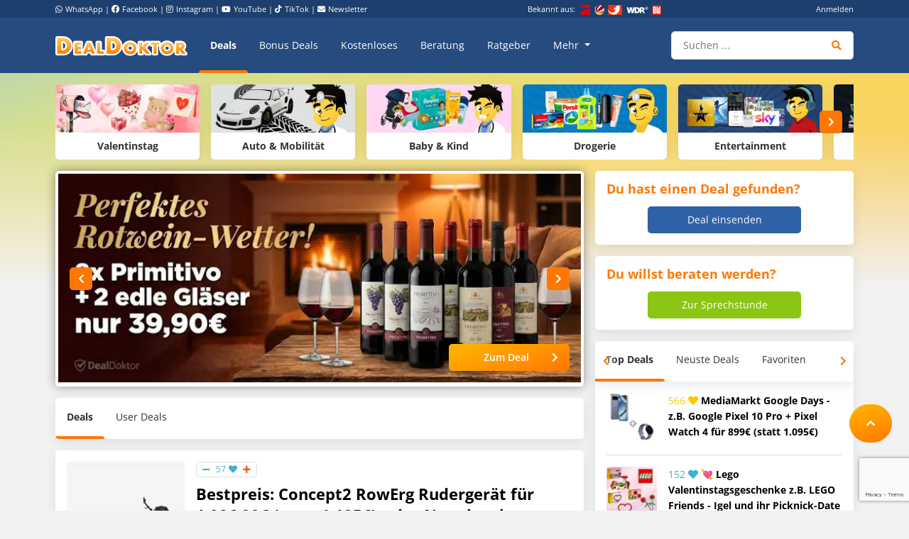

--- FILE ---
content_type: text/html; charset=UTF-8
request_url: https://www.dealdoktor.de/
body_size: 29801
content:
<!doctype html>
<html lang="de">
<head>
    <meta charset="UTF-8">
    <meta name="viewport" content="width=device-width, initial-scale=1, shrink-to-fit=no, user-scalable=no">

    <meta name='robots' content='index, follow, max-image-preview:large, max-snippet:-1, max-video-preview:-1' />
	<style>img:is([sizes="auto" i], [sizes^="auto," i]) { contain-intrinsic-size: 3000px 1500px }</style>
	
	<!-- This site is optimized with the Yoast SEO Premium plugin v26.8 (Yoast SEO v26.8) - https://yoast.com/product/yoast-seo-premium-wordpress/ -->
	<title>Schnäppchen Blog mit Doktortitel • DealDoktor</title>
	<meta name="description" content="Das Experten-Team für die besten Angebote und Lifehacks - DealDoktor✅ zu jeder Zeit die besten Deals im Netz ✅ Lifehacks, Ratgeber und ausführliche Berichte ✅ Deutschlands bestes Schnäppchenportal 2022" />
	<link rel="canonical" href="https://www.dealdoktor.de/" />
	<link rel="next" href="https://www.dealdoktor.de/page/2/" />
	<meta property="og:locale" content="de_DE" />
	<meta property="og:type" content="website" />
	<meta property="og:title" content="Schnäppchen Blog mit Doktortitel • DealDoktor" />
	<meta property="og:description" content="Das Experten-Team für die besten Angebote und Lifehacks - DealDoktor✅ zu jeder Zeit die besten Deals im Netz ✅ Lifehacks, Ratgeber und ausführliche Berichte ✅ Deutschlands bestes Schnäppchenportal 2022" />
	<meta property="og:url" content="https://www.dealdoktor.de/" />
	<meta property="og:site_name" content="Schnäppchen Blog mit Doktortitel • DealDoktor" />
	<meta property="og:image" content="https://www.dealdoktor.de/app/uploads/2013/10/DealDoktor-Logo.jpg" />
	<meta property="og:image:width" content="1700" />
	<meta property="og:image:height" content="1302" />
	<meta property="og:image:type" content="image/jpeg" />
	<script type="application/ld+json" class="yoast-schema-graph">{"@context":"https://schema.org","@graph":[{"@type":"CollectionPage","@id":"https://www.dealdoktor.de/","url":"https://www.dealdoktor.de/","name":"Schnäppchen Blog mit Doktortitel • DealDoktor","isPartOf":{"@id":"https://www.dealdoktor.de/#website"},"about":{"@id":"https://www.dealdoktor.de/#organization"},"description":"Das Experten-Team für die besten Angebote und Lifehacks - DealDoktor✅ zu jeder Zeit die besten Deals im Netz ✅ Lifehacks, Ratgeber und ausführliche Berichte ✅ Deutschlands bestes Schnäppchenportal 2022","breadcrumb":{"@id":"https://www.dealdoktor.de/#breadcrumb"},"inLanguage":"de"},{"@type":"BreadcrumbList","@id":"https://www.dealdoktor.de/#breadcrumb","itemListElement":[]},{"@type":"WebSite","@id":"https://www.dealdoktor.de/#website","url":"https://www.dealdoktor.de/","name":"Schnäppchen Blog mit Doktortitel • DealDoktor","description":"Unser Herz schlägt für Schnäppchen!","publisher":{"@id":"https://www.dealdoktor.de/#organization"},"potentialAction":[{"@type":"SearchAction","target":{"@type":"EntryPoint","urlTemplate":"https://www.dealdoktor.de/?s={search_term_string}"},"query-input":{"@type":"PropertyValueSpecification","valueRequired":true,"valueName":"search_term_string"}}],"inLanguage":"de"},{"@type":"Organization","@id":"https://www.dealdoktor.de/#organization","name":"DealDoktor","url":"https://www.dealdoktor.de/","logo":{"@type":"ImageObject","inLanguage":"de","@id":"https://www.dealdoktor.de/#/schema/logo/image/","url":"https://www.dealdoktor.de/app/uploads/2013/10/DealDoktor-Logo.jpg","contentUrl":"https://www.dealdoktor.de/app/uploads/2013/10/DealDoktor-Logo.jpg","width":1700,"height":1302,"caption":"DealDoktor"},"image":{"@id":"https://www.dealdoktor.de/#/schema/logo/image/"},"sameAs":["https://www.facebook.com/DealDoktor/","https://www.instagram.com/dealdoktor_top_deals/","https://www.youtube.com/channel/UC84kr38yE9QXCfPWAP3J2hQ"]}]}</script>
	<!-- / Yoast SEO Premium plugin. -->


<link rel='dns-prefetch' href='//cdnjs.cloudflare.com' />
<link rel="alternate" type="application/rss+xml" title="Schnäppchen Blog mit Doktortitel • DealDoktor &raquo; Feed" href="https://www.dealdoktor.de/feed/" />
<link rel="alternate" type="application/rss+xml" title="Schnäppchen Blog mit Doktortitel • DealDoktor &raquo; Kommentar-Feed" href="https://www.dealdoktor.de/comments/feed/" />
<style id='elasticpress-related-posts-style-inline-css' type='text/css'>
.editor-styles-wrapper .wp-block-elasticpress-related-posts ul,.wp-block-elasticpress-related-posts ul{list-style-type:none;padding:0}.editor-styles-wrapper .wp-block-elasticpress-related-posts ul li a>div{display:inline}

</style>
<style id='classic-theme-styles-inline-css' type='text/css'>
/*! This file is auto-generated */
.wp-block-button__link{color:#fff;background-color:#32373c;border-radius:9999px;box-shadow:none;text-decoration:none;padding:calc(.667em + 2px) calc(1.333em + 2px);font-size:1.125em}.wp-block-file__button{background:#32373c;color:#fff;text-decoration:none}
</style>
<style id='global-styles-inline-css' type='text/css'>
:root{--wp--preset--aspect-ratio--square: 1;--wp--preset--aspect-ratio--4-3: 4/3;--wp--preset--aspect-ratio--3-4: 3/4;--wp--preset--aspect-ratio--3-2: 3/2;--wp--preset--aspect-ratio--2-3: 2/3;--wp--preset--aspect-ratio--16-9: 16/9;--wp--preset--aspect-ratio--9-16: 9/16;--wp--preset--color--black: #000000;--wp--preset--color--cyan-bluish-gray: #abb8c3;--wp--preset--color--white: #ffffff;--wp--preset--color--pale-pink: #f78da7;--wp--preset--color--vivid-red: #cf2e2e;--wp--preset--color--luminous-vivid-orange: #ff6900;--wp--preset--color--luminous-vivid-amber: #fcb900;--wp--preset--color--light-green-cyan: #7bdcb5;--wp--preset--color--vivid-green-cyan: #00d084;--wp--preset--color--pale-cyan-blue: #8ed1fc;--wp--preset--color--vivid-cyan-blue: #0693e3;--wp--preset--color--vivid-purple: #9b51e0;--wp--preset--gradient--vivid-cyan-blue-to-vivid-purple: linear-gradient(135deg,rgba(6,147,227,1) 0%,rgb(155,81,224) 100%);--wp--preset--gradient--light-green-cyan-to-vivid-green-cyan: linear-gradient(135deg,rgb(122,220,180) 0%,rgb(0,208,130) 100%);--wp--preset--gradient--luminous-vivid-amber-to-luminous-vivid-orange: linear-gradient(135deg,rgba(252,185,0,1) 0%,rgba(255,105,0,1) 100%);--wp--preset--gradient--luminous-vivid-orange-to-vivid-red: linear-gradient(135deg,rgba(255,105,0,1) 0%,rgb(207,46,46) 100%);--wp--preset--gradient--very-light-gray-to-cyan-bluish-gray: linear-gradient(135deg,rgb(238,238,238) 0%,rgb(169,184,195) 100%);--wp--preset--gradient--cool-to-warm-spectrum: linear-gradient(135deg,rgb(74,234,220) 0%,rgb(151,120,209) 20%,rgb(207,42,186) 40%,rgb(238,44,130) 60%,rgb(251,105,98) 80%,rgb(254,248,76) 100%);--wp--preset--gradient--blush-light-purple: linear-gradient(135deg,rgb(255,206,236) 0%,rgb(152,150,240) 100%);--wp--preset--gradient--blush-bordeaux: linear-gradient(135deg,rgb(254,205,165) 0%,rgb(254,45,45) 50%,rgb(107,0,62) 100%);--wp--preset--gradient--luminous-dusk: linear-gradient(135deg,rgb(255,203,112) 0%,rgb(199,81,192) 50%,rgb(65,88,208) 100%);--wp--preset--gradient--pale-ocean: linear-gradient(135deg,rgb(255,245,203) 0%,rgb(182,227,212) 50%,rgb(51,167,181) 100%);--wp--preset--gradient--electric-grass: linear-gradient(135deg,rgb(202,248,128) 0%,rgb(113,206,126) 100%);--wp--preset--gradient--midnight: linear-gradient(135deg,rgb(2,3,129) 0%,rgb(40,116,252) 100%);--wp--preset--font-size--small: 13px;--wp--preset--font-size--medium: 20px;--wp--preset--font-size--large: 36px;--wp--preset--font-size--x-large: 42px;--wp--preset--spacing--20: 0.44rem;--wp--preset--spacing--30: 0.67rem;--wp--preset--spacing--40: 1rem;--wp--preset--spacing--50: 1.5rem;--wp--preset--spacing--60: 2.25rem;--wp--preset--spacing--70: 3.38rem;--wp--preset--spacing--80: 5.06rem;--wp--preset--shadow--natural: 6px 6px 9px rgba(0, 0, 0, 0.2);--wp--preset--shadow--deep: 12px 12px 50px rgba(0, 0, 0, 0.4);--wp--preset--shadow--sharp: 6px 6px 0px rgba(0, 0, 0, 0.2);--wp--preset--shadow--outlined: 6px 6px 0px -3px rgba(255, 255, 255, 1), 6px 6px rgba(0, 0, 0, 1);--wp--preset--shadow--crisp: 6px 6px 0px rgba(0, 0, 0, 1);}:where(.is-layout-flex){gap: 0.5em;}:where(.is-layout-grid){gap: 0.5em;}body .is-layout-flex{display: flex;}.is-layout-flex{flex-wrap: wrap;align-items: center;}.is-layout-flex > :is(*, div){margin: 0;}body .is-layout-grid{display: grid;}.is-layout-grid > :is(*, div){margin: 0;}:where(.wp-block-columns.is-layout-flex){gap: 2em;}:where(.wp-block-columns.is-layout-grid){gap: 2em;}:where(.wp-block-post-template.is-layout-flex){gap: 1.25em;}:where(.wp-block-post-template.is-layout-grid){gap: 1.25em;}.has-black-color{color: var(--wp--preset--color--black) !important;}.has-cyan-bluish-gray-color{color: var(--wp--preset--color--cyan-bluish-gray) !important;}.has-white-color{color: var(--wp--preset--color--white) !important;}.has-pale-pink-color{color: var(--wp--preset--color--pale-pink) !important;}.has-vivid-red-color{color: var(--wp--preset--color--vivid-red) !important;}.has-luminous-vivid-orange-color{color: var(--wp--preset--color--luminous-vivid-orange) !important;}.has-luminous-vivid-amber-color{color: var(--wp--preset--color--luminous-vivid-amber) !important;}.has-light-green-cyan-color{color: var(--wp--preset--color--light-green-cyan) !important;}.has-vivid-green-cyan-color{color: var(--wp--preset--color--vivid-green-cyan) !important;}.has-pale-cyan-blue-color{color: var(--wp--preset--color--pale-cyan-blue) !important;}.has-vivid-cyan-blue-color{color: var(--wp--preset--color--vivid-cyan-blue) !important;}.has-vivid-purple-color{color: var(--wp--preset--color--vivid-purple) !important;}.has-black-background-color{background-color: var(--wp--preset--color--black) !important;}.has-cyan-bluish-gray-background-color{background-color: var(--wp--preset--color--cyan-bluish-gray) !important;}.has-white-background-color{background-color: var(--wp--preset--color--white) !important;}.has-pale-pink-background-color{background-color: var(--wp--preset--color--pale-pink) !important;}.has-vivid-red-background-color{background-color: var(--wp--preset--color--vivid-red) !important;}.has-luminous-vivid-orange-background-color{background-color: var(--wp--preset--color--luminous-vivid-orange) !important;}.has-luminous-vivid-amber-background-color{background-color: var(--wp--preset--color--luminous-vivid-amber) !important;}.has-light-green-cyan-background-color{background-color: var(--wp--preset--color--light-green-cyan) !important;}.has-vivid-green-cyan-background-color{background-color: var(--wp--preset--color--vivid-green-cyan) !important;}.has-pale-cyan-blue-background-color{background-color: var(--wp--preset--color--pale-cyan-blue) !important;}.has-vivid-cyan-blue-background-color{background-color: var(--wp--preset--color--vivid-cyan-blue) !important;}.has-vivid-purple-background-color{background-color: var(--wp--preset--color--vivid-purple) !important;}.has-black-border-color{border-color: var(--wp--preset--color--black) !important;}.has-cyan-bluish-gray-border-color{border-color: var(--wp--preset--color--cyan-bluish-gray) !important;}.has-white-border-color{border-color: var(--wp--preset--color--white) !important;}.has-pale-pink-border-color{border-color: var(--wp--preset--color--pale-pink) !important;}.has-vivid-red-border-color{border-color: var(--wp--preset--color--vivid-red) !important;}.has-luminous-vivid-orange-border-color{border-color: var(--wp--preset--color--luminous-vivid-orange) !important;}.has-luminous-vivid-amber-border-color{border-color: var(--wp--preset--color--luminous-vivid-amber) !important;}.has-light-green-cyan-border-color{border-color: var(--wp--preset--color--light-green-cyan) !important;}.has-vivid-green-cyan-border-color{border-color: var(--wp--preset--color--vivid-green-cyan) !important;}.has-pale-cyan-blue-border-color{border-color: var(--wp--preset--color--pale-cyan-blue) !important;}.has-vivid-cyan-blue-border-color{border-color: var(--wp--preset--color--vivid-cyan-blue) !important;}.has-vivid-purple-border-color{border-color: var(--wp--preset--color--vivid-purple) !important;}.has-vivid-cyan-blue-to-vivid-purple-gradient-background{background: var(--wp--preset--gradient--vivid-cyan-blue-to-vivid-purple) !important;}.has-light-green-cyan-to-vivid-green-cyan-gradient-background{background: var(--wp--preset--gradient--light-green-cyan-to-vivid-green-cyan) !important;}.has-luminous-vivid-amber-to-luminous-vivid-orange-gradient-background{background: var(--wp--preset--gradient--luminous-vivid-amber-to-luminous-vivid-orange) !important;}.has-luminous-vivid-orange-to-vivid-red-gradient-background{background: var(--wp--preset--gradient--luminous-vivid-orange-to-vivid-red) !important;}.has-very-light-gray-to-cyan-bluish-gray-gradient-background{background: var(--wp--preset--gradient--very-light-gray-to-cyan-bluish-gray) !important;}.has-cool-to-warm-spectrum-gradient-background{background: var(--wp--preset--gradient--cool-to-warm-spectrum) !important;}.has-blush-light-purple-gradient-background{background: var(--wp--preset--gradient--blush-light-purple) !important;}.has-blush-bordeaux-gradient-background{background: var(--wp--preset--gradient--blush-bordeaux) !important;}.has-luminous-dusk-gradient-background{background: var(--wp--preset--gradient--luminous-dusk) !important;}.has-pale-ocean-gradient-background{background: var(--wp--preset--gradient--pale-ocean) !important;}.has-electric-grass-gradient-background{background: var(--wp--preset--gradient--electric-grass) !important;}.has-midnight-gradient-background{background: var(--wp--preset--gradient--midnight) !important;}.has-small-font-size{font-size: var(--wp--preset--font-size--small) !important;}.has-medium-font-size{font-size: var(--wp--preset--font-size--medium) !important;}.has-large-font-size{font-size: var(--wp--preset--font-size--large) !important;}.has-x-large-font-size{font-size: var(--wp--preset--font-size--x-large) !important;}
:where(.wp-block-post-template.is-layout-flex){gap: 1.25em;}:where(.wp-block-post-template.is-layout-grid){gap: 1.25em;}
:where(.wp-block-columns.is-layout-flex){gap: 2em;}:where(.wp-block-columns.is-layout-grid){gap: 2em;}
:root :where(.wp-block-pullquote){font-size: 1.5em;line-height: 1.6;}
</style>
<link rel='stylesheet' id='app-head-css' href='https://www.dealdoktor.de/build/app-head.ba7f1325.css?ver=401f199607d08cd060b0bfa24da2a38b' type='text/css' media='all' />
<link rel='stylesheet' id='app-css' href='https://www.dealdoktor.de/build/app.e2055e8c.css?ver=401f199607d08cd060b0bfa24da2a38b' type='text/css' media='all' />
<link rel='stylesheet' id='contact-form-7-css' href='https://www.dealdoktor.de/app/plugins/contact-form-7/includes/css/styles.css?ver=6.0.6' type='text/css' media='all' />
<link rel='stylesheet' id='go-pricing-styles-css' href='https://www.dealdoktor.de/app/plugins/go_pricing/assets/css/go_pricing_styles.css?ver=3.4' type='text/css' media='all' />
<style id='go-pricing-styles-inline-css' type='text/css'>
div.gw-go-footer-row a.deal-button, div.gw-go-footer-row a.deal-button:visited, div.gw-go-footer-row a.deal-button:active{
  color:#fff !important;
}
ul.gw-go-body > li .gw-go-body-cell{
   vertical-align: top;
}
</style>
<link rel='stylesheet' id='theme-my-login-css' href='https://www.dealdoktor.de/app/plugins/theme-my-login/assets/styles/theme-my-login.min.css?ver=7.1.12' type='text/css' media='all' />
<link rel='stylesheet' id='responsive-embeds-css' href='https://www.dealdoktor.de/app/plugins/tmx-optimize-wp/Resources/css/responsive-embeds.min.css?ver=1.9.0' type='text/css' media='all' />
<link rel='stylesheet' id='tmx-search-css' href='https://www.dealdoktor.de/app/plugins/tmx-search/Resources/css/autocomplete.css?ver=401f199607d08cd060b0bfa24da2a38b' type='text/css' media='all' />
<link rel='stylesheet' id='elasticpress-facets-css' href='https://www.dealdoktor.de/app/plugins/elasticpress/dist/css/facets-styles.css?ver=6bf8a1bf958961284a92' type='text/css' media='all' />
<script type="text/javascript" src="https://www.dealdoktor.de/wp/wp-includes/js/jquery/jquery.min.js?ver=3.7.1" id="jquery-core-js"></script>
<script type="text/javascript" src="https://www.dealdoktor.de/wp/wp-includes/js/jquery/jquery-migrate.min.js?ver=3.4.1" id="jquery-migrate-js"></script>
<script type="text/javascript" src="https://www.dealdoktor.de/build/app-head.ea6131ad.js?ver=1.0.0" id="app-head-js"></script>
<script type="text/javascript" id="gw-tweenmax-js-before">
/* <![CDATA[ */
var oldGS=window.GreenSockGlobals,oldGSQueue=window._gsQueue,oldGSDefine=window._gsDefine;window._gsDefine=null;delete(window._gsDefine);var gwGS=window.GreenSockGlobals={};
/* ]]> */
</script>
<script type="text/javascript" src="https://cdnjs.cloudflare.com/ajax/libs/gsap/1.11.2/TweenMax.min.js" id="gw-tweenmax-js"></script>
<script type="text/javascript" id="gw-tweenmax-js-after">
/* <![CDATA[ */
try{window.GreenSockGlobals=null;window._gsQueue=null;window._gsDefine=null;delete(window.GreenSockGlobals);delete(window._gsQueue);delete(window._gsDefine);window.GreenSockGlobals=oldGS;window._gsQueue=oldGSQueue;window._gsDefine=oldGSDefine;}catch(e){}
/* ]]> */
</script>
<script type="text/javascript" id="tsdk-js-js-extra">
/* <![CDATA[ */
var tsdk_data = {"context":{"dimensions":{"register":[],"status_code":200,"page_path":"https:\/\/www.dealdoktor.de\/","signed_in":0,"content_slug":"","content_type":"deals","content_label":"deals"},"do_not_track":false},"config":{"version":"1.2.1","debug":false,"content_types":{"post":{"type":"post","label":"deals","group":"posts"},"attachment":{"type":"attachment","label":"medien","group":"posts"},"category":{"type":"category","label":"deal-kategorien","group":"terms"},"post_tag":{"type":"post_tag","label":"schlagworte","group":"terms"},"page":{"type":"page","label":"seiten","group":"posts"},"user":{"type":"user","label":"benutzer","group":null},"comment":{"type":"comment","label":"kommentare","group":null},"userdeal":{"type":"userdeal","label":"user-deals","group":"posts"},"userdealcat":{"type":"userdealcat","label":"user-deal-kategorien","group":"terms"},"magazin":{"type":"magazin","label":"ratgeber","group":"posts"},"magazincat":{"type":"magazincat","label":"ratgeber-kategorien","group":"terms"},"bonus":{"type":"bonus","label":"bonus-deals","group":"posts"},"bonuscat":{"type":"bonuscat","label":"bonus-deal-kategorien","group":"terms"},"shop":{"type":"shop","label":"shops","group":"terms"},"shop_category":{"type":"shop_category","label":"shop-kategorien","group":"terms"},"topic":{"type":"topic","label":"themenwelten","group":"terms"},"beratung":{"type":"beratung","label":"beratungsanfragen","group":"posts"},"beratungscat":{"type":"beratungscat","label":"beratungsanfrage-kategorien","group":"terms"},"coupon":{"type":"coupon","label":"gutscheine","group":"posts"},"secret":{"type":"secret","label":"secret-deals","group":"posts"}},"content_groups":["posts","terms"]}};
/* ]]> */
</script>
<script type="text/javascript" src="https://www.dealdoktor.de/app/plugins/tmx-tsdk/public/assets/tsdk.js?ver=1.0.0" id="tsdk-js-js"></script>
<link rel="https://api.w.org/" href="https://www.dealdoktor.de/wp-json/" />    <meta name="apple-mobile-web-app-capable" content="yes" />
    <meta name="apple-mobile-web-app-status-bar-style" content="black-translucent" />
            <meta name="apple-mobile-web-app-title" content="Schnäppchen Blog mit Doktortitel • DealDoktor" />
        <link rel="manifest" href="/manifest.json" />


    <link rel="apple-touch-icon" sizes="180x180" href="/images/favicon/apple-touch-icon.png">
    <link rel="icon" type="image/png" sizes="32x32" href="/images/favicon/favicon-32x32.png">
    <link rel="icon" type="image/png" sizes="16x16" href="/images/favicon/favicon-16x16.png">
    <link rel="manifest" href="/site.webmanifest">

                <script>
        function loadFbq() {
            fbq('track', 'PageView');
        }
    </script>
</head>
<body class="home blog">
<!-- PAGE -->
<div class="page">

    
        <!-- HEADER -->
        <div class="container-fluid bg-blue-400 d-none d-lg-block partner-projects">
            <div class="container pt-1 pb-1 text-small text-white">
                <div class="row">

                    <div class="col-7 d-none d-md-block">
                        <a href="https://www.whatsapp.com/channel/0029VaD4Q9VGk1FrgkHwS30L" rel="noopener" target="_blank" class="text-white"><i class="fab fa-whatsapp mr-1"></i>WhatsApp</a> |
                        <a href="https://www.facebook.com/DealDoktor/" rel="noopener" target="_blank" class="text-white"><i class="fab fa-facebook mr-1"></i>Facebook</a> |
                        <a href="https://instagram.com/dealdoktor_top_deals" rel="noopener" target="_blank" class="text-white"><i class="fab fa-instagram mr-1"></i>Instagram</a> |
                        <a href="https://www.youtube.com/c/dealdoktor" rel="noopener" target="_blank" class="text-white"><i class="fab fa-youtube mr-1"></i>YouTube</a> |
                        <a href="https://www.tiktok.com/@dealdoktor.de" rel="noopener" target="_blank" class="text-white"><i class="fab fa-tiktok mr-1"></i>TikTok</a> |
                        <a href="/newsletter" rel="noopener" target="_blank" class="text-white"><i class="fas fa-envelope mr-1"></i>Newsletter</a>
                    </div>

                    <div class="col-3 d-none d-md-block">
                        <span class="mr-1">Bekannt aus:</span>
                        <img height="14px" src="/images/bekannt-aus-logos.png" alt="ZDF, RTL, WDR, Sat1 und Bild">
                    </div>

                    <div class="col-6 col-md-2 text-right d-none d-lg-block">
                                                    <a data-toggle="modal" data-target="#login-modal" data-href="https://www.dealdoktor.de/api/loginModal" class="text-white">Anmelden</a>
                            <script type="text/javascript">
                                jQuery(document).ready(function () {
                                    jQuery("#login-modal").on("show.bs.modal", function(e) {
                                        var link = jQuery(e.relatedTarget);
                                        var href = link.attr("data-href");
                                        if (href) {
                                            link.removeAttr("data-href");
                                            jQuery(this).find(".modal-body").load(href);
                                        }
                                    });
                                });
                            </script>
                                            </div>
                </div>
            </div>
        </div>
        <!-- HEADER -->

        
            <!-- NAVBAR -->
            <div class="container-fluid navbar-wrapper">
                <div class="container position-relative site-branding">
                    <nav class="navbar navbar-main navbar-dark navbar-expand-xl">
                        <a class="navbar-brand" href="https://www.dealdoktor.de/" aria-label="DealDoktor.de" data-event-category="site-branding" data-event-label="header-home-logo-link">
                            <img src="/images/logo.svg" style="width: 186px;height: auto;" alt="DealDoktor.de Logo">
                        </a>

                                                    <a class="btn btn-rounded btn-navbar-mobile ml-auto mr-2 d-lg-none" data-toggle="modal" data-target="#login-modal" data-href="https://www.dealdoktor.de/api/loginModal" style="background-color: rgba(255, 255, 255, .2)">
                                <i class="fas fa-user text-white"></i>
                            </a>

                            <script type="text/javascript">
                                jQuery(document).ready(function () {
                                    jQuery("#login-modal").on("show.bs.modal", function(e) {
                                        var link = jQuery(e.relatedTarget);
                                        var href = link.attr("data-href");
                                        if (href) {
                                            link.removeAttr("data-href");
                                            jQuery(this).find(".modal-body").load(href);
                                        }
                                    });
                                });
                            </script>
                        
                        <button class="navbar-toggler" type="button" data-toggle="collapse" data-target="#navbarNav" aria-controls="navbarNav" aria-expanded="false" aria-label="Toggle navigation">
                            <span class="navbar-toggler-icon"></span>
                        </button>
                        <div class="collapse navbar-collapse" id="navbarNav">
                            
<ul class="navbar-nav mr-auto dd-main-navbar">
            <li class="nav-item active">
                            <a class="nav-link  menu-item menu-item-type-custom menu-item-object-custom current-menu-item current_page_item"                         href="https://www.dealdoktor.de/"
            
                   data-event-category="dd-main-navbar" data-event-label="main-navbar-deals">Deals</a>
                    </li>
            <li class="nav-item">
                            <a class="nav-link  menu-item menu-item-type-post_type_archive menu-item-object-bonus"             href="https://www.dealdoktor.de/bonus-deals/"
            
                   data-event-category="dd-main-navbar" data-event-label="main-navbar-bonus-deals">Bonus Deals</a>
                    </li>
            <li class="nav-item">
                            <a class="nav-link  menu-item menu-item-type-taxonomy menu-item-object-topic"             href="https://www.dealdoktor.de/themenwelten/gratis/"
            
                   data-event-category="dd-main-navbar" data-event-label="main-navbar-forfree">Kostenloses</a>
                    </li>
            <li class="nav-item">
                            <a class="nav-link  menu-item menu-item-type-post_type_archive menu-item-object-beratung"             href="https://www.dealdoktor.de/beratung/"
            
                   data-event-category="dd-main-navbar" data-event-label="main-navbar-ask-doctor">Beratung</a>
                    </li>
            <li class="nav-item">
                            <a class="nav-link  menu-item menu-item-type-post_type_archive menu-item-object-magazin"             href="https://www.dealdoktor.de/magazin/"
            
                   data-event-category="dd-main-navbar" data-event-label="main-navbar-magazin">Ratgeber</a>
                    </li>
            <li class="nav-item dropdown">
                            <a class="nav-link  menu-item menu-item-type-custom menu-item-object-custom dropdown-toggle"                         href="https://www.dealdoktor.de/#"
             role="button" data-toggle="dropdown" aria-haspopup="true" aria-expanded="false"
                data-event-category="dd-main-navbar" data-event-label="main-navbar-more">
                    Mehr
                </a>
                <div class="dropdown-menu">
                                            <a class=" menu-item menu-item-type-custom menu-item-object-custom dropdown-item"                         href="https://www.dealdoktor.de/themenwelten/"
            >Themenwelten</a>
                                            <a class=" menu-item menu-item-type-custom menu-item-object-custom dropdown-item"             href="https://www.dealdoktor.de/ueber-dealdoktor/"
            >Über DealDoktor</a>
                                    </div>
                    </li>
    </ul>

                            <form class="form-inline search searchform position-relative" action="/">
                                <div class="input-group w-100">
                                    <input type="search" value="" name="s" class="form-control autocomplete" placeholder="Suchen ..." aria-label="Suchen ..."
                                           data-event-category="searchform" data-event-label="navbar-search-submit-enter" data-event-action="enter">
                                    <div class="input-group-append">
                                        <button type="submit" class="btn btn-input" aria-label="Suche"
                                                data-event-category="searchform" data-event-label="navbar-search-submit-button"><i class="fas fa-search"></i></button>
                                    </div>
                                </div>
                            </form>

                            <div class="row d-md-none">
                                <div class="col-12 mt-3">
                                                                            


            <a href="/deal-einsenden/"   target="_self" class="btn btn-primary-gradient btn-block   "
            >Deal einsenden<i class="fas fa-plus"></i></a>
    
                                                                    </div>
                            </div>

                        </div>
                    </nav>
                    <a title="Zur Startseite" href="/" class="position-absolute d-none d-xxl-block" style="z-index: 20; height: 100px; width: 100px; bottom: 0; right: -110px;">
                        <img class="h-100" title="DealDoktor - Unser Herz schlägt für Schnäppchen" src="/images/dealdoktor-logo-head.png" alt="Der DealDoktor">
                    </a>
                </div>
            </div>
            <!-- NAVBAR -->

            <!-- PROMOTION BANNER -->
            
            <!-- PROMOTION BANNER -->

            
    
            <div class="background-animated background-voting-gradient">
        <div class="background-animated-overlay"></div>
    </div>

        
        <div class="container mt-3">
                <div class="row">

        <div class="col-12">

            <!-- TOPIC SLIDER -->
            


<!-- CARD SLIDER -->
<div id="slider-card-835360262" class="swiper slider-wrapper slider-items mb-3 text-center themeworld-slider">
    <div class="swiper-wrapper slider slider-items">
        
                                    
                                    
                            <div class="slider-item swiper-slide h-auto" data-event-category="themeworld-slider" data-event-label="themeworld-swipe" data-event-action="swipe">
                    


            <a href="/themenwelten/valentinstag/" class="text-link-unstyled"
         data-event-category="themeworld-slider" data-event-label="themeworld Valentinstag"        >
        <div class="box box-card box-small m-0 h-100">
        <div class="row h-100">
            <div class="col-12 ">
                                                        <img src="https://www.dealdoktor.de/app/uploads/2026/01/Themenwelt_1-300x100.png" title="Valentinstag" class="box-card-header-img">
                                                                    <span class="h5 title">Valentinstag</span>
                            </div>
        </div>
    </div>
            </a>
    
                </div>
            
        
                                    
                                    
                            <div class="slider-item swiper-slide h-auto" data-event-category="themeworld-slider" data-event-label="themeworld-swipe" data-event-action="swipe">
                    


            <a href="/themenwelten/auto/" class="text-link-unstyled"
         data-event-category="themeworld-slider" data-event-label="themeworld Auto &amp; Mobilität"        >
        <div class="box box-card box-small m-0 h-100">
        <div class="row h-100">
            <div class="col-12 ">
                                                        <img src="https://www.dealdoktor.de/app/uploads/2025/08/DealDoktor_Thememmwelt_Auto-300x100.png" title="Auto &amp; Mobilität" class="box-card-header-img">
                                                                    <span class="h5 title">Auto &amp; Mobilität</span>
                            </div>
        </div>
    </div>
            </a>
    
                </div>
            
        
                                    
                                    
                            <div class="slider-item swiper-slide h-auto" data-event-category="themeworld-slider" data-event-label="themeworld-swipe" data-event-action="swipe">
                    


            <a href="/themenwelten/baby-und-kind/" class="text-link-unstyled"
         data-event-category="themeworld-slider" data-event-label="themeworld Baby &amp; Kind"        >
        <div class="box box-card box-small m-0 h-100">
        <div class="row h-100">
            <div class="col-12 ">
                                                        <img src="https://www.dealdoktor.de/app/uploads/2024/01/baby-300x100.jpg" title="Baby &amp; Kind" class="box-card-header-img">
                                                                    <span class="h5 title">Baby &amp; Kind</span>
                            </div>
        </div>
    </div>
            </a>
    
                </div>
            
        
                                    
                                    
                            <div class="slider-item swiper-slide h-auto" data-event-category="themeworld-slider" data-event-label="themeworld-swipe" data-event-action="swipe">
                    


            <a href="/themenwelten/drogerie/" class="text-link-unstyled"
         data-event-category="themeworld-slider" data-event-label="themeworld Drogerie"        >
        <div class="box box-card box-small m-0 h-100">
        <div class="row h-100">
            <div class="col-12 ">
                                                        <img src="https://www.dealdoktor.de/app/uploads/2023/12/drogerie-300x100.jpg" title="Drogerie" class="box-card-header-img">
                                                                    <span class="h5 title">Drogerie</span>
                            </div>
        </div>
    </div>
            </a>
    
                </div>
            
        
                                    
                                    
                            <div class="slider-item swiper-slide h-auto" data-event-category="themeworld-slider" data-event-label="themeworld-swipe" data-event-action="swipe">
                    


            <a href="/themenwelten/entertainment/" class="text-link-unstyled"
         data-event-category="themeworld-slider" data-event-label="themeworld Entertainment"        >
        <div class="box box-card box-small m-0 h-100">
        <div class="row h-100">
            <div class="col-12 ">
                                                        <img src="https://www.dealdoktor.de/app/uploads/2023/10/entertainment-300x100.png" title="Entertainment" class="box-card-header-img">
                                                                    <span class="h5 title">Entertainment</span>
                            </div>
        </div>
    </div>
            </a>
    
                </div>
            
        
                                    
                                    
                            <div class="slider-item swiper-slide h-auto" data-event-category="themeworld-slider" data-event-label="themeworld-swipe" data-event-action="swipe">
                    


            <a href="/themenwelten/fashion/" class="text-link-unstyled"
         data-event-category="themeworld-slider" data-event-label="themeworld Fashion"        >
        <div class="box box-card box-small m-0 h-100">
        <div class="row h-100">
            <div class="col-12 ">
                                                        <img src="https://www.dealdoktor.de/app/uploads/2024/01/fashion-300x100.jpg" title="Fashion" class="box-card-header-img">
                                                                    <span class="h5 title">Fashion</span>
                            </div>
        </div>
    </div>
            </a>
    
                </div>
            
        
                                    
                                    
                            <div class="slider-item swiper-slide h-auto" data-event-category="themeworld-slider" data-event-label="themeworld-swipe" data-event-action="swipe">
                    


            <a href="/themenwelten/banken-versicherung/" class="text-link-unstyled"
         data-event-category="themeworld-slider" data-event-label="themeworld Finanzen"        >
        <div class="box box-card box-small m-0 h-100">
        <div class="row h-100">
            <div class="col-12 ">
                                                        <img src="https://www.dealdoktor.de/app/uploads/2023/10/banking-1-300x100.png" title="Finanzen" class="box-card-header-img">
                                                                    <span class="h5 title">Finanzen</span>
                            </div>
        </div>
    </div>
            </a>
    
                </div>
            
        
                                    
                                    
                            <div class="slider-item swiper-slide h-auto" data-event-category="themeworld-slider" data-event-label="themeworld-swipe" data-event-action="swipe">
                    


            <a href="/themenwelten/gaming/" class="text-link-unstyled"
         data-event-category="themeworld-slider" data-event-label="themeworld Gaming"        >
        <div class="box box-card box-small m-0 h-100">
        <div class="row h-100">
            <div class="col-12 ">
                                                        <img src="https://www.dealdoktor.de/app/uploads/2023/10/Gaming-300x100.png" title="Gaming" class="box-card-header-img">
                                                                    <span class="h5 title">Gaming</span>
                            </div>
        </div>
    </div>
            </a>
    
                </div>
            
        
                                    
                                    
                            <div class="slider-item swiper-slide h-auto" data-event-category="themeworld-slider" data-event-label="themeworld-swipe" data-event-action="swipe">
                    


            <a href="/themenwelten/garten/" class="text-link-unstyled"
         data-event-category="themeworld-slider" data-event-label="themeworld Garten"        >
        <div class="box box-card box-small m-0 h-100">
        <div class="row h-100">
            <div class="col-12 ">
                                                        <img src="https://www.dealdoktor.de/app/uploads/2024/05/Garten-300x100.png" title="Garten" class="box-card-header-img">
                                                                    <span class="h5 title">Garten</span>
                            </div>
        </div>
    </div>
            </a>
    
                </div>
            
        
                                    
                                    
                            <div class="slider-item swiper-slide h-auto" data-event-category="themeworld-slider" data-event-label="themeworld-swipe" data-event-action="swipe">
                    


            <a href="/themenwelten/gewerbekunden/" class="text-link-unstyled"
         data-event-category="themeworld-slider" data-event-label="themeworld Gewerbekunden"        >
        <div class="box box-card box-small m-0 h-100">
        <div class="row h-100">
            <div class="col-12 ">
                                                        <img src="https://www.dealdoktor.de/app/uploads/2023/12/gewerbe-300x100.png" title="Gewerbekunden" class="box-card-header-img">
                                                                    <span class="h5 title">Gewerbekunden</span>
                            </div>
        </div>
    </div>
            </a>
    
                </div>
            
        
                                    
                                    
                            <div class="slider-item swiper-slide h-auto" data-event-category="themeworld-slider" data-event-label="themeworld-swipe" data-event-action="swipe">
                    


            <a href="/themenwelten/gratis/" class="text-link-unstyled"
         data-event-category="themeworld-slider" data-event-label="themeworld Gratis"        >
        <div class="box box-card box-small m-0 h-100">
        <div class="row h-100">
            <div class="col-12 ">
                                                        <img src="https://www.dealdoktor.de/app/uploads/2023/10/gratis-300x100.png" title="Gratis" class="box-card-header-img">
                                                                    <span class="h5 title">Gratis</span>
                            </div>
        </div>
    </div>
            </a>
    
                </div>
            
        
                                    
                                    
                            <div class="slider-item swiper-slide h-auto" data-event-category="themeworld-slider" data-event-label="themeworld-swipe" data-event-action="swipe">
                    


            <a href="/themenwelten/handy/" class="text-link-unstyled"
         data-event-category="themeworld-slider" data-event-label="themeworld Handy"        >
        <div class="box box-card box-small m-0 h-100">
        <div class="row h-100">
            <div class="col-12 ">
                                                        <img src="https://www.dealdoktor.de/app/uploads/2023/10/Handy-300x100.png" title="Handy" class="box-card-header-img">
                                                                    <span class="h5 title">Handy</span>
                            </div>
        </div>
    </div>
            </a>
    
                </div>
            
        
                                    
                                    
                            <div class="slider-item swiper-slide h-auto" data-event-category="themeworld-slider" data-event-label="themeworld-swipe" data-event-action="swipe">
                    


            <a href="/themenwelten/lebensmittel/" class="text-link-unstyled"
         data-event-category="themeworld-slider" data-event-label="themeworld Lebensmittel"        >
        <div class="box box-card box-small m-0 h-100">
        <div class="row h-100">
            <div class="col-12 ">
                                                        <img src="https://www.dealdoktor.de/app/uploads/2024/01/lebensmittel-300x100.jpg" title="Lebensmittel" class="box-card-header-img">
                                                                    <span class="h5 title">Lebensmittel</span>
                            </div>
        </div>
    </div>
            </a>
    
                </div>
            
        
                                    
                                    
                            <div class="slider-item swiper-slide h-auto" data-event-category="themeworld-slider" data-event-label="themeworld-swipe" data-event-action="swipe">
                    


            <a href="/themenwelten/reisen/" class="text-link-unstyled"
         data-event-category="themeworld-slider" data-event-label="themeworld Reisen"        >
        <div class="box box-card box-small m-0 h-100">
        <div class="row h-100">
            <div class="col-12 ">
                                                        <img src="https://www.dealdoktor.de/app/uploads/2023/10/Reisen-300x100.png" title="Reisen" class="box-card-header-img">
                                                                    <span class="h5 title">Reisen</span>
                            </div>
        </div>
    </div>
            </a>
    
                </div>
            
        
                                    
                                    
                            <div class="slider-item swiper-slide h-auto" data-event-category="themeworld-slider" data-event-label="themeworld-swipe" data-event-action="swipe">
                    


            <a href="/themenwelten/sonstiges/" class="text-link-unstyled"
         data-event-category="themeworld-slider" data-event-label="themeworld Sonstiges"        >
        <div class="box box-card box-small m-0 h-100">
        <div class="row h-100">
            <div class="col-12 ">
                                                        <img src="https://www.dealdoktor.de/app/uploads/2025/08/DealDoktor_Thememmwelt_Sonstiges-300x100.png" title="Sonstiges" class="box-card-header-img">
                                                                    <span class="h5 title">Sonstiges</span>
                            </div>
        </div>
    </div>
            </a>
    
                </div>
            
        
                                    
                                    
                            <div class="slider-item swiper-slide h-auto" data-event-category="themeworld-slider" data-event-label="themeworld-swipe" data-event-action="swipe">
                    


            <a href="/themenwelten/top-deals/" class="text-link-unstyled"
         data-event-category="themeworld-slider" data-event-label="themeworld Top Deals"        >
        <div class="box box-card box-small m-0 h-100">
        <div class="row h-100">
            <div class="col-12 ">
                                                        <img src="https://www.dealdoktor.de/app/uploads/2023/10/TDDT_1-300x100.png" title="Top Deals" class="box-card-header-img">
                                                                    <span class="h5 title">Top Deals</span>
                            </div>
        </div>
    </div>
            </a>
    
                </div>
            
        
    </div>

    <div class="slider-nav-wrapper">
        <button type="button" class="slider-nav-prev" aria-label="zurück"><i class="fas fa-chevron-left"></i></button>
        <button type="button" class="slider-nav-next" aria-label="weiter"><i class="fas fa-chevron-right"></i></button>
    </div>
    <div class="swiper-pagination"></div>
</div>
<!-- CARD SLIDER -->


    <script type="text/javascript">

        new Swiper("#slider-card-835360262", {
            navigation: {
                nextEl: ".slider-nav-next",
                prevEl: ".slider-nav-prev",
            },
            loop: false,
            slidesPerView: 2.2,
            spaceBetween: 16,
            breakpoints: {
                700: {
                    slidesPerView: 3.2
                },
                900: {
                    slidesPerView: 5.2
                }
            }
        });

    </script>



            <!-- TOPIC SLIDER -->

        </div>

        <!-- CONTENT -->
        <div class="col-lg-8 page-content">

            <!-- TOP SLIDER -->
            



<!-- TOP SLIDER -->
    <div id="slider-549751901" class="swiper slider-wrapper slider-top dd-topdeals-slider dd-topdeals-slider">
        <div class="slider swiper-wrapper slider-top">

                                                                                                                                            
                                                    <div class="slider-item swiper-slide">
                        <a href="https://www.dealdoktor.de/musikhaus-kirstein-eigenmarken/" data-event-category="dd-topdeals-slider"
                           data-event-label="topdeals-slider ">
                            <img title="" src="https://www.dealdoktor.de/app/uploads/2026/01/10_auf_Kirstein-Eigenmarken.jpg" alt="10_auf_Kirstein-Eigenmarken">
                        </a>

                                                                            
                                                    
 

    <a href="https://www.dealdoktor.de/musikhaus-kirstein-eigenmarken/"  target="_blank" class="btn btn-deal btn-shine btn-primary-gradient d-none d-md-inline-block" data-event-category="dd-topdeals-slider" data-event-label="topdeals-slider-deal-button " >Zum Deal</a>

                                            </div>
                
                                                                                                                                            
                                                    <div class="slider-item swiper-slide">
                        <a href="https://www.dealdoktor.de/weinpaket-primitivo/" data-event-category="dd-topdeals-slider"
                           data-event-label="topdeals-slider ">
                            <img title="" src="https://www.dealdoktor.de/app/uploads/2026/01/Rotwein_Slider.jpg" alt="Rotwein_Slider">
                        </a>

                                                                            
                                                    
 

    <a href="https://www.dealdoktor.de/weinpaket-primitivo/"  target="_blank" class="btn btn-deal btn-shine btn-primary-gradient d-none d-md-inline-block" data-event-category="dd-topdeals-slider" data-event-label="topdeals-slider-deal-button " >Zum Deal</a>

                                            </div>
                
                                                                                                                                            
                                                    <div class="slider-item swiper-slide">
                        <a href="https://www.dealdoktor.de/simon-mobile/" data-event-category="dd-topdeals-slider"
                           data-event-label="topdeals-slider ">
                            <img title="" src="https://www.dealdoktor.de/app/uploads/2026/01/SIMon_mobile_Winter_Wonder_Deals_Slider.png" alt="SIMon_mobile_Winter_Wonder_Deals_Slider">
                        </a>

                                                                            
                                                    
 

    <a href="https://www.dealdoktor.de/simon-mobile/"  target="_blank" class="btn btn-deal btn-shine btn-primary-gradient d-none d-md-inline-block" data-event-category="dd-topdeals-slider" data-event-label="topdeals-slider-deal-button " >Zum Deal</a>

                                            </div>
                
                                                                                                                                            
                                                    <div class="slider-item swiper-slide">
                        <a href="https://www.dealdoktor.de/dazn-januar-2026/" data-event-category="dd-topdeals-slider"
                           data-event-label="topdeals-slider ">
                            <img title="" src="https://www.dealdoktor.de/app/uploads/2026/01/1100x440.jpg" alt="1100x440">
                        </a>

                                                                            
                                                    
 

    <a href="https://www.dealdoktor.de/dazn-januar-2026/"  target="_blank" class="btn btn-deal btn-shine btn-primary-gradient d-none d-md-inline-block" data-event-category="dd-topdeals-slider" data-event-label="topdeals-slider-deal-button " >Zum Deal</a>

                                            </div>
                
                                                                                                                                            
                                                    <div class="slider-item swiper-slide">
                        <a href="https://www.dealdoktor.de/jack-wolfskin-sale-sportspar/" data-event-category="dd-topdeals-slider"
                           data-event-label="topdeals-slider ">
                            <img title="" src="https://www.dealdoktor.de/app/uploads/2026/01/Jack_Wolfskin_Sale_Slider.png" alt="Jack_Wolfskin_Sale_Slider">
                        </a>

                                                                            
                                                    
 

    <a href="https://www.dealdoktor.de/jack-wolfskin-sale-sportspar/"  target="_blank" class="btn btn-deal btn-shine btn-primary-gradient d-none d-md-inline-block" data-event-category="dd-topdeals-slider" data-event-label="topdeals-slider-deal-button " >Zum Deal</a>

                                            </div>
                
                                                                                                                                            
                                                    <div class="slider-item swiper-slide">
                        <a href="https://www.dealdoktor.de/magazin/ikea-strom/" data-event-category="dd-topdeals-slider"
                           data-event-label="topdeals-slider ">
                            <img title="" src="https://www.dealdoktor.de/app/uploads/2026/01/ikea-strom-banner.png" alt="ikea-strom-banner">
                        </a>

                                                                            
                                                    
 

    <a href="https://www.dealdoktor.de/magazin/ikea-strom/"  target="_blank" class="btn btn-deal btn-shine btn-primary-gradient d-none d-md-inline-block" data-event-category="dd-topdeals-slider" data-event-label="topdeals-slider-deal-button " >Zum Deal</a>

                                            </div>
                
                                                                                                                                            
                                                    <div class="slider-item swiper-slide">
                        <a href="https://www.dealdoktor.de/motorola-signature-vodafone-smart-lite/" data-event-category="dd-topdeals-slider"
                           data-event-label="topdeals-slider ">
                            <img title="" src="https://www.dealdoktor.de/app/uploads/2026/01/Motorola_Signature_Handytarif_Slider.png" alt="Motorola_Signature_Handytarif_Slider">
                        </a>

                                                                            
                                                    
 

    <a href="https://www.dealdoktor.de/motorola-signature-vodafone-smart-lite/"  target="_blank" class="btn btn-deal btn-shine btn-primary-gradient d-none d-md-inline-block" data-event-category="dd-topdeals-slider" data-event-label="topdeals-slider-deal-button " >Zum Deal</a>

                                            </div>
                
            
        </div>
        <div class="slider-nav-wrapper">
            <button type="button" class="slider-nav-prev" aria-label="zurück"><i class="fas fa-chevron-left"></i></button>
            <button type="button" class="slider-nav-next" aria-label="weiter"><i class="fas fa-chevron-right"></i></button>
        </div>
        <div class="swiper-pagination"></div>
    </div>
    <!-- TOP SLIDER -->

    
        <script type="text/javascript">

            new Swiper("#slider-549751901", {
                navigation: {
                    nextEl: ".slider-nav-next",
                    prevEl: ".slider-nav-prev",
                },
                autoplay: {
                    delay: 5000,
                },
                loop: true
            });

        </script>

    

            <!-- TOP SLIDER -->

            <!-- TABBAR -->
            




    <!-- TABBAR -->
    <div id="tabbar-323526328" class="swiper tabbar-wrapper box-xs-gapless main-tabbar main-tabbar">
        <div class="tabbar">
                                                                            
                                                
                                                    
                                    <div class="tabbar-item active" data-event-category="main-tabbar" data-event-label="tabbar-swipe" data-event-action="swipe">
                        <a id="tabbar-deals" href="https://www.dealdoktor.de/"  data-event-category="main-tabbar" data-event-label="tabbar Deals">Deals</a>
                    </div>
                
                                                                            
                                                
                
                                    <div class="tabbar-item " data-event-category="main-tabbar" data-event-label="tabbar-swipe" data-event-action="swipe">
                        <a id="tabbar-userdeals" href="https://www.dealdoktor.de/user-deals/#tabbar-userdeals"  data-event-category="main-tabbar" data-event-label="tabbar User Deals">User Deals</a>
                    </div>
                
                    </div>

        <div class="tabbar-nav">
            <button class="tabbar-nav-next">
                <i class="fas fa-chevron-right"></i>
            </button>
            <button class="tabbar-nav-prev">
                <i class="fas fa-chevron-left"></i>
            </button>
        </div>
    </div>

    <!-- TABBAR -->

    
        <script type="text/javascript">

            new Swiper('#tabbar-323526328', {
                slidesPerView:'auto',
                loop:false,
                watchOverflow:!0,
                initialSlide: 0,
                centeredSlidesBounds: true,
                slideClass: 'tabbar-item',
                wrapperClass: 'tabbar',
                navigation: {
                    nextEl: '.tabbar-nav-next',
                    prevEl: '.tabbar-nav-prev',
                },
            });

        </script>

    

            <!-- TABBAR -->

            
            
            <!-- POSTS -->
                                                                
                                                                                    



    <!-- DEAL -->
    <div class="box box-deal box-xs-gapless " data-uuid="019c0084-2b09-70cb-81cb-d0317520539d">
        <div class="row">
            <div class="col-md-3 col-4">
                <div class="img-thumbnail-wrapper">
                    
                    <a href="https://www.dealdoktor.de/user-deals/bestpreis-concept2-rowerg-rudergeraet-fuer-1-02699e-statt-1-195e-das-nonplusultra/" data-event-category="box" data-event-label="deal-thumbnail">
                                                    


                                                                                        
<img class="img-thumbnail " title="Rudergeraet_D_PM5_Concept_2" src="https://www.dealdoktor.de/app/uploads/2026/01/Rudergeraet_D_PM5_Concept_2-300x300.jpg" alt="Rudergeraet_D_PM5_Concept_2">

                                            </a>

                    
                                                    <!-- PRICE -->
                            <div class="img-thumbnail-price">
                                                                                                        <span>-14%</span>
                                    <img title="price-badge" src="/images/price-badge.png" alt="">
                                                            </div>
                            <!-- PRICE -->
                        
                    
                </div>

                
                    <p class="font-size-p font-weight-bold mt-2 mb-0 text-center lh-1">1.026,99€ <br><span class="text-small text-meta mt-0 text-center mb-0"><s>1.195,00€</s></span></p>

                
                                    
 

    <a href="https://www.dealdoktor.de/goto/deal/588353/"  target="_blank" class="btn btn-deal btn-shine btn-primary-gradient btn-block mt-3 d-none d-md-block" data-event-category="box" data-event-label="deal-button" rel=&quot;sponsored&quot;>Zum Deal</a>

                
            </div>
            <div class="col-md-9 col-8">
                <div class="row">
                    <div class="col-12">

                        <div class="voting-bar-control d-inline-block">
                            



<div class="voting " data-post-uuid="019c0084-2b09-70cb-81cb-d0317520539d" data-user-uuid="">
    <div class="voting-decrease"  data-event-category="voting-bar-control" data-event-label="voting-bar-down-button">
        <i class="fas fa-minus"></i>
    </div>
    <div class="voting-value voting-degree-6">57</div>
    <div class="voting-increase"  data-event-category="voting-bar-control" data-event-label="voting-bar-up-button">
        <i class="fas fa-plus"></i>
    </div>
</div>



                        </div>

                        
                        
                        

                    </div>
                    <div class="col-12">
                        <h2 class="title title-loop">
                            <a href="https://www.dealdoktor.de/user-deals/bestpreis-concept2-rowerg-rudergeraet-fuer-1-02699e-statt-1-195e-das-nonplusultra/" title="Bestpreis: Concept2 RowErg Rudergerät für 1.026,99€ (statt 1.195€) – das Nonplusultra" data-event-category="box" data-event-label="deal-title">
                                




                                Bestpreis: Concept2 RowErg Rudergerät für 1.026,99€ (statt 1.195€) – das Nonplusultra
                            </a>
                        </h2>

                        

<div class="meta">
    <ul class="mb-0 mb-md-3">

                
        
                                

    <li>27.01.2026<span class="d-md-inline d-none"> um 20:30 Uhr</span></li>


                                                                                                                                                                                    


    <li class="meta-autor"><img src="https://www.dealdoktor.de/app/uploads/users/0141fea9-9e58-73e3-bb0f-b5a09339e9da/90931cd7df926ec3771367423d7ba228.jpg" alt="Avatar von Mr.Moonlight"><a href="/users/0141fea9-9e58-73e3-bb0f-b5a09339e9da/">Mr.Moonlight</a></li>

                                
                                


            <li class="meta-comment "><a href="https://www.dealdoktor.de/user-deals/bestpreis-concept2-rowerg-rudergeraet-fuer-1-02699e-statt-1-195e-das-nonplusultra/#comments"  data-event-category="box" data-event-label="deal-comment-link-small">Jetzt kommentieren</a></li>
    

                                                                    
                                
                                                                </ul>
</div>
                                                    <div class="teaser d-none d-md-block"><span class="max-text-lines-3"><p>Wer ernsthaft rudern will, kommt am <strong>Concept2 RowErg</strong> eigentlich nicht vorbei – es ist das <strong>absolute Nonplusultra in jedem CrossFit-Gym und Ruderverein</strong>. Warum? Weil es quasi unkaputtbar ist, einen extrem hohen Wiederverkaufswert hat und die Messwerte des PM5-Monitors weltweit den Standard setzen. Wenn ihr ein Gerät sucht, das euch die nächsten 20 Jahre begleitet, ist das hier eure Wahl.</p>
<p>Bei <strong>Decathlon</strong> bekommt ihr das Teil gerade zum Top-Kurs, wenn ihr den kleinen Umweg über die <strong>Allianz Vorteilswelt</strong> geht.</p>
<p><strong>So kommt ihr auf den Preis</strong>:</p>
<p>Registriert euch kostenlos in der <strong>Allianz Vorteilswelt</strong> (das geht mittlerweile für JEDEN, ihr müsst kein Allianz-Kunde sein!). https://www.allianz.de/service/vorteilsprogramm/</p>
<p>Sucht dort nach dem Decathlon Gutschein-Deal. Dort bekommt ihr die Gutscheine meist mit 11% Rabatt (z.B. 100€ Gutschein für 89€ kaufen).</p>
<p>Kauft euch <strong>acht 100€-Gutscheine für 712€</strong>.</p>
<p>Meldet euch für den <strong>Decathlon Newsletter</strong> an und erhaltet einen <strong>10% Gutschein</strong>. https://www.decathlon.de/Rabattcodes_lp-A9LLG8</p>
<p>Legt das Concept2 RowErg bei Decathlon in den Warenkorb. <strong>Bestellt als Gast oder Neukunde</strong>. Löst beim Kaufen den Newslettergutschein und die Geschenkgutscheine ein. Zahlt den Restbetrag von 314,99€.</p>
<p><strong>Holt das Gerät in einer Filiale ab</strong>. So umgeht ihr die Speditionskosten. Wollt ihr das nicht, zahlt ihr nochmal 29,99€.</p>
<p><strong>So setzt sich der Preis zusammen</strong>:</p>
<p>Preis von 1.189,99<br />
&#8211; 75€ Newsletter-Rabatt (weil max. 75€ Rabatt)<br />
&#8211; 88€ Geschenkgutschein-Rabatt über Allianz<br />
= 1.026,99€</p>
<p><strong>Die Fakten im Überblick</strong>:</p>
<p>Monitor: PM5 (hintergrundbeleuchtet, Bluetooth, ANT+ für Brustgurte &amp; Apps)</p>
<p>Widerstand: Luftwiderstand – passt sich dynamisch eurer Kraft an</p>
<p>Stabilität: Bis 227 kg belastbar, extrem robuster Stahlrahmen</p>
<p>Platzsparend: Lässt sich in Sekunden in zwei Teile zerlegen</p>
<p>Ein echter Klassiker, der im Preis extrem stabil bleibt. Viel günstiger wird es neu eigentlich nie. Wer sein Homegym professionell upgraden will, macht hier absolut nichts falsch!</p>
</span></div>
                        
                    </div>
                </div>
            </div>
        </div>
    </div>
    <!-- DEAL -->

                                                                            



    <!-- DEAL -->
    <div class="box box-deal box-xs-gapless " data-uuid="019be557-2801-7235-acd2-f2d3cb0d76c6">
        <div class="row">
            <div class="col-md-3 col-4">
                <div class="img-thumbnail-wrapper">
                                            <img style="height: 60px; top: -25px" src="/images/bueroklammer.png" class="position-absolute" alt="Fixierter Deal">
                    
                    <a href="https://www.dealdoktor.de/dazn-januar-2026/" data-event-category="box" data-event-label="deal-thumbnail">
                                                    


                                                                                        
<img class="img-thumbnail " title="600x600" src="https://www.dealdoktor.de/app/uploads/2026/01/600x600-300x300.jpg" alt="600x600">

                                            </a>

                    
                                                    <!-- PRICE -->
                            <div class="img-thumbnail-price">
                                                                                                        <span>-40%</span>
                                    <img title="price-badge" src="/images/price-badge.png" alt="">
                                                            </div>
                            <!-- PRICE -->
                        
                    
                </div>

                
                    <p class="font-size-p font-weight-bold mt-2 mb-0 text-center lh-1">14,99€ <br><span class="text-small text-meta mt-0 text-center mb-0"><s>24,99€</s></span></p>

                
                                    
 

    <a href="https://www.dealdoktor.de/goto/deal/587942/"  target="_blank" class="btn btn-deal btn-shine btn-primary-gradient btn-block mt-3 d-none d-md-block" data-event-category="box" data-event-label="deal-button" rel=&quot;sponsored&quot;>Zum Deal</a>

                
            </div>
            <div class="col-md-9 col-8">
                <div class="row">
                    <div class="col-12">

                        <div class="voting-bar-control d-inline-block">
                            



<div class="voting " data-post-uuid="019be557-2801-7235-acd2-f2d3cb0d76c6" data-user-uuid="">
    <div class="voting-decrease"  data-event-category="voting-bar-control" data-event-label="voting-bar-down-button">
        <i class="fas fa-minus"></i>
    </div>
    <div class="voting-value voting-degree-53">534</div>
    <div class="voting-increase"  data-event-category="voting-bar-control" data-event-label="voting-bar-up-button">
        <i class="fas fa-plus"></i>
    </div>
</div>



                        </div>

                                                    


            <span class="badge badge-ribbon d-block d-lg-inline-block overflow-hidden text-truncate" >➕ BuLi Konfi, LaLiga, Serie A, Ligue 1, UFC und Darts</span>
    
                        
                        
                        

                    </div>
                    <div class="col-12">
                        <h2 class="title title-loop">
                            <a href="https://www.dealdoktor.de/dazn-januar-2026/" title="XXL Champions League Konferenz + Super Bowl ⚽️ DAZN Super Sports Paket für 14,99€ mtl. (statt 24,99€) ✅ monatlich kündbar" data-event-category="box" data-event-label="deal-title">
                                


    <span class="prefix prefix-top">TOP</span>


                                XXL Champions League Konferenz + Super Bowl ⚽️ DAZN Super Sports Paket für 14,99€ mtl. (statt 24,99€) ✅ monatlich kündbar
                            </a>
                        </h2>

                        

<div class="meta">
    <ul class="mb-0 mb-md-3">

                
        
                                

    <li>26.01.2026<span class="d-md-inline d-none"> um 18:02 Uhr</span></li>


                                
                                


            <li class="meta-comment "><a href="https://www.dealdoktor.de/dazn-januar-2026/#comments"  data-event-category="box" data-event-label="deal-comment-link-small">6<span class="d-md-inline d-none"> Kommentare</span></a></li>
    

                                
                                                                </ul>
</div>
                                                    <div class="teaser d-none d-md-block"><p>Sportfans, aufgepasst! Wenn ihr dachtet, dass die <strong>Champions League</strong> auf <strong>DAZN</strong> dieses Jahr ein teures Vergnügen bleibt, setzt der Streaming-Riese jetzt zum Konter an.</p>
</div>
                        
                    </div>
                </div>
            </div>
        </div>
    </div>
    <!-- DEAL -->


                                                                                    



    <!-- DEAL -->
    <div class="box box-deal box-xs-gapless " data-uuid="01867062-45b0-72db-bc03-be5bcd11c2ca">
        <div class="row">
            <div class="col-md-3 col-4">
                <div class="img-thumbnail-wrapper">
                    
                    <a href="https://www.dealdoktor.de/top-deal-des-tages/" data-event-category="box" data-event-label="deal-thumbnail">
                                                    


                                                                                        
<img class="img-thumbnail " title="TDDT_2022_Thumb" src="https://www.dealdoktor.de/app/uploads/2023/11/TDDT_2022_Thumb.jpg" alt="TDDT_2022_Thumb">

                                            </a>

                    
                                                    <!-- PRICE -->
                            <div class="img-thumbnail-price">
                                                            </div>
                            <!-- PRICE -->
                        
                    
                </div>

                
                
            </div>
            <div class="col-md-9 col-8">
                <div class="row">
                    <div class="col-12">

                        <div class="voting-bar-control d-inline-block">
                            


    
<div class="voting " data-post-uuid="01867062-45b0-72db-bc03-be5bcd11c2ca" data-user-uuid="">
    <div class="voting-decrease"  data-event-category="voting-bar-control" data-event-label="voting-bar-down-button">
        <i class="fas fa-minus"></i>
    </div>
    <div class="voting-value voting-degree-100">16702</div>
    <div class="voting-increase"  data-event-category="voting-bar-control" data-event-label="voting-bar-up-button">
        <i class="fas fa-plus"></i>
    </div>
</div>



                        </div>

                                                    


            <span class="badge badge-ribbon d-block d-lg-inline-block overflow-hidden text-truncate" >ausgesucht von der DealDoktor-Redaktion</span>
    
                        
                        
                        

                    </div>
                    <div class="col-12">
                        <h2 class="title title-loop">
                            <a href="https://www.dealdoktor.de/top-deal-des-tages/" title="💥 Die 6 besten Deals des Tages – z.B. Readly: 3 Monate für 0,99€ – Computer Bild, Sport Bild uvm." data-event-category="box" data-event-label="deal-title">
                                


    <span class="prefix prefix-top">TOP</span>


                                💥 Die 6 besten Deals des Tages – z.B. Readly: 3 Monate für 0,99€ – Computer Bild, Sport Bild uvm.
                            </a>
                        </h2>

                        

<div class="meta">
    <ul class="mb-0 mb-md-3">

                
        
                                

    <li>27.01.2026<span class="d-md-inline d-none"> um 20:00 Uhr</span></li>


                                
                                


            <li class="meta-comment "><a href="https://www.dealdoktor.de/top-deal-des-tages/#comments"  data-event-category="box" data-event-label="deal-comment-link-small">Jetzt kommentieren</a></li>
    

                                                                    
                                
                                                                </ul>
</div>
                                                    <div class="teaser d-none d-md-block"><p>Wir haben für euch die <strong>besten Schnäppchen</strong> in den<strong> Top Deals des Tages</strong> zusammengefasst.</p>
</div>
                        
                    </div>
                </div>
            </div>
        </div>
    </div>
    <!-- DEAL -->

                                                                            <div class="fixed-content fixed-content-publift publift-wrapper" id="fixed-content-2645" style="margin-bottom: 15px; max-width: 100%;">
                    <div class="fixed-publift-2645"
                            style="display: inline-block; width: 100%; height: 90px;"
                            data-fuse="23209577069"
        >
        </div>
    </div>

    <script>
        if (typeof $ == 'undefined') {
            var $ = jQuery;
        }
        window.didomiOnReady = window.didomiOnReady || [];
        window.didomiOnReady.push(function (Didomi) {
            $('.fc-didomi-status').each(function() {
                $(this).text('Didomi geladen');
            });
            if (Didomi.isConsentRequired()) {
                Didomi.getObservableOnUserConsentStatusForVendor('c:publift-nZiiaREZ')
                    .subscribe(function (consentStatusForVendor) {
                        // The consent status for the vendor has changed
                        if (consentStatusForVendor === true) {
                            $('.fc-didomi-publift-consent').each(function() {
                                $(this).text('Publift consent: Ja');
                            });
                        } else if (consentStatusForVendor === false) {
                            $('.fc-didomi-publift-consent').each(function() {
                                $(this).text('Publift consent: Nein');
                            });
                        }
                    });
            } else {
                $('.fc-didomi-status').each(function() {
                    $(this).text('Didomi geladen. Keine Zustimmung erforderlich (Nicht EU-Land)');
                });
            }
        });
    </script>

                                                                                    



    <!-- DEAL -->
    <div class="box box-deal box-xs-gapless " data-uuid="017ec3f6-3680-71c5-905c-82f439162780">
        <div class="row">
            <div class="col-md-3 col-4">
                <div class="img-thumbnail-wrapper">
                    
                    <a href="https://www.dealdoktor.de/blume-ideal-gutschein/" data-event-category="box" data-event-label="deal-thumbnail">
                                                    


                                                                                        
<img class="img-thumbnail " title="Blume_Ideal_Valentinstag" src="https://www.dealdoktor.de/app/uploads/2023/02/Blume_Ideal_Valentinstag-300x300.jpg" alt="Blume_Ideal_Valentinstag">

                                            </a>

                    
                                                    <!-- PRICE -->
                            <div class="img-thumbnail-price">
                                                            </div>
                            <!-- PRICE -->
                        
                    
                </div>

                
                                    
 

    <a href="https://www.dealdoktor.de/goto/deal/588200/"  target="_blank" class="btn btn-deal btn-shine btn-primary-gradient btn-block mt-3 d-none d-md-block" data-event-category="box" data-event-label="deal-button" rel=&quot;sponsored&quot;>Zum Deal</a>

                
            </div>
            <div class="col-md-9 col-8">
                <div class="row">
                    <div class="col-12">

                        <div class="voting-bar-control d-inline-block">
                            


    
<div class="voting " data-post-uuid="017ec3f6-3680-71c5-905c-82f439162780" data-user-uuid="">
    <div class="voting-decrease"  data-event-category="voting-bar-control" data-event-label="voting-bar-down-button">
        <i class="fas fa-minus"></i>
    </div>
    <div class="voting-value voting-degree-100">1518</div>
    <div class="voting-increase"  data-event-category="voting-bar-control" data-event-label="voting-bar-up-button">
        <i class="fas fa-plus"></i>
    </div>
</div>



                        </div>

                                                    



                        
                                                    

    <span class="badge badge-shop d-none d-md-inline-block  ">
                    <a title="" href="/gutschein/blume-ideal/" target="_self" aria-label="Blume Ideal" ><img src="https://www.dealdoktor.de/app/uploads/2020/01/blumeideal_logo_150x50.gif" alt="Blume Ideal Logo"></a>
            </span>

                        
                        

                    </div>
                    <div class="col-12">
                        <h2 class="title title-loop">
                            <a href="https://www.dealdoktor.de/blume-ideal-gutschein/" title="Blume Ideal: Valentinstag-Angebote ab 21,99€" data-event-category="box" data-event-label="deal-title">
                                
                                Blume Ideal: Valentinstag-Angebote ab 21,99€
                            </a>
                        </h2>

                        

<div class="meta">
    <ul class="mb-0 mb-md-3">

                
        
                                

    <li>27.01.2026<span class="d-md-inline d-none"> um 19:35 Uhr</span></li>


                                
                                


            <li class="meta-comment "><a href="https://www.dealdoktor.de/blume-ideal-gutschein/#comments"  data-event-category="box" data-event-label="deal-comment-link-small">Jetzt kommentieren</a></li>
    

                                                                    
                                
                                                                </ul>
</div>
                                                    <div class="teaser d-none d-md-block"><p>Anlässlich des Valentinstags gibt&#8217;s bei <strong>Blume Ideal einige schöne Blumensträuße im Angebot</strong>. </p>
</div>
                        
                    </div>
                </div>
            </div>
        </div>
    </div>
    <!-- DEAL -->

                                                                            
                                                                                    



    <!-- DEAL -->
    <div class="box box-deal box-xs-gapless " data-uuid="018d19bc-673e-72a5-85e0-1aff1b809f9a">
        <div class="row">
            <div class="col-md-3 col-4">
                <div class="img-thumbnail-wrapper">
                    
                    <a href="https://www.dealdoktor.de/muwo-snowglider/" data-event-category="box" data-event-label="deal-thumbnail">
                                                    


                                                                                        
<img class="img-thumbnail " title="Muwo_Snowglider_Beitragsbild" src="https://www.dealdoktor.de/app/uploads/2024/01/Muwo_Snowglider_Beitragsbild.png" alt="Kinder-Lenkschlitten Muwo Snowglider">

                                            </a>

                    
                                                    <!-- PRICE -->
                            <div class="img-thumbnail-price">
                                                                                                        <span>-11%</span>
                                    <img title="price-badge" src="/images/price-badge.png" alt="">
                                                            </div>
                            <!-- PRICE -->
                        
                    
                </div>

                
                    <p class="font-size-p font-weight-bold mt-2 mb-0 text-center lh-1">64,94€ <br><span class="text-small text-meta mt-0 text-center mb-0"><s>73,00€</s></span></p>

                
                                    
 

    <a href="https://www.dealdoktor.de/goto/deal/501593/"  target="_blank" class="btn btn-deal btn-shine btn-primary-gradient btn-block mt-3 d-none d-md-block" data-event-category="box" data-event-label="deal-button" rel=&quot;sponsored&quot;>Zum Deal</a>

                
            </div>
            <div class="col-md-9 col-8">
                <div class="row">
                    <div class="col-12">

                        <div class="voting-bar-control d-inline-block">
                            



<div class="voting " data-post-uuid="018d19bc-673e-72a5-85e0-1aff1b809f9a" data-user-uuid="">
    <div class="voting-decrease"  data-event-category="voting-bar-control" data-event-label="voting-bar-down-button">
        <i class="fas fa-minus"></i>
    </div>
    <div class="voting-value voting-degree-26">259</div>
    <div class="voting-increase"  data-event-category="voting-bar-control" data-event-label="voting-bar-up-button">
        <i class="fas fa-plus"></i>
    </div>
</div>



                        </div>

                                                    



                        
                                                    

    <span class="badge badge-shop d-none d-md-inline-block  ">
                    <a title="" href="/gutschein/sportspar/" target="_self" aria-label="SportSpar" ><img src="https://www.dealdoktor.de/app/uploads/2018/12/sportspar-logo-1.jpg" alt="SportSpar Logo"></a>
            </span>

                        
                        

                    </div>
                    <div class="col-12">
                        <h2 class="title title-loop">
                            <a href="https://www.dealdoktor.de/muwo-snowglider/" title="🤩 Kinder-Lenkschlitten Muwo Snowglider in versch. Farben für 64,94€ (statt 73€)" data-event-category="box" data-event-label="deal-title">
                                
                                🤩 Kinder-Lenkschlitten Muwo Snowglider in versch. Farben für 64,94€ (statt 73€)
                            </a>
                        </h2>

                        

<div class="meta">
    <ul class="mb-0 mb-md-3">

                
        
                                

    <li>27.01.2026<span class="d-md-inline d-none"> um 19:30 Uhr</span></li>


                                
                                


            <li class="meta-comment "><a href="https://www.dealdoktor.de/muwo-snowglider/#comments"  data-event-category="box" data-event-label="deal-comment-link-small">3<span class="d-md-inline d-none"> Kommentare</span></a></li>
    

                                                                    
                                
                                                                </ul>
</div>
                                                    <div class="teaser d-none d-md-block"><p>Ihr fahrt mit euren Kindern demnächst in den Winterurlaub? SportSpar hat gerade den idealen Pistenspaß für euren Nachwuchs im Angebot: Der <strong>Muwo Snowglider Kinder-Lenkschlitten</strong> ist dort in verschiedenen Farben bereits für <strong>64,94€ inkl. Versand</strong> zu haben! Woanders zahlt ihr mindestens 73€ inklusive Versand für den Schlitten.</p>
</div>
                        
                    </div>
                </div>
            </div>
        </div>
    </div>
    <!-- DEAL -->

                                                                            <div class="fixed-content fixed-content-banner" id="fixed-content-3471" style="margin-bottom: 15px;">
    <a
        href="https://www.whatsapp.com/channel/0029VaD4Q9VGk1FrgkHwS30L"
        target=&quot;_blank&quot;
        
    >
                    <img class="d-block d-lg-none hidden-lg img-fluid w-100" src="https://www.dealdoktor.de/app/uploads/2025/11/DealDoktor_Whastapp_Slider-1.png">
                            <img class="d-none d-lg-block hidden-xs hidden-sm hidden-md img-fluid w-100" src="https://www.dealdoktor.de/app/uploads/2025/11/DealDoktor_Whastapp_Slider-1.png">
            </a>
</div>

                                                                                    



    <!-- DEAL -->
    <div class="box box-deal box-xs-gapless " data-uuid="018e62ca-5b03-710a-81cf-59fc63b42b4c">
        <div class="row">
            <div class="col-md-3 col-4">
                <div class="img-thumbnail-wrapper">
                    
                    <a href="https://www.dealdoktor.de/audible-3-monate-audible-gutschein/" data-event-category="box" data-event-label="deal-thumbnail">
                                                    


                                                                                        
<img class="img-thumbnail " title="Audible" src="https://www.dealdoktor.de/app/uploads/2025/12/Audible-300x300.png" alt="Audible">

                                            </a>

                    
                                                    <!-- PRICE -->
                            <div class="img-thumbnail-price">
                                                                                                        <span>-90%</span>
                                    <img title="price-badge" src="/images/price-badge.png" alt="">
                                                            </div>
                            <!-- PRICE -->
                        
                    
                </div>

                
                    <p class="font-size-p font-weight-bold mt-2 mb-0 text-center lh-1">2,97€ <br><span class="text-small text-meta mt-0 text-center mb-0"><s>29,85€</s></span></p>

                
                                    
 

    <a href="https://www.dealdoktor.de/goto/deal/585318/"  target="_blank" class="btn btn-deal btn-shine btn-primary-gradient btn-block mt-3 d-none d-md-block" data-event-category="box" data-event-label="deal-button" rel=&quot;sponsored&quot;>Zum Deal</a>

                
            </div>
            <div class="col-md-9 col-8">
                <div class="row">
                    <div class="col-12">

                        <div class="voting-bar-control d-inline-block">
                            


    
<div class="voting " data-post-uuid="018e62ca-5b03-710a-81cf-59fc63b42b4c" data-user-uuid="">
    <div class="voting-decrease"  data-event-category="voting-bar-control" data-event-label="voting-bar-down-button">
        <i class="fas fa-minus"></i>
    </div>
    <div class="voting-value voting-degree-100">1589</div>
    <div class="voting-increase"  data-event-category="voting-bar-control" data-event-label="voting-bar-up-button">
        <i class="fas fa-plus"></i>
    </div>
</div>



                        </div>

                                                    



                        
                                                    

    <span class="badge badge-shop d-none d-md-inline-block  ">
                    <a title="" href="/gutschein/audible/" target="_self" aria-label="Audible" ><img src="https://www.dealdoktor.de/app/uploads/2023/10/audible_de.gif" alt="Audible Logo"></a>
            </span>

                        
                        

                    </div>
                    <div class="col-12">
                        <h2 class="title title-loop">
                            <a href="https://www.dealdoktor.de/audible-3-monate-audible-gutschein/" title="📚 Audible Angebot: 3 Monate für 0,99€/Monat - z.B. Harry Potter, Let Them Theorie, Into Darkness-Reihe uvm." data-event-category="box" data-event-label="deal-title">
                                


    <span class="prefix prefix-top">TOP</span>


                                📚 Audible Angebot: 3 Monate für 0,99€/Monat – z.B. Harry Potter, Let Them Theorie, Into Darkness-Reihe uvm.
                            </a>
                        </h2>

                        

<div class="meta">
    <ul class="mb-0 mb-md-3">

                
        
                                

    <li>27.01.2026<span class="d-md-inline d-none"> um 19:00 Uhr</span></li>


                                
                                


            <li class="meta-comment "><a href="https://www.dealdoktor.de/audible-3-monate-audible-gutschein/#comments"  data-event-category="box" data-event-label="deal-comment-link-small">67<span class="d-md-inline d-none"> Kommentare</span></a></li>
    

                                                                    
                                
                                                                </ul>
</div>
                                                    <div class="teaser d-none d-md-block"><p>Ihr liebt Hörbücher, Hörspiele und Podcasts? Dann hat Audible gerade das passende Angebot für euch: Ihr könnt jetzt <strong>Audible 3 Monate lang für 0,99€/Monat</strong> testen. Dieses Audible Angebot solltet ihr euch nicht entgehen lassen!</p>
</div>
                        
                    </div>
                </div>
            </div>
        </div>
    </div>
    <!-- DEAL -->

                                                                            



    <!-- DEAL -->
    <div class="box box-deal box-xs-gapless " data-uuid="019883eb-136e-70d4-b16a-aa8941ff5c2c">
        <div class="row">
            <div class="col-md-3 col-4">
                <div class="img-thumbnail-wrapper">
                                            <img style="height: 60px; top: -25px" src="/images/bueroklammer.png" class="position-absolute" alt="Fixierter Deal">
                    
                    <a href="https://www.dealdoktor.de/fitness-first-aktion/" data-event-category="box" data-event-label="deal-thumbnail">
                                                    


                                                                                        
<img class="img-thumbnail " title="Fitness_First_Gratistraining_Beitragsbild" src="https://www.dealdoktor.de/app/uploads/2025/12/Fitness_First_Gratistraining_Beitragsbild-300x300.png" alt="Fitness First Gratistraining">

                                            </a>

                    
                                                    <!-- PRICE -->
                            <div class="img-thumbnail-price">
                                                            </div>
                            <!-- PRICE -->
                        
                    
                </div>

                
                                    
 

    <a href="https://www.dealdoktor.de/goto/deal/569408/"  target="_blank" class="btn btn-deal btn-shine btn-primary-gradient btn-block mt-3 d-none d-md-block" data-event-category="box" data-event-label="deal-button" rel=&quot;sponsored&quot;>Zum Deal</a>

                
            </div>
            <div class="col-md-9 col-8">
                <div class="row">
                    <div class="col-12">

                        <div class="voting-bar-control d-inline-block">
                            



<div class="voting " data-post-uuid="019883eb-136e-70d4-b16a-aa8941ff5c2c" data-user-uuid="">
    <div class="voting-decrease"  data-event-category="voting-bar-control" data-event-label="voting-bar-down-button">
        <i class="fas fa-minus"></i>
    </div>
    <div class="voting-value voting-degree-82">818</div>
    <div class="voting-increase"  data-event-category="voting-bar-control" data-event-label="voting-bar-up-button">
        <i class="fas fa-plus"></i>
    </div>
</div>



                        </div>

                                                    



                        
                        
                        

                    </div>
                    <div class="col-12">
                        <h2 class="title title-loop">
                            <a href="https://www.dealdoktor.de/fitness-first-aktion/" title="Verlängert bis zum 27.01.! Fitness First Aktion: 8 Wochen kostenlos trainieren – lohnt sich das?" data-event-category="box" data-event-label="deal-title">
                                


    <span class="prefix prefix-top">TOP</span>


                                Verlängert bis zum 27.01.! Fitness First Aktion: 8 Wochen kostenlos trainieren – lohnt sich das?
                            </a>
                        </h2>

                        

<div class="meta">
    <ul class="mb-0 mb-md-3">

                
        
                                

    <li>25.01.2026<span class="d-md-inline d-none"> um 09:00 Uhr</span></li>


                                
                                


            <li class="meta-comment "><a href="https://www.dealdoktor.de/fitness-first-aktion/#comments"  data-event-category="box" data-event-label="deal-comment-link-small">35<span class="d-md-inline d-none"> Kommentare</span></a></li>
    

                                
                                                                </ul>
</div>
                                                    <div class="teaser d-none d-md-block"><p>Aktuell haut <strong>Fitness First</strong> eine interessante Aktion raus, die sich ideal zur Umsetzung der guten Vorsätze für das neue Jahr eignet: Wer jetzt <strong>bis 27. Januar</strong> eine <strong>24-Monats-Mitgliedschaft (RED ALL-In oder BLACK)</strong> abschließt, trainiert <strong>die ersten 8 Wochen komplett kostenlos</strong>!</p>
</div>
                        
                    </div>
                </div>
            </div>
        </div>
    </div>
    <!-- DEAL -->


                                                                                    



    <!-- DEAL -->
    <div class="box box-deal box-xs-gapless " data-uuid="019bffe0-f8b5-731f-95fd-cbc64618ea68">
        <div class="row">
            <div class="col-md-3 col-4">
                <div class="img-thumbnail-wrapper">
                    
                    <a href="https://www.dealdoktor.de/stanley-1913-flip-straw-tumbler/" data-event-category="box" data-event-label="deal-thumbnail">
                                                    


                                                                                        
<img class="img-thumbnail " title="Stanley_Becher" src="https://www.dealdoktor.de/app/uploads/2026/01/Stanley_Becher-300x300.png" alt="Stanley_Becher">

                                            </a>

                    
                                                    <!-- PRICE -->
                            <div class="img-thumbnail-price">
                                                                                                        <span>-35%</span>
                                    <img title="price-badge" src="/images/price-badge.png" alt="">
                                                            </div>
                            <!-- PRICE -->
                        
                    
                </div>

                
                    <p class="font-size-p font-weight-bold mt-2 mb-0 text-center lh-1">33,77€ <br><span class="text-small text-meta mt-0 text-center mb-0"><s>52,00€</s></span></p>

                
                                    
 

    <a href="https://www.dealdoktor.de/goto/deal/588332/"  target="_blank" class="btn btn-deal btn-shine btn-primary-gradient btn-block mt-3 d-none d-md-block" data-event-category="box" data-event-label="deal-button" rel=&quot;sponsored&quot;>Zum Deal</a>

                
            </div>
            <div class="col-md-9 col-8">
                <div class="row">
                    <div class="col-12">

                        <div class="voting-bar-control d-inline-block">
                            



<div class="voting " data-post-uuid="019bffe0-f8b5-731f-95fd-cbc64618ea68" data-user-uuid="">
    <div class="voting-decrease"  data-event-category="voting-bar-control" data-event-label="voting-bar-down-button">
        <i class="fas fa-minus"></i>
    </div>
    <div class="voting-value voting-degree-5">51</div>
    <div class="voting-increase"  data-event-category="voting-bar-control" data-event-label="voting-bar-up-button">
        <i class="fas fa-plus"></i>
    </div>
</div>



                        </div>

                                                    



                        
                                                    

    <span class="badge badge-shop d-none d-md-inline-block  ">
                    <a title="" href="/gutschein/amazon/" target="_self" aria-label="Amazon" ><img src="https://www.dealdoktor.de/app/uploads/2017/11/amazon-logo_150x50.jpg" alt="Amazon Logo"></a>
            </span>

                        
                        

                    </div>
                    <div class="col-12">
                        <h2 class="title title-loop">
                            <a href="https://www.dealdoktor.de/stanley-1913-flip-straw-tumbler/" title="Stanley 1913 Flip Straw Tumbler für 33,77€ (statt 52€)" data-event-category="box" data-event-label="deal-title">
                                
                                Stanley 1913 Flip Straw Tumbler für 33,77€ (statt 52€)
                            </a>
                        </h2>

                        

<div class="meta">
    <ul class="mb-0 mb-md-3">

                
        
                                

    <li>27.01.2026<span class="d-md-inline d-none"> um 18:30 Uhr</span></li>


                                
                                


            <li class="meta-comment "><a href="https://www.dealdoktor.de/stanley-1913-flip-straw-tumbler/#comments"  data-event-category="box" data-event-label="deal-comment-link-small">2<span class="d-md-inline d-none"> Kommentare</span></a></li>
    

                                                                    
                                
                                                                </ul>
</div>
                                                    <div class="teaser d-none d-md-block"><p>Stanley Becher erfeuen sich ja allseits großer Beliebtheit und wenn ihr auch gerne zu jenen, die ein solches Teil besitzen, gehören wollt, könnt ihr euch nun den coolen <strong>Stanley 1913 Flip Straw Tumbler zum Preis von nur 33,77€ bei Amazon schnappen</strong>. 😄</p>
</div>
                        
                    </div>
                </div>
            </div>
        </div>
    </div>
    <!-- DEAL -->

                                                                            <div class="fixed-content fixed-content-publift publift-wrapper" id="fixed-content-2640" style="margin-bottom: 15px; max-width: 100%;">
                    <div class="fixed-publift-2640"
                            style="display: inline-block; width: 100%; height: 100%"
                            data-fuse="23209577072"
        >
        </div>
    </div>

    <script>
        if (typeof $ == 'undefined') {
            var $ = jQuery;
        }
        window.didomiOnReady = window.didomiOnReady || [];
        window.didomiOnReady.push(function (Didomi) {
            $('.fc-didomi-status').each(function() {
                $(this).text('Didomi geladen');
            });
            if (Didomi.isConsentRequired()) {
                Didomi.getObservableOnUserConsentStatusForVendor('c:publift-nZiiaREZ')
                    .subscribe(function (consentStatusForVendor) {
                        // The consent status for the vendor has changed
                        if (consentStatusForVendor === true) {
                            $('.fc-didomi-publift-consent').each(function() {
                                $(this).text('Publift consent: Ja');
                            });
                        } else if (consentStatusForVendor === false) {
                            $('.fc-didomi-publift-consent').each(function() {
                                $(this).text('Publift consent: Nein');
                            });
                        }
                    });
            } else {
                $('.fc-didomi-status').each(function() {
                    $(this).text('Didomi geladen. Keine Zustimmung erforderlich (Nicht EU-Land)');
                });
            }
        });
    </script>

                                                                                    



    <!-- DEAL -->
    <div class="box box-deal box-xs-gapless " data-uuid="0199563d-a3dd-73f0-bd06-7487ae095932">
        <div class="row">
            <div class="col-md-3 col-4">
                <div class="img-thumbnail-wrapper">
                    
                    <a href="https://www.dealdoktor.de/unlimited-mobile-handytarife/" data-event-category="box" data-event-label="deal-thumbnail">
                                                    


                                                                                        
<img class="img-thumbnail " title="Unlimited Mobile" src="https://www.dealdoktor.de/app/uploads/2025/12/Bildschirmfoto_2025-12-15_um_10.38.29-300x300.jpg" alt="Unlimited Mobile">

                                            </a>

                    
                                                    <!-- PRICE -->
                            <div class="img-thumbnail-price">
                                                            </div>
                            <!-- PRICE -->
                        
                    
                </div>

                
                                    
 

    <a href="https://www.dealdoktor.de/goto/deal/570505/"  target="_blank" class="btn btn-deal btn-shine btn-primary-gradient btn-block mt-3 d-none d-md-block" data-event-category="box" data-event-label="deal-button" rel=&quot;sponsored&quot;>Zum Deal</a>

                
            </div>
            <div class="col-md-9 col-8">
                <div class="row">
                    <div class="col-12">

                        <div class="voting-bar-control d-inline-block">
                            



<div class="voting " data-post-uuid="0199563d-a3dd-73f0-bd06-7487ae095932" data-user-uuid="">
    <div class="voting-decrease"  data-event-category="voting-bar-control" data-event-label="voting-bar-down-button">
        <i class="fas fa-minus"></i>
    </div>
    <div class="voting-value voting-degree-33">326</div>
    <div class="voting-increase"  data-event-category="voting-bar-control" data-event-label="voting-bar-up-button">
        <i class="fas fa-plus"></i>
    </div>
</div>



                        </div>

                                                    



                        
                                                    

    <span class="badge badge-shop d-none d-md-inline-block  ">
                    <a title="" href="/gutschein/unlimited-mobile/" target="_self" aria-label="Unlimited Mobile" ><img src="https://www.dealdoktor.de/app/uploads/2025/09/Unlimited_Mobile_Logo.png" alt="Unlimited Mobile Logo"></a>
            </span>

                        
                        

                    </div>
                    <div class="col-12">
                        <h2 class="title title-loop">
                            <a href="https://www.dealdoktor.de/unlimited-mobile-handytarife/" title="Unlimited Mobile – unlimitierte Daten inkl. Allnet-Flat bereits ab 17,99€ ✅ o2 ✅ auch monatlich kündbar ✅ 0€ AP" data-event-category="box" data-event-label="deal-title">
                                
                                Unlimited Mobile – unlimitierte Daten inkl. Allnet-Flat bereits ab 17,99€ ✅ o2 ✅ auch monatlich kündbar ✅ 0€ AP
                            </a>
                        </h2>

                        

<div class="meta">
    <ul class="mb-0 mb-md-3">

                
        
                                

    <li>27.01.2026<span class="d-md-inline d-none"> um 18:00 Uhr</span></li>


                                
                                


            <li class="meta-comment "><a href="https://www.dealdoktor.de/unlimited-mobile-handytarife/#comments"  data-event-category="box" data-event-label="deal-comment-link-small">16<span class="d-md-inline d-none"> Kommentare</span></a></li>
    

                                                                    
                                
                                                                </ul>
</div>
                                                    <div class="teaser d-none d-md-block"><p><strong>Neue Mobilfunk-Marke geht an Start: Unlimited Mobile!</strong> Endlich eine Marke, die hält, was der Name verspricht: <strong>SIM-Only Tarife mit unbegrenztem Datenvolumen.</strong></p>
</div>
                        
                    </div>
                </div>
            </div>
        </div>
    </div>
    <!-- DEAL -->

                                                                            
                                                                                    



    <!-- DEAL -->
    <div class="box box-deal box-xs-gapless " data-uuid="019bffa8-b8d4-7297-a0ee-e4156a52e2dd">
        <div class="row">
            <div class="col-md-3 col-4">
                <div class="img-thumbnail-wrapper">
                    
                    <a href="https://www.dealdoktor.de/lego-creator-3-in-1-retro-telefon/" data-event-category="box" data-event-label="deal-thumbnail">
                                                    


                                                                                        
<img class="img-thumbnail " title="Bildschirmfoto_2026-01-27_um_14.35.46" src="https://www.dealdoktor.de/app/uploads/2026/01/Bildschirmfoto_2026-01-27_um_14.35.46-300x300.png" alt="Bildschirmfoto_2026-01-27_um_14.35.46">

                                            </a>

                    
                                                    <!-- PRICE -->
                            <div class="img-thumbnail-price">
                                                                                                        <span>-23%</span>
                                    <img title="price-badge" src="/images/price-badge.png" alt="">
                                                            </div>
                            <!-- PRICE -->
                        
                    
                </div>

                
                    <p class="font-size-p font-weight-bold mt-2 mb-0 text-center lh-1">16,99€ <br><span class="text-small text-meta mt-0 text-center mb-0"><s>22,00€</s></span></p>

                
                                    
 

    <a href="https://www.dealdoktor.de/goto/deal/588327/"  target="_blank" class="btn btn-deal btn-shine btn-primary-gradient btn-block mt-3 d-none d-md-block" data-event-category="box" data-event-label="deal-button" rel=&quot;sponsored&quot;>Zum Deal</a>

                
            </div>
            <div class="col-md-9 col-8">
                <div class="row">
                    <div class="col-12">

                        <div class="voting-bar-control d-inline-block">
                            



<div class="voting " data-post-uuid="019bffa8-b8d4-7297-a0ee-e4156a52e2dd" data-user-uuid="">
    <div class="voting-decrease"  data-event-category="voting-bar-control" data-event-label="voting-bar-down-button">
        <i class="fas fa-minus"></i>
    </div>
    <div class="voting-value voting-degree-8">82</div>
    <div class="voting-increase"  data-event-category="voting-bar-control" data-event-label="voting-bar-up-button">
        <i class="fas fa-plus"></i>
    </div>
</div>



                        </div>

                                                    



                        
                        
                        

                    </div>
                    <div class="col-12">
                        <h2 class="title title-loop">
                            <a href="https://www.dealdoktor.de/lego-creator-3-in-1-retro-telefon/" title="☎️ LEGO Creator 3-in-1 Retro-Telefon Spielzeug mit Wählscheibe für 16,99€ (statt 22€)" data-event-category="box" data-event-label="deal-title">
                                
                                ☎️ LEGO Creator 3-in-1 Retro-Telefon Spielzeug mit Wählscheibe für 16,99€ (statt 22€)
                            </a>
                        </h2>

                        

<div class="meta">
    <ul class="mb-0 mb-md-3">

                
        
                                

    <li>27.01.2026<span class="d-md-inline d-none"> um 17:30 Uhr</span></li>


                                
                                


            <li class="meta-comment "><a href="https://www.dealdoktor.de/lego-creator-3-in-1-retro-telefon/#comments"  data-event-category="box" data-event-label="deal-comment-link-small">1<span class="d-md-inline d-none"> Kommentar</span></a></li>
    

                                                                    
                                
                                                                </ul>
</div>
                                                    <div class="teaser d-none d-md-block"><p>Also damals in meiner Kindheit besaß meine Familie auch noch solch ein Drehscheibentelefon. Und immer, wenn meine Schulfreundinnen zu besuch waren, wusste nie jemand, wie sie es bedienen sollten. 😆 </p>
</div>
                        
                    </div>
                </div>
            </div>
        </div>
    </div>
    <!-- DEAL -->

                                                                            
                                                                                    



    <!-- DEAL -->
    <div class="box box-deal box-xs-gapless " data-uuid="018f3408-5cfa-73d5-b134-a07edc0e824d">
        <div class="row">
            <div class="col-md-3 col-4">
                <div class="img-thumbnail-wrapper">
                    
                    <a href="https://www.dealdoktor.de/softdrinks-bei-amazon/" data-event-category="box" data-event-label="deal-thumbnail">
                                                    


                                                                                        
<img class="img-thumbnail " title="SOFTDRINKS" src="https://www.dealdoktor.de/app/uploads/2024/05/SOFTDRINKS-300x300.png" alt="SOFTDRINKS">

                                            </a>

                    
                                                    <!-- PRICE -->
                            <div class="img-thumbnail-price">
                                                            </div>
                            <!-- PRICE -->
                        
                    
                </div>

                
                    <p class="font-size-p font-weight-bold mt-2 mb-0 text-center lh-1">12,79€ </p>

                
                                    
 

    <a href="https://www.dealdoktor.de/goto/deal/541560/"  target="_blank" class="btn btn-deal btn-shine btn-primary-gradient btn-block mt-3 d-none d-md-block" data-event-category="box" data-event-label="deal-button" rel=&quot;sponsored&quot;>Zum Deal</a>

                
            </div>
            <div class="col-md-9 col-8">
                <div class="row">
                    <div class="col-12">

                        <div class="voting-bar-control d-inline-block">
                            



<div class="voting " data-post-uuid="018f3408-5cfa-73d5-b134-a07edc0e824d" data-user-uuid="">
    <div class="voting-decrease"  data-event-category="voting-bar-control" data-event-label="voting-bar-down-button">
        <i class="fas fa-minus"></i>
    </div>
    <div class="voting-value voting-degree-44">436</div>
    <div class="voting-increase"  data-event-category="voting-bar-control" data-event-label="voting-bar-up-button">
        <i class="fas fa-plus"></i>
    </div>
</div>



                        </div>

                                                    



                        
                                                    

    <span class="badge badge-shop d-none d-md-inline-block  ">
                    <a title="" href="/gutschein/amazon/" target="_self" aria-label="Amazon" ><img src="https://www.dealdoktor.de/app/uploads/2017/11/amazon-logo_150x50.jpg" alt="Amazon Logo"></a>
            </span>

                        
                        

                    </div>
                    <div class="col-12">
                        <h2 class="title title-loop">
                            <a href="https://www.dealdoktor.de/softdrinks-bei-amazon/" title="🥤 24x Coca Cola Classic | Sprite Zero | Coca Cola (Zero) | ab nur 12,79 | 14,84€ | 14,84€ zzgl. Pfand! 😀" data-event-category="box" data-event-label="deal-title">
                                
                                🥤 24x Coca Cola Classic | Sprite Zero | Coca Cola (Zero) | ab nur 12,79 | 14,84€ | 14,84€ zzgl. Pfand! 😀
                            </a>
                        </h2>

                        

<div class="meta">
    <ul class="mb-0 mb-md-3">

                
        
                                

    <li>27.01.2026<span class="d-md-inline d-none"> um 17:15 Uhr</span></li>


                                
                                


            <li class="meta-comment "><a href="https://www.dealdoktor.de/softdrinks-bei-amazon/#comments"  data-event-category="box" data-event-label="deal-comment-link-small">10<span class="d-md-inline d-none"> Kommentare</span></a></li>
    

                                                                    
                                
                                                                </ul>
</div>
                                                    <div class="teaser d-none d-md-block"><p><strong>Softdrinks</strong> auf Vorrat kaufen, <strong>bequem liefern lassen</strong> und dabei noch sparen? Das geht dank<strong> Amazon (Prime)</strong>, denn ihr bekommt<strong> 24 Dosen verschiedenster Limonaden gerade ab nur 14,84€ inkl. Versand &#8211; die Coca Cola Classic sogar schon ab 12,79€! 🚀</strong></p>
</div>
                        
                    </div>
                </div>
            </div>
        </div>
    </div>
    <!-- DEAL -->

                                                                            
                                                                                    



    <!-- DEAL -->
    <div class="box box-deal box-xs-gapless " data-uuid="019c0027-fcd7-7390-b695-d33575cb1ffe">
        <div class="row">
            <div class="col-md-3 col-4">
                <div class="img-thumbnail-wrapper">
                    
                    <a href="https://www.dealdoktor.de/motorola-signature-vodafone-smart-lite/" data-event-category="box" data-event-label="deal-thumbnail">
                                                    


                                                                                        
<img class="img-thumbnail " title="Motorola_Signature_Handytarif_Beitragsbild" src="https://www.dealdoktor.de/app/uploads/2026/01/Motorola_Signature_Handytarif_Beitragsbild-300x300.png" alt="Motorola Signature Handytarif">

                                            </a>

                    
                                                    <!-- PRICE -->
                            <div class="img-thumbnail-price">
                                                            </div>
                            <!-- PRICE -->
                        
                    
                </div>

                
                                    
 

    <a href="https://www.dealdoktor.de/goto/deal/588342/"  target="_blank" class="btn btn-deal btn-shine btn-primary-gradient btn-block mt-3 d-none d-md-block" data-event-category="box" data-event-label="deal-button" rel=&quot;sponsored&quot;>Zum Deal</a>

                
            </div>
            <div class="col-md-9 col-8">
                <div class="row">
                    <div class="col-12">

                        <div class="voting-bar-control d-inline-block">
                            



<div class="voting " data-post-uuid="019c0027-fcd7-7390-b695-d33575cb1ffe" data-user-uuid="">
    <div class="voting-decrease"  data-event-category="voting-bar-control" data-event-label="voting-bar-down-button">
        <i class="fas fa-minus"></i>
    </div>
    <div class="voting-value voting-degree-8">75</div>
    <div class="voting-increase"  data-event-category="voting-bar-control" data-event-label="voting-bar-up-button">
        <i class="fas fa-plus"></i>
    </div>
</div>



                        </div>

                                                    



                        
                                                    

    <span class="badge badge-shop d-none d-md-inline-block  ">
                    <a title="" href="/gutschein/gomibo/" target="_self" aria-label="Gomibo" ><img src="https://www.dealdoktor.de/app/uploads/2024/07/gomibo.png" alt="Gomibo Logo"></a>
            </span>

                        
                        

                    </div>
                    <div class="col-12">
                        <h2 class="title title-loop">
                            <a href="https://www.dealdoktor.de/motorola-signature-vodafone-smart-lite/" title="Eff. GRATIS + 305€ Ersparnis: Motorola Signature (512GB) für 69€ + 45GB LTE/5G Allnet für 34,99€/Monat + 100€ Wechselbonus + 0€ AG (Vodafone Smart Lite)" data-event-category="box" data-event-label="deal-title">
                                


    <span class="prefix prefix-top">TOP</span>


                                Eff. GRATIS + 305€ Ersparnis: Motorola Signature (512GB) für 69€ + 45GB LTE/5G Allnet für 34,99€/Monat + 100€ Wechselbonus + 0€ AG (Vodafone Smart Lite)
                            </a>
                        </h2>

                        

<div class="meta">
    <ul class="mb-0 mb-md-3">

                
        
                                

    <li>27.01.2026<span class="d-md-inline d-none"> um 17:10 Uhr</span></li>


                                
                                


            <li class="meta-comment "><a href="https://www.dealdoktor.de/motorola-signature-vodafone-smart-lite/#comments"  data-event-category="box" data-event-label="deal-comment-link-small">Jetzt kommentieren</a></li>
    

                                                                    
                                
                                                                </ul>
</div>
                                                    <div class="teaser d-none d-md-block"><p>Bei Gomibo bekommt ihr jetzt das neue <strong>Motorola Signature</strong> <strong>mit 512GB</strong> für einmalig nur 69€<strong>, </strong>und im Bundle dazu eine <strong>45GB LTE/5G Allnet-Flat im Vodafone-Netz </strong>für nur 34,99€ im Monat. Zusätzlich erhaltet ihr <strong>500GB einmaliges Extra-Datenvolumen</strong>.</p>
</div>
                        
                    </div>
                </div>
            </div>
        </div>
    </div>
    <!-- DEAL -->

                                                                            <div class="fixed-content fixed-content-publift publift-wrapper" id="fixed-content-2644" style="margin-bottom: 15px; max-width: 100%;">
                    <div class="fixed-publift-2644"
                            style="display: inline-block; width: 100%; height: 100%;"
                            data-fuse="23208550650"
        >
        </div>
    </div>

    <script>
        if (typeof $ == 'undefined') {
            var $ = jQuery;
        }
        window.didomiOnReady = window.didomiOnReady || [];
        window.didomiOnReady.push(function (Didomi) {
            $('.fc-didomi-status').each(function() {
                $(this).text('Didomi geladen');
            });
            if (Didomi.isConsentRequired()) {
                Didomi.getObservableOnUserConsentStatusForVendor('c:publift-nZiiaREZ')
                    .subscribe(function (consentStatusForVendor) {
                        // The consent status for the vendor has changed
                        if (consentStatusForVendor === true) {
                            $('.fc-didomi-publift-consent').each(function() {
                                $(this).text('Publift consent: Ja');
                            });
                        } else if (consentStatusForVendor === false) {
                            $('.fc-didomi-publift-consent').each(function() {
                                $(this).text('Publift consent: Nein');
                            });
                        }
                    });
            } else {
                $('.fc-didomi-status').each(function() {
                    $(this).text('Didomi geladen. Keine Zustimmung erforderlich (Nicht EU-Land)');
                });
            }
        });
    </script>

                                                                                    



    <!-- DEAL -->
    <div class="box box-deal box-xs-gapless " data-uuid="019bfad6-d016-708f-bec2-b9b9f65d16d8">
        <div class="row">
            <div class="col-md-3 col-4">
                <div class="img-thumbnail-wrapper">
                    
                    <a href="https://www.dealdoktor.de/user-deals/john-frieda-gratis-testen-bei-rossmann-und-mueller/" data-event-category="box" data-event-label="deal-thumbnail">
                                                    


                                                                                        
<img class="img-thumbnail " title="Frieda" src="https://www.dealdoktor.de/app/uploads/2026/01/Frieda-300x300.png" alt="Frieda">

                                            </a>

                    
                                                    <!-- PRICE -->
                            <div class="img-thumbnail-price">
                                                            </div>
                            <!-- PRICE -->
                        
                    
                </div>

                
                                    
 

    <a href="https://www.dealdoktor.de/goto/deal/588252/"  target="_blank" class="btn btn-deal btn-shine btn-primary-gradient btn-block mt-3 d-none d-md-block" data-event-category="box" data-event-label="deal-button" rel=&quot;sponsored&quot;>Zum Deal</a>

                
            </div>
            <div class="col-md-9 col-8">
                <div class="row">
                    <div class="col-12">

                        <div class="voting-bar-control d-inline-block">
                            



<div class="voting " data-post-uuid="019bfad6-d016-708f-bec2-b9b9f65d16d8" data-user-uuid="">
    <div class="voting-decrease"  data-event-category="voting-bar-control" data-event-label="voting-bar-down-button">
        <i class="fas fa-minus"></i>
    </div>
    <div class="voting-value voting-degree-57">565</div>
    <div class="voting-increase"  data-event-category="voting-bar-control" data-event-label="voting-bar-up-button">
        <i class="fas fa-plus"></i>
    </div>
</div>



                        </div>

                        
                        
                        

                    </div>
                    <div class="col-12">
                        <h2 class="title title-loop">
                            <a href="https://www.dealdoktor.de/user-deals/john-frieda-gratis-testen-bei-rossmann-und-mueller/" title="John Frieda gratis testen: bei Rossmann, dm und Müller! 👱‍♀️" data-event-category="box" data-event-label="deal-title">
                                




                                John Frieda gratis testen: bei Rossmann, dm und Müller! 👱‍♀️
                            </a>
                        </h2>

                        

<div class="meta">
    <ul class="mb-0 mb-md-3">

                
        
                                

    <li>27.01.2026<span class="d-md-inline d-none"> um 17:00 Uhr</span></li>


                                                                                                                                                                                    


    <li class="meta-autor"><img src="https://www.dealdoktor.de/app/uploads/users/01934611-c184-732d-9a61-cc6e5874cf56/f95ca4c2e3fb07d01275336efe821e77.jpg" alt="Avatar von Jutta W."><a href="/users/01934611-c184-732d-9a61-cc6e5874cf56/">Jutta W.</a></li>

                                
                                


            <li class="meta-comment "><a href="https://www.dealdoktor.de/user-deals/john-frieda-gratis-testen-bei-rossmann-und-mueller/#comments"  data-event-category="box" data-event-label="deal-comment-link-small">54<span class="d-md-inline d-none"> Kommentare</span></a></li>
    

                                                                    
                                
                                                                </ul>
</div>
                                                    <div class="teaser d-none d-md-block"><span class="max-text-lines-3"><p>Ihr würdet gern mal <strong>John Frieda gratis testen</strong>? &#8211; Dann kommt diese Aktion wie gerufen! 😀 Denn jetzt könnt ihr eine <strong>Salon Blonde pflegende Farbveredelung von John Frieda bekommen &#8211; und das vollkommen kostenlos</strong>.</p>
<p>Wie&#8217;s funktioniert und wie ihr mitmachen könnt, erfahrt ihr hier, im Beitrag! 😊</p>
<p>Aktionszeiträume der John Frieda gratis testen Aktion:</p>
<p>Bei dieser Aktion ist zu <strong>beachten, dass es zwei verschiedene Aktionszeiträume gibt</strong> &#8211; nämlich einmal bei Rossmann und einen weiteren bei dm und Müller.</p>
<p><strong>Rossmann:</strong> Die Aktion findet zwischen dem <strong>26.01.2026 und dem 22.02.2026</strong>, 23:59 Uhr statt.  Der Einsendeschluss ist der <strong>15.03.2026, 23:59 Uhr.</strong></p>
<p><strong>dm und Müller:</strong> Die Aktion findet zwischen dem <strong>01.02.2026 und dem 28.02.2026</strong>, 23:59 Uhr statt.  Der Einsendeschluss ist der <strong>15.03.2026, 23:59 Uhr.</strong></p>
<p>John Frieda gratis testen: Aktionsprodukte</p>
<p>Ihr könnt hier <strong>zwischen drei Aktionsprodukten wählen</strong> und euch eins davon aussuchen, um es gratis zu testen: </p>
<p>Salon Bonde Platinblond pflegende Farbveredelung<br />
Salon Blonde Champagnerblond pflegende Farbveredelung oder<br />
Salon Blonde Honigblond pflegende Farbveredelung</p>
<p>Und so könnt ihr teilnehmen:</p>
<p>Ein Salon Blonde Pflegende Farbveredelung kaufen.<br />
Kassenbon mit John Frieda Produkt fotografieren und hochladen.<br />
Geld zurück erhalten.</p>
<p>Aktionslimit:</p>
<p>10.000 Stück</p>
<p>Weitere Infos zur John Frieda gratis testen Aktion:</p>
<p>Pro Haushalt 1 Produkt, wobei der Haushalt über Nachnamen, Adressen, Bankverbindungen sowie E-Mail-Adressen. Erfolgt eine weitere Teilnahme mit Angabe einer oder mehreren o.g. Kriterien, wird diese und jede weitere Teilnahme als ungültig bewertet<br />
Bei Inanspruchnahme eines Rabattcoupon oder einer anderen Cashback-Aktion mit demselben Produkt wird nur der evtl. Restwert erstattet<br />
Der maximal erstattete Kaufpreis beträgt <strong>8,99 €</strong><br />
Auf dem hochzuladenden Foto müssen der Bon und das Produkt zu sehen sein</p>
<p><strong>Wünsche euch und euren Haaren viel Spaß und gutes Aussehen!</strong></p></p>
</span></div>
                        
                    </div>
                </div>
            </div>
        </div>
    </div>
    <!-- DEAL -->

                                                                            
                                                                                    



    <!-- DEAL -->
    <div class="box box-deal box-xs-gapless " data-uuid="01991917-3eda-7295-a78a-71386fb37e71">
        <div class="row">
            <div class="col-md-3 col-4">
                <div class="img-thumbnail-wrapper">
                    
                    <a href="https://www.dealdoktor.de/bedsure-kuscheldecke-flauschig-weiss-150x200cm-fuer-nur-1623e-%f0%9f%98%8a-%f0%9f%8d%81/" data-event-category="box" data-event-label="deal-thumbnail">
                                                    


                                                                                        
<img class="img-thumbnail " title="Bedsure_Flauschdecke" src="https://www.dealdoktor.de/app/uploads/2025/09/Bedsure_Flauschdecke-300x300.png" alt="Bedsure Kuscheldecke">

                                            </a>

                    
                                                    <!-- PRICE -->
                            <div class="img-thumbnail-price">
                                                                                                        <span>-41%</span>
                                    <img title="price-badge" src="/images/price-badge.png" alt="">
                                                            </div>
                            <!-- PRICE -->
                        
                    
                </div>

                
                    <p class="font-size-p font-weight-bold mt-2 mb-0 text-center lh-1">14,69€ <br><span class="text-small text-meta mt-0 text-center mb-0"><s>25,00€</s></span></p>

                
                                    
 

    <a href="https://www.dealdoktor.de/goto/deal/569218/"  target="_blank" class="btn btn-deal btn-shine btn-primary-gradient btn-block mt-3 d-none d-md-block" data-event-category="box" data-event-label="deal-button" rel=&quot;sponsored&quot;>Zum Deal</a>

                
            </div>
            <div class="col-md-9 col-8">
                <div class="row">
                    <div class="col-12">

                        <div class="voting-bar-control d-inline-block">
                            



<div class="voting " data-post-uuid="01991917-3eda-7295-a78a-71386fb37e71" data-user-uuid="">
    <div class="voting-decrease"  data-event-category="voting-bar-control" data-event-label="voting-bar-down-button">
        <i class="fas fa-minus"></i>
    </div>
    <div class="voting-value voting-degree-57">569</div>
    <div class="voting-increase"  data-event-category="voting-bar-control" data-event-label="voting-bar-up-button">
        <i class="fas fa-plus"></i>
    </div>
</div>



                        </div>

                                                    



                        
                                                    

    <span class="badge badge-shop d-none d-md-inline-block  ">
                    <a title="" href="/gutschein/amazon/" target="_self" aria-label="Amazon" ><img src="https://www.dealdoktor.de/app/uploads/2017/11/amazon-logo_150x50.jpg" alt="Amazon Logo"></a>
            </span>

                        
                        

                    </div>
                    <div class="col-12">
                        <h2 class="title title-loop">
                            <a href="https://www.dealdoktor.de/bedsure-kuscheldecke-flauschig-weiss-150x200cm-fuer-nur-1623e-%f0%9f%98%8a-%f0%9f%8d%81/" title="Euch ist kalt? 🥶⛄ Schluss mit Frieren! 🌞 Bedsure Kuscheldecke Flauschig Weiß, 150x200cm, für nur 14,69€ ! 😊" data-event-category="box" data-event-label="deal-title">
                                
                                Euch ist kalt? 🥶⛄ Schluss mit Frieren! 🌞 Bedsure Kuscheldecke Flauschig Weiß, 150x200cm, für nur 14,69€ ! 😊
                            </a>
                        </h2>

                        

<div class="meta">
    <ul class="mb-0 mb-md-3">

                
        
                                

    <li>27.01.2026<span class="d-md-inline d-none"> um 16:35 Uhr</span></li>


                                
                                


            <li class="meta-comment "><a href="https://www.dealdoktor.de/bedsure-kuscheldecke-flauschig-weiss-150x200cm-fuer-nur-1623e-%f0%9f%98%8a-%f0%9f%8d%81/#comments"  data-event-category="box" data-event-label="deal-comment-link-small">15<span class="d-md-inline d-none"> Kommentare</span></a></li>
    

                                                                    
                                
                                                                </ul>
</div>
                                                    <div class="teaser d-none d-md-block"><p>Der Winter kann kommen! 😊🍁 Mit der <strong>Bedsure Kuscheldecke Flauschig in Weiß</strong> macht ihr es euch richtig gemütlich – ob auf der Couch, im Bett oder beim Serienmarathon an verregneten Abenden. Die Decke ist <strong>kuschelig weich, wärmt zuverlässig und sieht dabei noch stilvoll aus</strong>. Perfekt, um sich in Herbst-Stimmung zu kuscheln!</p>
</div>
                        
                    </div>
                </div>
            </div>
        </div>
    </div>
    <!-- DEAL -->

                                                                            
                                                                                    



    <!-- DEAL -->
    <div class="box box-deal box-xs-gapless " data-uuid="019bfff2-7269-73d7-bd7c-e76a6c3c5f64">
        <div class="row">
            <div class="col-md-3 col-4">
                <div class="img-thumbnail-wrapper">
                    
                    <a href="https://www.dealdoktor.de/lambretta-herren-parka-mit-fellkragen/" data-event-category="box" data-event-label="deal-thumbnail">
                                                    


                                                                                        
<img class="img-thumbnail " title="Lambretta_Parka_mit_Fellkragen_Beitragsbild" src="https://www.dealdoktor.de/app/uploads/2026/01/Lambretta_Parka_mit_Fellkragen_Beitragsbild-300x300.png" alt="Lambretta Herren-Parka mit Fellkragen">

                                            </a>

                    
                                                    <!-- PRICE -->
                            <div class="img-thumbnail-price">
                                                                                                        <span>-21%</span>
                                    <img title="price-badge" src="/images/price-badge.png" alt="">
                                                            </div>
                            <!-- PRICE -->
                        
                    
                </div>

                
                    <p class="font-size-p font-weight-bold mt-2 mb-0 text-center lh-1">36,94€ <br><span class="text-small text-meta mt-0 text-center mb-0"><s>47,00€</s></span></p>

                
                                    
 

    <a href="https://www.dealdoktor.de/goto/deal/588338/"  target="_blank" class="btn btn-deal btn-shine btn-primary-gradient btn-block mt-3 d-none d-md-block" data-event-category="box" data-event-label="deal-button" rel=&quot;sponsored&quot;>Zum Deal</a>

                
            </div>
            <div class="col-md-9 col-8">
                <div class="row">
                    <div class="col-12">

                        <div class="voting-bar-control d-inline-block">
                            



<div class="voting " data-post-uuid="019bfff2-7269-73d7-bd7c-e76a6c3c5f64" data-user-uuid="">
    <div class="voting-decrease"  data-event-category="voting-bar-control" data-event-label="voting-bar-down-button">
        <i class="fas fa-minus"></i>
    </div>
    <div class="voting-value voting-degree-6">59</div>
    <div class="voting-increase"  data-event-category="voting-bar-control" data-event-label="voting-bar-up-button">
        <i class="fas fa-plus"></i>
    </div>
</div>



                        </div>

                                                    



                        
                                                    

    <span class="badge badge-shop d-none d-md-inline-block  ">
                    <a title="" href="/gutschein/sportspar/" target="_self" aria-label="SportSpar" ><img src="https://www.dealdoktor.de/app/uploads/2018/12/sportspar-logo-1.jpg" alt="SportSpar Logo"></a>
            </span>

                        
                        

                    </div>
                    <div class="col-12">
                        <h2 class="title title-loop">
                            <a href="https://www.dealdoktor.de/lambretta-herren-parka-mit-fellkragen/" title="Lambretta Herren-Parka mit Fellkragen für 36,94€ (statt 47€)" data-event-category="box" data-event-label="deal-title">
                                
                                Lambretta Herren-Parka mit Fellkragen für 36,94€ (statt 47€)
                            </a>
                        </h2>

                        

<div class="meta">
    <ul class="mb-0 mb-md-3">

                
        
                                

    <li>27.01.2026<span class="d-md-inline d-none"> um 16:34 Uhr</span></li>


                                
                                


            <li class="meta-comment "><a href="https://www.dealdoktor.de/lambretta-herren-parka-mit-fellkragen/#comments"  data-event-category="box" data-event-label="deal-comment-link-small">1<span class="d-md-inline d-none"> Kommentar</span></a></li>
    

                                                                    
                                
                                                                </ul>
</div>
                                                    <div class="teaser d-none d-md-block"><p>So ne schöne warme Winterjacke ist doch jetzt genau das Richtige, oder? Bei SportSpar bekommt ihr jetzt den <strong>Lambretta Herrenparke mit flauschigem Fellkragen</strong> in Oliv für nur 36,94€ inkl. Versand!</p>
</div>
                        
                    </div>
                </div>
            </div>
        </div>
    </div>
    <!-- DEAL -->

                                                                            
                                                                                    



    <!-- DEAL -->
    <div class="box box-deal box-xs-gapless " data-uuid="019bfafe-2d40-706a-ab59-81a3002b13de">
        <div class="row">
            <div class="col-md-3 col-4">
                <div class="img-thumbnail-wrapper">
                    
                    <a href="https://www.dealdoktor.de/opel-astra-st-edition/" data-event-category="box" data-event-label="deal-thumbnail">
                                                    


                                                                                        
<img class="img-thumbnail " title="Opel_Astra_ST_Edition_Beitragsbild" src="https://www.dealdoktor.de/app/uploads/2026/01/Opel_Astra_ST_Edition_Beitragsbild-300x300.png" alt="Opel_Astra_ST_Edition_Beitragsbild">

                                            </a>

                    
                                                    <!-- PRICE -->
                            <div class="img-thumbnail-price">
                                                            </div>
                            <!-- PRICE -->
                        
                    
                </div>

                
                    <p class="font-size-p font-weight-bold mt-2 mb-0 text-center lh-1">215,40€ </p>

                
                                    
 

    <a href="https://www.dealdoktor.de/goto/deal/588236/"  target="_blank" class="btn btn-deal btn-shine btn-primary-gradient btn-block mt-3 d-none d-md-block" data-event-category="box" data-event-label="deal-button" rel=&quot;sponsored&quot;>Zum Deal</a>

                
            </div>
            <div class="col-md-9 col-8">
                <div class="row">
                    <div class="col-12">

                        <div class="voting-bar-control d-inline-block">
                            



<div class="voting " data-post-uuid="019bfafe-2d40-706a-ab59-81a3002b13de" data-user-uuid="">
    <div class="voting-decrease"  data-event-category="voting-bar-control" data-event-label="voting-bar-down-button">
        <i class="fas fa-minus"></i>
    </div>
    <div class="voting-value voting-degree-12">124</div>
    <div class="voting-increase"  data-event-category="voting-bar-control" data-event-label="voting-bar-up-button">
        <i class="fas fa-plus"></i>
    </div>
</div>



                        </div>

                                                    



                        
                                                    

    <span class="badge badge-shop d-none d-md-inline-block  ">
                    <a title="" href="/gutschein/leasingmarkt/" target="_self" aria-label="Leasingmarkt" ><img src="https://www.dealdoktor.de/app/uploads/2022/08/LeasingMarkt.de_Shop_Logo.png" alt="Leasingmarkt Logo"></a>
            </span>

                        
                        

                    </div>
                    <div class="col-12">
                        <h2 class="title title-loop">
                            <a href="https://www.dealdoktor.de/opel-astra-st-edition/" title="Privat- &amp; Gewerbeleasing: Opel Astra ST Edition für eff. 215,40€/Monat – sofort verfügbar" data-event-category="box" data-event-label="deal-title">
                                
                                Privat- &amp; Gewerbeleasing: Opel Astra ST Edition für eff. 215,40€/Monat – sofort verfügbar
                            </a>
                        </h2>

                        

<div class="meta">
    <ul class="mb-0 mb-md-3">

                
        
                                

    <li>27.01.2026<span class="d-md-inline d-none"> um 16:30 Uhr</span></li>


                                
                                


            <li class="meta-comment "><a href="https://www.dealdoktor.de/opel-astra-st-edition/#comments"  data-event-category="box" data-event-label="deal-comment-link-small">1<span class="d-md-inline d-none"> Kommentar</span></a></li>
    

                                                                    
                                
                                                                </ul>
</div>
                                                    <div class="teaser d-none d-md-block"><p>Ihr wollt euch einen praktischen Kombi holen? Aktuell bekommt ihr ein den<strong> Opel Astra ST Edition mit 131PS</strong> bei Leasingmarkt für nur 215,40€ monatlich. Die Laufzeit des Leasings beträgt 24 Monate, die jährliche Laufleistung 10.000km (die Werte könnt ihr aber anpassen). Das Fahrzeug ist <strong>sofort verfügbar</strong>.</p>
</div>
                        
                    </div>
                </div>
            </div>
        </div>
    </div>
    <!-- DEAL -->

                                                                            <div class="fixed-content fixed-content-publift publift-wrapper" id="fixed-content-2641" style="margin-bottom: 15px; max-width: 100%;">
                    <div class="fixed-publift-2641"
                            style="display: inline-block; width: 100%; height: 250px"
                            data-fuse="23209577075"
        >
        </div>
    </div>

    <script>
        if (typeof $ == 'undefined') {
            var $ = jQuery;
        }
        window.didomiOnReady = window.didomiOnReady || [];
        window.didomiOnReady.push(function (Didomi) {
            $('.fc-didomi-status').each(function() {
                $(this).text('Didomi geladen');
            });
            if (Didomi.isConsentRequired()) {
                Didomi.getObservableOnUserConsentStatusForVendor('c:publift-nZiiaREZ')
                    .subscribe(function (consentStatusForVendor) {
                        // The consent status for the vendor has changed
                        if (consentStatusForVendor === true) {
                            $('.fc-didomi-publift-consent').each(function() {
                                $(this).text('Publift consent: Ja');
                            });
                        } else if (consentStatusForVendor === false) {
                            $('.fc-didomi-publift-consent').each(function() {
                                $(this).text('Publift consent: Nein');
                            });
                        }
                    });
            } else {
                $('.fc-didomi-status').each(function() {
                    $(this).text('Didomi geladen. Keine Zustimmung erforderlich (Nicht EU-Land)');
                });
            }
        });
    </script>

                                                                                    



    <!-- DEAL -->
    <div class="box box-deal box-xs-gapless " data-uuid="018d1d84-e384-70c1-a67d-dfddfa7cdca8">
        <div class="row">
            <div class="col-md-3 col-4">
                <div class="img-thumbnail-wrapper">
                    
                    <a href="https://www.dealdoktor.de/muwo-snowslider/" data-event-category="box" data-event-label="deal-thumbnail">
                                                    


                                                                                        
<img class="img-thumbnail " title="Muwo_Snowslider_Beitragsbild" src="https://www.dealdoktor.de/app/uploads/2024/01/Muwo_Snowslider_Beitragsbild.png" alt="Kinder-Schneebob Muwo Snowslider">

                                            </a>

                    
                                                    <!-- PRICE -->
                            <div class="img-thumbnail-price">
                                                            </div>
                            <!-- PRICE -->
                        
                    
                </div>

                
                    <p class="font-size-p font-weight-bold mt-2 mb-0 text-center lh-1">24,94€ </p>

                
                                    
 

    <a href="https://www.dealdoktor.de/goto/deal/501669/"  target="_blank" class="btn btn-deal btn-shine btn-primary-gradient btn-block mt-3 d-none d-md-block" data-event-category="box" data-event-label="deal-button" rel=&quot;sponsored&quot;>Zum Deal</a>

                
            </div>
            <div class="col-md-9 col-8">
                <div class="row">
                    <div class="col-12">

                        <div class="voting-bar-control d-inline-block">
                            



<div class="voting " data-post-uuid="018d1d84-e384-70c1-a67d-dfddfa7cdca8" data-user-uuid="">
    <div class="voting-decrease"  data-event-category="voting-bar-control" data-event-label="voting-bar-down-button">
        <i class="fas fa-minus"></i>
    </div>
    <div class="voting-value voting-degree-17">168</div>
    <div class="voting-increase"  data-event-category="voting-bar-control" data-event-label="voting-bar-up-button">
        <i class="fas fa-plus"></i>
    </div>
</div>



                        </div>

                                                    



                        
                                                    

    <span class="badge badge-shop d-none d-md-inline-block  ">
                    <a title="" href="/gutschein/sportspar/" target="_self" aria-label="SportSpar" ><img src="https://www.dealdoktor.de/app/uploads/2018/12/sportspar-logo-1.jpg" alt="SportSpar Logo"></a>
            </span>

                        
                        

                    </div>
                    <div class="col-12">
                        <h2 class="title title-loop">
                            <a href="https://www.dealdoktor.de/muwo-snowslider/" title="Kinder-Schneebob Muwo Snowslider in versch. Farben für 24,94€" data-event-category="box" data-event-label="deal-title">
                                
                                Kinder-Schneebob Muwo Snowslider in versch. Farben für 24,94€
                            </a>
                        </h2>

                        

<div class="meta">
    <ul class="mb-0 mb-md-3">

                
        
                                

    <li>27.01.2026<span class="d-md-inline d-none"> um 16:02 Uhr</span></li>


                                
                                


            <li class="meta-comment "><a href="https://www.dealdoktor.de/muwo-snowslider/#comments"  data-event-category="box" data-event-label="deal-comment-link-small">3<span class="d-md-inline d-none"> Kommentare</span></a></li>
    

                                                                    
                                
                                                                </ul>
</div>
                                                    <div class="teaser d-none d-md-block"><p>Damit können eure Kinder die verschneiten Hänge runtersausen: Bei SportSpar gibt es gerade den <strong>Kinder-Schneebob Muwo Snowslider</strong> in verschiedenen Farben schon für <strong>24,94€ inkl. Versand</strong>! Einen Preisvergleich konnte ich nicht finden, aber für diese Art Schlitten bzw. Mini Bob dürfte das ein ziemlich guter Preis sein.</p>
</div>
                        
                    </div>
                </div>
            </div>
        </div>
    </div>
    <!-- DEAL -->

                                                        
                
                                        <!-- POSTS -->

            <nav>
    <ul class="pagination box-xs-gapless">
        <li class="page-item">
                </li>
                    <li class="page-item active">
                            <span class="page-link">1</span>
                        </li>
                    <li class="page-item">
                            <a class="page-link" href="https://www.dealdoktor.de/page/2/">2</a>
                        </li>
                    <li class="page-item">
                            <a class="page-link" href="https://www.dealdoktor.de/page/3/">3</a>
                        </li>
                    <li class="page-item">
                            <a class="page-link" href="https://www.dealdoktor.de/page/4/">4</a>
                        </li>
                    <li class="page-item">
                            <a class="page-link" href="https://www.dealdoktor.de/page/5/">5</a>
                        </li>
                <li class="page-item">
                    <a class="page-link" href="https://www.dealdoktor.de/page/2/">Weiter</a>
                </li>
    </ul>
</nav>


            <!-- SECTION BOX -->
<div class="box box-section">
    <div class="row">
        <div class="col-12 box-section">
                    </div>
    </div>
</div>
<!-- SECTION BOX -->


        </div>
        <!-- CONTENT -->

        <!-- SIDEBAR -->
        <div class="col-lg-4 page-sidebar">
            
<!-- SIDEBAR -->

<div class="widget_tmx-dd-dealdoktor-widget">
<!-- USER DEAL WIDGET -->
<div class="box box-widget box-xs-gapless">

    

    <span class="widget-title">Du hast einen Deal gefunden?</span>

    <div class="row">
        <div class="col-8 offset-2">
            


            <a href="/deal-einsenden/"   target="_self" class="btn btn-secondary btn-block   " data-event-category="widget_tmx-dd-dealdoktor-widget" data-event-label="dd-widget-send-deal-button">Deal einsenden</a>
    
        </div>
    </div>
</div>
<!-- USER DEAL WIDGET -->

<!-- USER DEAL WIDGET -->
<div class="box box-widget box-xs-gapless">

    

    <span class="widget-title">Du willst beraten werden?</span>

    <div class="row">
        <div class="col-8 offset-2">
            


            <a href="/frag-den-doktor/"   target="_self" class="btn btn-green btn-block   " data-event-category="widget_tmx-dd-dealdoktor-widget" data-event-label="dd-widget-ask-doctor-button">Zur Sprechstunde</a>
    
        </div>

    </div>
</div>
<!-- USER DEAL WIDGET -->
</div>

<!-- DEAL LIST -->
<div class="box box-widget box-xs-gapless widget-topdeals" data-user-uuid="">
    <!-- TABBAR -->
    



    <!-- TABBAR -->
    <div id="tabbar-568211623" class="swiper tabbar-wrapper tabbar-boxed-wrapper ">
        <div class="tabbar">
            
                                                
                                
                                    <div class="tabbar-item active" data-target="#sidebar-top-deals" >
                        <a                                 >Top Deals</a>
                    </div>
                
            
                                                
                                
                                    <div class="tabbar-item" data-target="#sidebar-new-deals" >
                        <a                                 >Neuste Deals</a>
                    </div>
                
            
                                                
                                
                                    <div class="tabbar-item" data-target="#sidebar-favorite-deals" >
                        <a                                 >Favoriten</a>
                    </div>
                
                    </div>

        <div class="tabbar-nav">
            <button class="tabbar-nav-next" >
                <i class="fas fa-chevron-right"></i>
            </button>
            <button class="tabbar-nav-prev" >
                <i class="fas fa-chevron-left"></i>
            </button>
        </div>
    </div>
    <!-- TABBAR -->

    
        <script type="text/javascript">

            jQuery(document).ready(function () {

                var selectedIndex = 0;

                jQuery('#tabbar-568211623').find('.tabbar-item').each(function (i) {
                    var item = jQuery(this);
                    var targetId = item.data('target');

                    if (i === selectedIndex) {
                        item.addClass('active');
                        jQuery(targetId).show();
                    } else {
                        item.removeClass('active');
                        jQuery(targetId).hide();
                    }
                });

                jQuery('#tabbar-568211623').find('.tabbar-item').click(function () {
                    jQuery('#tabbar-568211623').find('.tabbar-item').each(function () {
                        var item = jQuery(this);
                        var targetId = item.data('target');

                        item.removeClass('active');
                        jQuery(targetId).hide();
                    });

                    jQuery(this).addClass('active');
                    jQuery(jQuery(this).data('target')).show();
                });

                if ( window.location.hash.match(/tabbar-id=([^&]+)/) && window.location.hash.match(/tab=([^&]+)/) && typeof parseInt(window.location.hash.match(/tab=([^&]+)/)[1]) === "number" ) {
                    if (window.location.hash.match(/tabbar-id=([^&]+)/)[1] == 'tabbar-568211623') {

                        jQuery('#tabbar-568211623').find('.tabbar-item').each(function (i) {
                            var item = jQuery(this);
                            var targetId = item.data('target');

                            if ((i + 1) === parseInt(window.location.hash.match(/tab=([^&]+)/)[1])) {
                                item.addClass('active');
                                jQuery(targetId).show();
                            } else {
                                item.removeClass('active');
                                jQuery(targetId).hide();
                            }
                        });

                        new Swiper('#tabbar-568211623', {
                            slidesPerView:'auto',
                            loop:false,
                            watchOverflow:!0,
                            activeIndex:2,
                            initialSlide: 0,
                            centeredSlidesBounds: true,
                            slideClass: 'tabbar-item',
                            wrapperClass: 'tabbar',
                            navigation: {
                                nextEl: '.tabbar-nav-next',
                                prevEl: '.tabbar-nav-prev',
                            },
                        }).slideTo(parseInt(window.location.hash.match(/tab=([^&]+)/)[1]) - 1);
                    }
                } else {
                    new Swiper('#tabbar-568211623', {
                        slidesPerView:'auto',
                        loop:false,
                        watchOverflow:!0,
                        activeIndex:2,
                        initialSlide: 0,
                        centeredSlidesBounds: true,
                        slideClass: 'tabbar-item',
                        wrapperClass: 'tabbar',
                        navigation: {
                            nextEl: '.tabbar-nav-next',
                            prevEl: '.tabbar-nav-prev',
                        },
                    })
                }
            });

        </script>

    

    <!-- TABBAR -->

    <div id="sidebar-top-deals">
        <ul class="list list-deal">
                                                <li class="row">
                        <div class="col-3">
                            <a href="https://www.dealdoktor.de/mediamarkt-google-days/">
                                                                                                                                                                                                    


                                                                                        
<img class="img-thumbnail " title="Google_Pixel_10_Pro__Pixel_Watch_4_in_Moonstone" src="https://www.dealdoktor.de/app/uploads/2025/10/Google_Pixel_10_Pro__Pixel_Watch_4_in_Moonstone-300x300.jpg" alt="Thumbnail MediaMarkt Google Days - z.B. Google Pixel 10 Pro + Pixel Watch 4 für 899€ (statt 1.095€)">

                            </a>
                        </div>

                        
                        <div class="col-9">
                            <span class="h5 title">
                                <a href="https://www.dealdoktor.de/mediamarkt-google-days/">
                                    <span class="prefix voting-inline voting-degree-57">566</span>
                                    MediaMarkt Google Days - z.B. Google Pixel 10 Pro + Pixel Watch 4 für 899€ (statt 1.095€)
                                </a>
                            </span>
                        </div>
                    </li>
                                    <li class="row">
                        <div class="col-3">
                            <a href="https://www.dealdoktor.de/lego-valentinstagsgeschenke/">
                                                                                                                                                                                                    


                                                                                        
<img class="img-thumbnail " title="Beitragsbilder_Nicole_-_2026-01-26T085709.329" src="https://www.dealdoktor.de/app/uploads/2026/01/Beitragsbilder_Nicole_-_2026-01-26T085709.329-300x300.png" alt="Thumbnail 💘 Lego Valentinstagsgeschenke z.B. LEGO Friends - Igel und ihr Picknick-Date für 6,90€ (statt 13€)">

                            </a>
                        </div>

                        
                        <div class="col-9">
                            <span class="h5 title">
                                <a href="https://www.dealdoktor.de/lego-valentinstagsgeschenke/">
                                    <span class="prefix voting-inline voting-degree-15">152</span>
                                    💘 Lego Valentinstagsgeschenke z.B. LEGO Friends - Igel und ihr Picknick-Date für 6,90€ (statt 13€)
                                </a>
                            </span>
                        </div>
                    </li>
                                    <li class="row">
                        <div class="col-3">
                            <a href="https://www.dealdoktor.de/musikhaus-kirstein-eigenmarken/">
                                                                                                                                                                                                    


                                                                                        
<img class="img-thumbnail " title="Musikhaus_Kirstein_Eigenmarken_thumb" src="https://www.dealdoktor.de/app/uploads/2026/01/Musikhaus_Kirstein_Eigenmarken_thumb-300x300.png" alt="Thumbnail Musikhaus Kirstein: 10% Rabatt auf Eigenmarken! 🎸🎹">

                            </a>
                        </div>

                        
                        <div class="col-9">
                            <span class="h5 title">
                                <a href="https://www.dealdoktor.de/musikhaus-kirstein-eigenmarken/">
                                    <span class="prefix voting-inline voting-degree-39">388</span>
                                    Musikhaus Kirstein: 10% Rabatt auf Eigenmarken! 🎸🎹
                                </a>
                            </span>
                        </div>
                    </li>
                                    <li class="row">
                        <div class="col-3">
                            <a href="https://www.dealdoktor.de/wbs-privacy-reclaim-android-klage/">
                                                                                                                                                                                                    


                                                                                        
<img class="img-thumbnail " title="20260123_1416_Image_Generation_remix_01kfnfx6tafz691txpajrjhyna" src="https://www.dealdoktor.de/app/uploads/2026/01/20260123_1416_Image_Generation_remix_01kfnfx6tafz691txpajrjhyna-300x300.png" alt="Thumbnail Neuigkeiten zur Android-Klage 🏦 Anspruch abtreten &amp;amp; 40€ sichern – so nehmt ihr teil (WBS/ReClaim)">

                            </a>
                        </div>

                        
                        <div class="col-9">
                            <span class="h5 title">
                                <a href="https://www.dealdoktor.de/wbs-privacy-reclaim-android-klage/">
                                    <span class="prefix voting-inline voting-degree-44">437</span>
                                    Neuigkeiten zur Android-Klage 🏦 Anspruch abtreten &amp; 40€ sichern – so nehmt ihr teil (WBS/ReClaim)
                                </a>
                            </span>
                        </div>
                    </li>
                                    <li class="row">
                        <div class="col-3">
                            <a href="https://www.dealdoktor.de/simon-mobile/">
                                                                                                                                                                                                    


                                                                                        
<img class="img-thumbnail " title="SIMon_mobile_Winter_Wonder_Deals" src="https://www.dealdoktor.de/app/uploads/2026/01/SIMon_mobile_Winter_Wonder_Deals-300x300.png" alt="Thumbnail 🦝 SIMon mobile Winter Wonder Deals noch besser mit Code: mtl. kündbare 65GB 5G Vodafone Allnet ab 9,99€ mtl. ❄️ 150 Mbit/s Speed">

                            </a>
                        </div>

                        
                        <div class="col-9">
                            <span class="h5 title">
                                <a href="https://www.dealdoktor.de/simon-mobile/">
                                    <span class="prefix voting-inline voting-degree-100">4057</span>
                                    🦝 SIMon mobile Winter Wonder Deals noch besser mit Code: mtl. kündbare 65GB 5G Vodafone Allnet ab 9,99€ mtl. ❄️ 150 Mbit/s Speed
                                </a>
                            </span>
                        </div>
                    </li>
                                    </ul>

        


            <a href="/themenwelten/top-deals/"   target="_self" class="btn btn-secondary   btn-boxed ">Alle anzeigen</a>
    

    </div>

    <div id="sidebar-new-deals">

        <ul class="list list-deal">
                                                <li class="row">
                        <div class="col-3">
                            <a href="https://www.dealdoktor.de/top-deal-des-tages/">
                                                                                                                                                                                                    


                                                                                        
<img class="img-thumbnail " title="TDDT_2022_Thumb" src="https://www.dealdoktor.de/app/uploads/2023/11/TDDT_2022_Thumb.jpg" alt="Thumbnail 💥 Die 6 besten Deals des Tages – z.B. Readly: 3 Monate für 0,99€ – Computer Bild, Sport Bild uvm.">

                            </a>
                        </div>

                        
                        <div class="col-9">
                            <span class="h5 title">
                                <a href="https://www.dealdoktor.de/top-deal-des-tages/">
                                    <span class="prefix voting-inline voting-degree-100">16702</span>
                                    💥 Die 6 besten Deals des Tages – z.B. Readly: 3 Monate für 0,99€ – Computer Bild, Sport Bild uvm.
                                </a>
                            </span>
                        </div>
                    </li>
                                    <li class="row">
                        <div class="col-3">
                            <a href="https://www.dealdoktor.de/blume-ideal-gutschein/">
                                                                                                                                                                                                    


                                                                                        
<img class="img-thumbnail " title="Blume_Ideal_Valentinstag" src="https://www.dealdoktor.de/app/uploads/2023/02/Blume_Ideal_Valentinstag-300x300.jpg" alt="Thumbnail Blume Ideal: Valentinstag-Angebote ab 21,99€">

                            </a>
                        </div>

                        
                        <div class="col-9">
                            <span class="h5 title">
                                <a href="https://www.dealdoktor.de/blume-ideal-gutschein/">
                                    <span class="prefix voting-inline voting-degree-100">1518</span>
                                    Blume Ideal: Valentinstag-Angebote ab 21,99€
                                </a>
                            </span>
                        </div>
                    </li>
                                    <li class="row">
                        <div class="col-3">
                            <a href="https://www.dealdoktor.de/muwo-snowglider/">
                                                                                                                                                                                                    


                                                                                        
<img class="img-thumbnail " title="Muwo_Snowglider_Beitragsbild" src="https://www.dealdoktor.de/app/uploads/2024/01/Muwo_Snowglider_Beitragsbild.png" alt="Kinder-Lenkschlitten Muwo Snowglider">

                            </a>
                        </div>

                        
                        <div class="col-9">
                            <span class="h5 title">
                                <a href="https://www.dealdoktor.de/muwo-snowglider/">
                                    <span class="prefix voting-inline voting-degree-26">259</span>
                                    🤩 Kinder-Lenkschlitten Muwo Snowglider in versch. Farben für 64,94€ (statt 73€)
                                </a>
                            </span>
                        </div>
                    </li>
                                    <li class="row">
                        <div class="col-3">
                            <a href="https://www.dealdoktor.de/audible-3-monate-audible-gutschein/">
                                                                                                                                                                                                    


                                                                                        
<img class="img-thumbnail " title="Audible" src="https://www.dealdoktor.de/app/uploads/2025/12/Audible-300x300.png" alt="Thumbnail 📚 Audible Angebot: 3 Monate für 0,99€/Monat - z.B. Harry Potter, Let Them Theorie, Into Darkness-Reihe uvm.">

                            </a>
                        </div>

                        
                        <div class="col-9">
                            <span class="h5 title">
                                <a href="https://www.dealdoktor.de/audible-3-monate-audible-gutschein/">
                                    <span class="prefix voting-inline voting-degree-100">1589</span>
                                    📚 Audible Angebot: 3 Monate für 0,99€/Monat - z.B. Harry Potter, Let Them Theorie, Into Darkness-Reihe uvm.
                                </a>
                            </span>
                        </div>
                    </li>
                                    <li class="row">
                        <div class="col-3">
                            <a href="https://www.dealdoktor.de/stanley-1913-flip-straw-tumbler/">
                                                                                                                                                                                                    


                                                                                        
<img class="img-thumbnail " title="Stanley_Becher" src="https://www.dealdoktor.de/app/uploads/2026/01/Stanley_Becher-300x300.png" alt="Thumbnail Stanley 1913 Flip Straw Tumbler für 33,77€ (statt 52€)">

                            </a>
                        </div>

                        
                        <div class="col-9">
                            <span class="h5 title">
                                <a href="https://www.dealdoktor.de/stanley-1913-flip-straw-tumbler/">
                                    <span class="prefix voting-inline voting-degree-5">51</span>
                                    Stanley 1913 Flip Straw Tumbler für 33,77€ (statt 52€)
                                </a>
                            </span>
                        </div>
                    </li>
                                    </ul>

    </div>

    <div id="sidebar-favorite-deals">
        <ul class="list list-deal">
                    <div class="favorites-not-logged-in">
                <p>Als angemeldeter Besucher kannst du deine Lieblings-Deals mit dem Sternchen <i class="fas fa-star"></i> als Favorit speichern.</p>
                <div class="box box-info box-info-update box-boxed">Um die Favoriten zu nutzen, <a href="#" data-toggle="modal" data-target="#login-modal" data-href="https://www.dealdoktor.de/api/loginModal">logge dich bitte ein</a>.</div>
            </div>
                </ul>
            </div>
</div>
<!-- DEAL LIST -->
<!-- BONUS DEAL LIST -->
<div class="box box-widget box-xs-gapless bonus-deal-side-widget">

    

    <span class="widget-title">Bonus Deals</span>

    <p>
        Du willst nicht nur einen richtig guten Deal machen,
        sondern dafür auch noch mit einem Bonus belohnt werden? Dann bist du hier genau richtig.
    </p>

    <ul class="list list-deal">
                <li class="row">
            <div class="col-3">
                <div class="box box-small box-text box-secondary">
                    <span class="font-weight-bold">+80&euro;</span>
                </div>
            </div>
            <div class="col-9">
                <span class="h5 title"><a href="/bonus-deals/#id=01847b72-d4d0-725b-a70c-485007742974" data-event-category="bonus-deal-side-widget" data-event-label="dd-widget-bd 80€ Bonus für Sky"><span class="text-orange">80€</span> <span class="text-orange">Bonus</span> für Sky</a></span>
            </div>
        </li>
                <li class="row">
            <div class="col-3">
                <div class="box box-small box-text box-secondary">
                    <span class="font-weight-bold">+50&euro;</span>
                </div>
            </div>
            <div class="col-9">
                <span class="h5 title"><a href="/bonus-deals/#id=019b311e-66ac-7117-aa54-cade0c32bd52" data-event-category="bonus-deal-side-widget" data-event-label="dd-widget-bd E.ON Home Comfort Strom: max. 990€ sparen +50€ Bonus"><span class="text-orange">E.ON Home Comfort Strom: max. 990€ sparen +50€</span> <span class="text-orange">Bonus</span></a></span>
            </div>
        </li>
                <li class="row">
            <div class="col-3">
                <div class="box box-small box-text box-secondary">
                    <span class="font-weight-bold">+20&euro;</span>
                </div>
            </div>
            <div class="col-9">
                <span class="h5 title"><a href="/bonus-deals/#id=017fc519-1e00-72a6-9726-c1eff19f261d" data-event-category="bonus-deal-side-widget" data-event-label="dd-widget-bd Verivox: Strom oder Gas wechseln +20€ Bonus!"><span class="text-orange">Verivox: Strom oder Gas wechseln +20€</span> <span class="text-orange">Bonus</span>!</a></span>
            </div>
        </li>
                <li class="row">
            <div class="col-3">
                <div class="box box-small box-text box-secondary">
                    <span class="font-weight-bold">+50&euro;</span>
                </div>
            </div>
            <div class="col-9">
                <span class="h5 title"><a href="/bonus-deals/#id=019b1292-2766-72df-99b4-6b6a50de8d5a" data-event-category="bonus-deal-side-widget" data-event-label="dd-widget-bd ExpressVPN mit 50€ Gutschein sichern"><span class="text-orange">ExpressVPN mit 50€</span> <span class="text-orange">Gutschein</span> sichern</a></span>
            </div>
        </li>
                <li class="row">
            <div class="col-3">
                <div class="box box-small box-text box-secondary">
                    <span class="font-weight-bold">+200&euro;</span>
                </div>
            </div>
            <div class="col-9">
                <span class="h5 title"><a href="/bonus-deals/#id=01931f27-29b5-7143-9181-9727fd3210bf" data-event-category="bonus-deal-side-widget" data-event-label="dd-widget-bd PŸUR Bonus Deal">PŸUR <span class="text-orange">Bonus Deal</span></a></span>
            </div>
        </li>
            </ul>

    


            <a href="/bonus-deals/"   target="_self" class="btn btn-secondary   btn-boxed " data-event-category="bonus-deal-side-widget" data-event-label="dd-widget-bd-all">Alle anzeigen</a>
    

</div>
<!-- BONUS DEAL LIST -->
<div>
    <div class="fixed-content fixed-content-publift publift-wrapper" id="fixed-content-2646" style="margin-bottom: 15px; max-width: 100%;">
                    <div class="fixed-publift-2646"
                            style="display: inline-block; width: 100%; height: 280px;"
                            data-fuse="23209577099"
        >
        </div>
    </div>

    <script>
        if (typeof $ == 'undefined') {
            var $ = jQuery;
        }
        window.didomiOnReady = window.didomiOnReady || [];
        window.didomiOnReady.push(function (Didomi) {
            $('.fc-didomi-status').each(function() {
                $(this).text('Didomi geladen');
            });
            if (Didomi.isConsentRequired()) {
                Didomi.getObservableOnUserConsentStatusForVendor('c:publift-nZiiaREZ')
                    .subscribe(function (consentStatusForVendor) {
                        // The consent status for the vendor has changed
                        if (consentStatusForVendor === true) {
                            $('.fc-didomi-publift-consent').each(function() {
                                $(this).text('Publift consent: Ja');
                            });
                        } else if (consentStatusForVendor === false) {
                            $('.fc-didomi-publift-consent').each(function() {
                                $(this).text('Publift consent: Nein');
                            });
                        }
                    });
            } else {
                $('.fc-didomi-status').each(function() {
                    $(this).text('Didomi geladen. Keine Zustimmung erforderlich (Nicht EU-Land)');
                });
            }
        });
    </script>
</div>

<!-- DEAL LIST -->
<div class="box box-widget box-xs-gapless widget-toparticles" data-user-uuid="">

    <!-- TABBAR -->
    



    <!-- TABBAR -->
    <div id="tabbar-369425091" class="swiper tabbar-wrapper tabbar-boxed-wrapper ">
        <div class="tabbar">
            
                                                
                                
                                    <div class="tabbar-item active" data-target="#sidebar-top-articles" >
                        <a                                 >Top Ratgeber</a>
                    </div>
                
            
                                                
                                
                                    <div class="tabbar-item" data-target="#sidebar-new-articles" >
                        <a                                 >Neuste Ratgeber</a>
                    </div>
                
            
                                                
                                
                                    <div class="tabbar-item" data-target="#sidebar-favorite-articles" >
                        <a                                 >Favoriten</a>
                    </div>
                
                    </div>

        <div class="tabbar-nav">
            <button class="tabbar-nav-next" >
                <i class="fas fa-chevron-right"></i>
            </button>
            <button class="tabbar-nav-prev" >
                <i class="fas fa-chevron-left"></i>
            </button>
        </div>
    </div>
    <!-- TABBAR -->

    
        <script type="text/javascript">

            jQuery(document).ready(function () {

                var selectedIndex = 0;

                jQuery('#tabbar-369425091').find('.tabbar-item').each(function (i) {
                    var item = jQuery(this);
                    var targetId = item.data('target');

                    if (i === selectedIndex) {
                        item.addClass('active');
                        jQuery(targetId).show();
                    } else {
                        item.removeClass('active');
                        jQuery(targetId).hide();
                    }
                });

                jQuery('#tabbar-369425091').find('.tabbar-item').click(function () {
                    jQuery('#tabbar-369425091').find('.tabbar-item').each(function () {
                        var item = jQuery(this);
                        var targetId = item.data('target');

                        item.removeClass('active');
                        jQuery(targetId).hide();
                    });

                    jQuery(this).addClass('active');
                    jQuery(jQuery(this).data('target')).show();
                });

                if ( window.location.hash.match(/tabbar-id=([^&]+)/) && window.location.hash.match(/tab=([^&]+)/) && typeof parseInt(window.location.hash.match(/tab=([^&]+)/)[1]) === "number" ) {
                    if (window.location.hash.match(/tabbar-id=([^&]+)/)[1] == 'tabbar-369425091') {

                        jQuery('#tabbar-369425091').find('.tabbar-item').each(function (i) {
                            var item = jQuery(this);
                            var targetId = item.data('target');

                            if ((i + 1) === parseInt(window.location.hash.match(/tab=([^&]+)/)[1])) {
                                item.addClass('active');
                                jQuery(targetId).show();
                            } else {
                                item.removeClass('active');
                                jQuery(targetId).hide();
                            }
                        });

                        new Swiper('#tabbar-369425091', {
                            slidesPerView:'auto',
                            loop:false,
                            watchOverflow:!0,
                            activeIndex:2,
                            initialSlide: 0,
                            centeredSlidesBounds: true,
                            slideClass: 'tabbar-item',
                            wrapperClass: 'tabbar',
                            navigation: {
                                nextEl: '.tabbar-nav-next',
                                prevEl: '.tabbar-nav-prev',
                            },
                        }).slideTo(parseInt(window.location.hash.match(/tab=([^&]+)/)[1]) - 1);
                    }
                } else {
                    new Swiper('#tabbar-369425091', {
                        slidesPerView:'auto',
                        loop:false,
                        watchOverflow:!0,
                        activeIndex:2,
                        initialSlide: 0,
                        centeredSlidesBounds: true,
                        slideClass: 'tabbar-item',
                        wrapperClass: 'tabbar',
                        navigation: {
                            nextEl: '.tabbar-nav-next',
                            prevEl: '.tabbar-nav-prev',
                        },
                    })
                }
            });

        </script>

    

    <!-- TABBAR -->

    <div id="sidebar-top-articles">
        <ul class="list list-deal">
                                                <li class="row">
                        <div class="col-3">
                            <a href="https://www.dealdoktor.de/magazin/neuer-apple-airtag/">
                                


                                                                                        
<img class="img-thumbnail " title="Neuer_Apple_AirTag_vorgestellt_1" src="https://www.dealdoktor.de/app/uploads/2026/01/Neuer_Apple_AirTag_vorgestellt_1-300x300.png" alt="Neuer_Apple_AirTag_vorgestellt_1">

                            </a>
                        </div>
                        <div class="col-9">
                            <span class="h5 title">
                                <a href="https://www.dealdoktor.de/magazin/neuer-apple-airtag/">
                                    Neuer Apple AirTag: Noch mehr Reichweite, besser auffindbar, mehr Funktionen!
                                </a>
                            </span>
                        </div>
                    </li>
                                    <li class="row">
                        <div class="col-3">
                            <a href="https://www.dealdoktor.de/magazin/ikea-strom/">
                                


                                                                                        
<img class="img-thumbnail " title="ikea-strom-logo" src="https://www.dealdoktor.de/app/uploads/2026/01/ikea-strom-logo-300x300.png" alt="IKEA Strom: Aktueller Angebot mit Gutschein in der Abbildung">

                            </a>
                        </div>
                        <div class="col-9">
                            <span class="h5 title">
                                <a href="https://www.dealdoktor.de/magazin/ikea-strom/">
                                    IKEA Strom 2026: Das steckt wirklich hinter den neuen Stromtarifen von IKEA ⚡️ 6 Monate geschenkt + 25 € Gutschein für IKEA
                                </a>
                            </span>
                        </div>
                    </li>
                                    <li class="row">
                        <div class="col-3">
                            <a href="https://www.dealdoktor.de/magazin/kostenlose-kalender-2026/">
                                


                                                                                        
<img class="img-thumbnail " title="gratis_kalender__2026" src="https://www.dealdoktor.de/app/uploads/2025/12/cold_smooth__tasty._10-300x300.png" alt="kostenlose Kalender 2026">

                            </a>
                        </div>
                        <div class="col-9">
                            <span class="h5 title">
                                <a href="https://www.dealdoktor.de/magazin/kostenlose-kalender-2026/">
                                    Kostenlose Kalender 2026: Alle Kalender im Überblick! 🗓️
                                </a>
                            </span>
                        </div>
                    </li>
                                    <li class="row">
                        <div class="col-3">
                            <a href="https://www.dealdoktor.de/magazin/krankenkasse-vergleichen-beitraege-sparen/">
                                


                                                                                        
<img class="img-thumbnail " title="dd_krankenkassen_mag_thumb_01" src="https://www.dealdoktor.de/app/uploads/2020/01/dd_krankenkassen_mag_thumb_01-300x300.jpg" alt="dd_krankenkassen_mag_thumb_01">

                            </a>
                        </div>
                        <div class="col-9">
                            <span class="h5 title">
                                <a href="https://www.dealdoktor.de/magazin/krankenkasse-vergleichen-beitraege-sparen/">
                                    Krankenkassen 🚑 Krasse Beitragserhöhungen - jetzt Sonderkündigungsrecht nutzen
                                </a>
                            </span>
                        </div>
                    </li>
                                    <li class="row">
                        <div class="col-3">
                            <a href="https://www.dealdoktor.de/magazin/werbe-zwang-bei-prime-video-ist-unzulaessig/">
                                


                                                                                        
<img class="img-thumbnail " title="Amazon_Prime_DealDoktor" src="https://www.dealdoktor.de/app/uploads/2025/11/Amazon_Prime_DealDoktor-300x300.png" alt="Amazon_Prime_DealDoktor">

                            </a>
                        </div>
                        <div class="col-9">
                            <span class="h5 title">
                                <a href="https://www.dealdoktor.de/magazin/werbe-zwang-bei-prime-video-ist-unzulaessig/">
                                    Hammer-Urteil gegen Amazon: Werbe-Zwang bei Prime Video ist unzulässig! Gibt es nun Geld zurück?
                                </a>
                            </span>
                        </div>
                    </li>
                                    </ul>

        


            <a href="/"   target="_self" class="btn btn-secondary   btn-boxed ">Alle anzeigen</a>
    

    </div>
    <div id="sidebar-new-articles">
        <ul class="list list-deal">
                                                <li class="row">
                        <div class="col-3">
                            <a href="https://www.dealdoktor.de/magazin/tagesgeld-vergleich-zinsen-tagesgeldkonto/">
                                


                                                                                        
<img class="img-thumbnail " title="tagedgeld-350" src="https://www.dealdoktor.de/app/uploads/2010/06/tagedgeld-350-300x264.jpg" alt="tagedgeld-350">

                            </a>
                        </div>
                        <div class="col-9">
                            <span class="h5 title">
                                <a href="https://www.dealdoktor.de/magazin/tagesgeld-vergleich-zinsen-tagesgeldkonto/">
                                    💸🤑 Tagesgeld: Vergleich und Zinsen fürs Tagesgeldkonto
                                </a>
                            </span>
                        </div>
                    </li>
                                    <li class="row">
                        <div class="col-3">
                            <a href="https://www.dealdoktor.de/magazin/neuer-apple-airtag/">
                                


                                                                                        
<img class="img-thumbnail " title="Neuer_Apple_AirTag_vorgestellt_1" src="https://www.dealdoktor.de/app/uploads/2026/01/Neuer_Apple_AirTag_vorgestellt_1-300x300.png" alt="Neuer_Apple_AirTag_vorgestellt_1">

                            </a>
                        </div>
                        <div class="col-9">
                            <span class="h5 title">
                                <a href="https://www.dealdoktor.de/magazin/neuer-apple-airtag/">
                                    Neuer Apple AirTag: Noch mehr Reichweite, besser auffindbar, mehr Funktionen!
                                </a>
                            </span>
                        </div>
                    </li>
                                    <li class="row">
                        <div class="col-3">
                            <a href="https://www.dealdoktor.de/magazin/ikea-strom/">
                                


                                                                                        
<img class="img-thumbnail " title="ikea-strom-logo" src="https://www.dealdoktor.de/app/uploads/2026/01/ikea-strom-logo-300x300.png" alt="IKEA Strom: Aktueller Angebot mit Gutschein in der Abbildung">

                            </a>
                        </div>
                        <div class="col-9">
                            <span class="h5 title">
                                <a href="https://www.dealdoktor.de/magazin/ikea-strom/">
                                    IKEA Strom 2026: Das steckt wirklich hinter den neuen Stromtarifen von IKEA ⚡️ 6 Monate geschenkt + 25 € Gutschein für IKEA
                                </a>
                            </span>
                        </div>
                    </li>
                                    <li class="row">
                        <div class="col-3">
                            <a href="https://www.dealdoktor.de/magazin/kostenlose-kalender-2026/">
                                


                                                                                        
<img class="img-thumbnail " title="gratis_kalender__2026" src="https://www.dealdoktor.de/app/uploads/2025/12/cold_smooth__tasty._10-300x300.png" alt="kostenlose Kalender 2026">

                            </a>
                        </div>
                        <div class="col-9">
                            <span class="h5 title">
                                <a href="https://www.dealdoktor.de/magazin/kostenlose-kalender-2026/">
                                    Kostenlose Kalender 2026: Alle Kalender im Überblick! 🗓️
                                </a>
                            </span>
                        </div>
                    </li>
                                    <li class="row">
                        <div class="col-3">
                            <a href="https://www.dealdoktor.de/magazin/amazon-prime-olg-duesseldorf-haelt-preiserhoehung-fuer-unwirksam/">
                                


                                                                                        
<img class="img-thumbnail " title="Magazin_Prime_thumb" src="https://www.dealdoktor.de/app/uploads/2026/01/Magazin_Prime_thumb-300x300.png" alt="Magazin_Prime_thumb">

                            </a>
                        </div>
                        <div class="col-9">
                            <span class="h5 title">
                                <a href="https://www.dealdoktor.de/magazin/amazon-prime-olg-duesseldorf-haelt-preiserhoehung-fuer-unwirksam/">
                                    Amazon Prime: OLG Düsseldorf hält Preiserhöhung für unwirksam ➡️ UPDATE: Betroffene können sich jetzt Sammelklage anschließen
                                </a>
                            </span>
                        </div>
                    </li>
                                    </ul>

        


            <a href="/"   target="_self" class="btn btn-secondary   btn-boxed ">Alle anzeigen</a>
    

    </div>

    <div id="sidebar-favorite-articles">
        <ul class="list list-deal">
                            <div class="favorites-not-logged-in">
                    <p>Als angemeldeter Besucher kannst du deine Lieblings-Deals mit dem Sternchen <i class="fas fa-star"></i> als Favorit speichern.</p>
                    <div class="box box-info box-info-update box-boxed">Um die Favoriten zu nutzen, <a href="#" data-toggle="modal" data-target="#login-modal" data-href="https://www.dealdoktor.de/api/loginModal">logge dich bitte ein</a>.</div>
                </div>
                    </ul>

        
    </div>
</div>
<!-- DEAL LIST -->

<!-- YOUTUBE WIDGET -->
<div class="box box-widget box-xs-gapless">
    <div class="row">

        <div class="col-4 sidebar-col-12">
            <div class="img-video-wrapper">



                <div class="embed-responsive embed-responsive-16by9 sidebar-mb-3">
                    <iframe
                        data-didomi-youtube-src="https://www.youtube.com/embed/8YZjRbdAj20"
                        title="YouTube video player"
                        frameborder="0"
                        allow="accelerometer; autoplay; clipboard-write; encrypted-media; gyroscope; picture-in-picture"
                        allowfullscreen>
                    </iframe>
                </div>
            </div>
        </div>

        <div class="col-8 sidebar-col-12">
            <span class="h2 title title-loop">
                <a href="#">
                    


    <span class="prefix prefix-youtube">YOUTUBE</span>

                    
                </a>
            </span>

            

<div class="meta">
    <ul class="mb-0">

                
                            


    <li >YouTube</li>

                    </ul>
</div>
        </div>

    </div>
</div>
<!-- YOUTUBE WIDGET -->
<!-- DEAL LIST -->
<div class="box box-widget box-xs-gapless">

    



    <!-- TABBAR -->
    <div id="tabbar-140554313" class="swiper tabbar-wrapper tabbar-boxed-wrapper ">
        <div class="tabbar">
            
                                                
                                
                                    <div class="tabbar-item active" data-target="#top-heartbeats" >
                        <a                                 >Heartbeats</a>
                    </div>
                
            
                                                
                                
                                    <div class="tabbar-item" data-target="#top-votes" >
                        <a                                 >Votes</a>
                    </div>
                
                    </div>

        <div class="tabbar-nav">
            <button class="tabbar-nav-next" >
                <i class="fas fa-chevron-right"></i>
            </button>
            <button class="tabbar-nav-prev" >
                <i class="fas fa-chevron-left"></i>
            </button>
        </div>
    </div>
    <!-- TABBAR -->

    
        <script type="text/javascript">

            jQuery(document).ready(function () {

                var selectedIndex = 0;

                jQuery('#tabbar-140554313').find('.tabbar-item').each(function (i) {
                    var item = jQuery(this);
                    var targetId = item.data('target');

                    if (i === selectedIndex) {
                        item.addClass('active');
                        jQuery(targetId).show();
                    } else {
                        item.removeClass('active');
                        jQuery(targetId).hide();
                    }
                });

                jQuery('#tabbar-140554313').find('.tabbar-item').click(function () {
                    jQuery('#tabbar-140554313').find('.tabbar-item').each(function () {
                        var item = jQuery(this);
                        var targetId = item.data('target');

                        item.removeClass('active');
                        jQuery(targetId).hide();
                    });

                    jQuery(this).addClass('active');
                    jQuery(jQuery(this).data('target')).show();
                });

                if ( window.location.hash.match(/tabbar-id=([^&]+)/) && window.location.hash.match(/tab=([^&]+)/) && typeof parseInt(window.location.hash.match(/tab=([^&]+)/)[1]) === "number" ) {
                    if (window.location.hash.match(/tabbar-id=([^&]+)/)[1] == 'tabbar-140554313') {

                        jQuery('#tabbar-140554313').find('.tabbar-item').each(function (i) {
                            var item = jQuery(this);
                            var targetId = item.data('target');

                            if ((i + 1) === parseInt(window.location.hash.match(/tab=([^&]+)/)[1])) {
                                item.addClass('active');
                                jQuery(targetId).show();
                            } else {
                                item.removeClass('active');
                                jQuery(targetId).hide();
                            }
                        });

                        new Swiper('#tabbar-140554313', {
                            slidesPerView:'auto',
                            loop:false,
                            watchOverflow:!0,
                            activeIndex:2,
                            initialSlide: 0,
                            centeredSlidesBounds: true,
                            slideClass: 'tabbar-item',
                            wrapperClass: 'tabbar',
                            navigation: {
                                nextEl: '.tabbar-nav-next',
                                prevEl: '.tabbar-nav-prev',
                            },
                        }).slideTo(parseInt(window.location.hash.match(/tab=([^&]+)/)[1]) - 1);
                    }
                } else {
                    new Swiper('#tabbar-140554313', {
                        slidesPerView:'auto',
                        loop:false,
                        watchOverflow:!0,
                        activeIndex:2,
                        initialSlide: 0,
                        centeredSlidesBounds: true,
                        slideClass: 'tabbar-item',
                        wrapperClass: 'tabbar',
                        navigation: {
                            nextEl: '.tabbar-nav-next',
                            prevEl: '.tabbar-nav-prev',
                        },
                    })
                }
            });

        </script>

    


    <div id="top-heartbeats">
        

    <span class="widget-title">Die Top 10 User der Woche:</span>

                <ul class="list list-small list-user">
                        <li class="row">
                <div class="col-1 align-self-center">
                    <span class="h5 title">1</span>
                </div>
                <div class="col-2 align-self-center">
                    <a href="/users/01998d46-a88d-715c-af7a-c3e970fe45a1/">
                        


    
<img class="img-thumbnail " title="Avatar von Rude5" src="/images/avatar-default.jpg" alt="Avatar von Rude5">

                    </a>
                </div>
                <div class="col-9 align-self-center">
                    <span class="h5 title"><a href="/users/01998d46-a88d-715c-af7a-c3e970fe45a1/">
                            Rude5
                        </a> <span class="float-right voting-inline voting-degree-100">620</span>
                    </span>
                </div>
            </li>
                        <li class="row">
                <div class="col-1 align-self-center">
                    <span class="h5 title">2</span>
                </div>
                <div class="col-2 align-self-center">
                    <a href="/users/01591e05-ed30-70be-9c61-de86f080fb20/">
                        


    
<img class="img-thumbnail " title="Avatar von Dar" src="/images/avatar-default.jpg" alt="Avatar von Dar">

                    </a>
                </div>
                <div class="col-9 align-self-center">
                    <span class="h5 title"><a href="/users/01591e05-ed30-70be-9c61-de86f080fb20/">
                            Dar
                        </a> <span class="float-right voting-inline voting-degree-100">600</span>
                    </span>
                </div>
            </li>
                        <li class="row">
                <div class="col-1 align-self-center">
                    <span class="h5 title">3</span>
                </div>
                <div class="col-2 align-self-center">
                    <a href="/users/01526d87-f260-737d-8ade-98dbae97ddf6/">
                        


    
<img class="img-thumbnail " title="Avatar von ASTRA." src="https://www.dealdoktor.de/app/uploads/users/01526d87-f260-737d-8ade-98dbae97ddf6/3eaafc65182117a0f2516bf709a25c82.jpg" alt="Avatar von ASTRA.">

                    </a>
                </div>
                <div class="col-9 align-self-center">
                    <span class="h5 title"><a href="/users/01526d87-f260-737d-8ade-98dbae97ddf6/">
                            ASTRA.
                        </a> <span class="float-right voting-inline voting-degree-100">565</span>
                    </span>
                </div>
            </li>
                        <li class="row">
                <div class="col-1 align-self-center">
                    <span class="h5 title">4</span>
                </div>
                <div class="col-2 align-self-center">
                    <a href="/users/017488b9-14e8-729f-8e14-6f95e15b0739/">
                        


    
<img class="img-thumbnail " title="Avatar von Anstolk" src="https://www.dealdoktor.de/app/uploads/users/017488b9-14e8-729f-8e14-6f95e15b0739/502c494a7e446259076f93d58df088ac.jpg" alt="Avatar von Anstolk">

                    </a>
                </div>
                <div class="col-9 align-self-center">
                    <span class="h5 title"><a href="/users/017488b9-14e8-729f-8e14-6f95e15b0739/">
                            Anstolk
                        </a> <span class="float-right voting-inline voting-degree-100">530</span>
                    </span>
                </div>
            </li>
                        <li class="row">
                <div class="col-1 align-self-center">
                    <span class="h5 title">5</span>
                </div>
                <div class="col-2 align-self-center">
                    <a href="/users/019b40f2-ecd5-719a-9a36-9097654ff9d3/">
                        


    
<img class="img-thumbnail " title="Avatar von PiaF." src="/images/avatar-default.jpg" alt="Avatar von PiaF.">

                    </a>
                </div>
                <div class="col-9 align-self-center">
                    <span class="h5 title"><a href="/users/019b40f2-ecd5-719a-9a36-9097654ff9d3/">
                            PiaF.
                        </a> <span class="float-right voting-inline voting-degree-100">530</span>
                    </span>
                </div>
            </li>
                        <li class="row">
                <div class="col-1 align-self-center">
                    <span class="h5 title">6</span>
                </div>
                <div class="col-2 align-self-center">
                    <a href="/users/01667d4b-3220-71a9-b804-c8b338a286e4/">
                        


    
<img class="img-thumbnail " title="Avatar von Joker66668" src="/images/avatar-default.jpg" alt="Avatar von Joker66668">

                    </a>
                </div>
                <div class="col-9 align-self-center">
                    <span class="h5 title"><a href="/users/01667d4b-3220-71a9-b804-c8b338a286e4/">
                            Joker66668
                        </a> <span class="float-right voting-inline voting-degree-100">520</span>
                    </span>
                </div>
            </li>
                        <li class="row">
                <div class="col-1 align-self-center">
                    <span class="h5 title">7</span>
                </div>
                <div class="col-2 align-self-center">
                    <a href="/users/017371ed-4d20-7085-abcc-4d3996df2d6b/">
                        


    
<img class="img-thumbnail " title="Avatar von BK1234" src="https://www.dealdoktor.de/app/uploads/users/017371ed-4d20-7085-abcc-4d3996df2d6b/7e9572f1b89cdacf53b09e568b8c4a3f.jpg" alt="Avatar von BK1234">

                    </a>
                </div>
                <div class="col-9 align-self-center">
                    <span class="h5 title"><a href="/users/017371ed-4d20-7085-abcc-4d3996df2d6b/">
                            BK1234
                        </a> <span class="float-right voting-inline voting-degree-100">510</span>
                    </span>
                </div>
            </li>
                        <li class="row">
                <div class="col-1 align-self-center">
                    <span class="h5 title">8</span>
                </div>
                <div class="col-2 align-self-center">
                    <a href="/users/014ff9dd-7788-705f-99e8-552a8a5260f7/">
                        


    
<img class="img-thumbnail " title="Avatar von MaxPower89" src="/images/avatar-default.jpg" alt="Avatar von MaxPower89">

                    </a>
                </div>
                <div class="col-9 align-self-center">
                    <span class="h5 title"><a href="/users/014ff9dd-7788-705f-99e8-552a8a5260f7/">
                            MaxPower89
                        </a> <span class="float-right voting-inline voting-degree-100">500</span>
                    </span>
                </div>
            </li>
                        <li class="row">
                <div class="col-1 align-self-center">
                    <span class="h5 title">9</span>
                </div>
                <div class="col-2 align-self-center">
                    <a href="/users/01798034-3258-7183-9ee8-2e0a507ea67d/">
                        


    
<img class="img-thumbnail " title="Avatar von bd42106" src="/images/avatar-default.jpg" alt="Avatar von bd42106">

                    </a>
                </div>
                <div class="col-9 align-self-center">
                    <span class="h5 title"><a href="/users/01798034-3258-7183-9ee8-2e0a507ea67d/">
                            bd42106
                        </a> <span class="float-right voting-inline voting-degree-100">500</span>
                    </span>
                </div>
            </li>
                        <li class="row">
                <div class="col-1 align-self-center">
                    <span class="h5 title">10</span>
                </div>
                <div class="col-2 align-self-center">
                    <a href="/users/01934611-c184-732d-9a61-cc6e5874cf56/">
                        


    
<img class="img-thumbnail " title="Avatar von Jutta W." src="https://www.dealdoktor.de/app/uploads/users/01934611-c184-732d-9a61-cc6e5874cf56/f95ca4c2e3fb07d01275336efe821e77.jpg" alt="Avatar von Jutta W.">

                    </a>
                </div>
                <div class="col-9 align-self-center">
                    <span class="h5 title"><a href="/users/01934611-c184-732d-9a61-cc6e5874cf56/">
                            Jutta W.
                        </a> <span class="float-right voting-inline voting-degree-95">473</span>
                    </span>
                </div>
            </li>
                    </ul>
        
        


            <a href="/heartbeats-uebersicht/"   target="_self" class="btn btn-secondary   btn-boxed ">Heartbeats sammeln?</a>
    

    </div>

    <div id="top-votes">
        

    <span class="widget-title">Die Top 10 User der Woche:</span>

                    <ul class="list list-small list-user">
                                    <li class="row">
                        <div class="col-1 align-self-center">
                            <span class="h5 title">1</span>
                        </div>
                        <div class="col-2 align-self-center">
                            <a href="/users/01313bee-1138-70a1-9320-0ce2497956ef/">
                                


    
<img class="img-thumbnail " title="Avatar von bungelenke" src="https://www.dealdoktor.de/app/uploads/users/01313bee-1138-70a1-9320-0ce2497956ef/3d2173d166e25e19bd1252bbb0e0852c.jpg" alt="Avatar von bungelenke">

                            </a>
                        </div>
                        <div class="col-9 align-self-center">
                            <span class="h5 title"><a href="/users/01313bee-1138-70a1-9320-0ce2497956ef/">bungelenke</a><span class="float-right">157</span></span>
                        </div>
                    </li>
                                    <li class="row">
                        <div class="col-1 align-self-center">
                            <span class="h5 title">2</span>
                        </div>
                        <div class="col-2 align-self-center">
                            <a href="/users/0182411d-cfa8-70cd-af96-6d3271cde4d4/">
                                


    
<img class="img-thumbnail " title="Avatar von astmel01" src="https://www.dealdoktor.de/app/uploads/users/0182411d-cfa8-70cd-af96-6d3271cde4d4/ad31dc969166399a7f83305f31c84b10.jpg" alt="Avatar von astmel01">

                            </a>
                        </div>
                        <div class="col-9 align-self-center">
                            <span class="h5 title"><a href="/users/0182411d-cfa8-70cd-af96-6d3271cde4d4/">astmel01</a><span class="float-right">115</span></span>
                        </div>
                    </li>
                                    <li class="row">
                        <div class="col-1 align-self-center">
                            <span class="h5 title">3</span>
                        </div>
                        <div class="col-2 align-self-center">
                            <a href="/users/01676a26-34a0-7279-8f8a-cd5001a1b04c/">
                                


    
<img class="img-thumbnail " title="Avatar von MW197" src="/images/avatar-default.jpg" alt="Avatar von MW197">

                            </a>
                        </div>
                        <div class="col-9 align-self-center">
                            <span class="h5 title"><a href="/users/01676a26-34a0-7279-8f8a-cd5001a1b04c/">MW197</a><span class="float-right">115</span></span>
                        </div>
                    </li>
                                    <li class="row">
                        <div class="col-1 align-self-center">
                            <span class="h5 title">4</span>
                        </div>
                        <div class="col-2 align-self-center">
                            <a href="/users/015f084e-2560-72a8-bf64-8ddd7f3a25e3/">
                                


    
<img class="img-thumbnail " title="Avatar von Paule1111" src="https://www.dealdoktor.de/app/uploads/users/015f084e-2560-72a8-bf64-8ddd7f3a25e3/2c3769802c0cba4a37d1f1c3dd2efcfb.jpg" alt="Avatar von Paule1111">

                            </a>
                        </div>
                        <div class="col-9 align-self-center">
                            <span class="h5 title"><a href="/users/015f084e-2560-72a8-bf64-8ddd7f3a25e3/">Paule1111</a><span class="float-right">101</span></span>
                        </div>
                    </li>
                                    <li class="row">
                        <div class="col-1 align-self-center">
                            <span class="h5 title">5</span>
                        </div>
                        <div class="col-2 align-self-center">
                            <a href="/users/01675bce-f8b0-71e1-8278-0aa11711eef3/">
                                


    
<img class="img-thumbnail " title="Avatar von red carvalho" src="/images/avatar-default.jpg" alt="Avatar von red carvalho">

                            </a>
                        </div>
                        <div class="col-9 align-self-center">
                            <span class="h5 title"><a href="/users/01675bce-f8b0-71e1-8278-0aa11711eef3/">red carvalho</a><span class="float-right">96</span></span>
                        </div>
                    </li>
                                    <li class="row">
                        <div class="col-1 align-self-center">
                            <span class="h5 title">6</span>
                        </div>
                        <div class="col-2 align-self-center">
                            <a href="/users/017f7a1b-87f8-724a-b70b-63d031c06eeb/">
                                


    
<img class="img-thumbnail " title="Avatar von tee.uus" src="https://www.dealdoktor.de/app/uploads/users/017f7a1b-87f8-724a-b70b-63d031c06eeb/fa63dc5bbb53b91abea6193c18a566ca.jpg" alt="Avatar von tee.uus">

                            </a>
                        </div>
                        <div class="col-9 align-self-center">
                            <span class="h5 title"><a href="/users/017f7a1b-87f8-724a-b70b-63d031c06eeb/">tee.uus</a><span class="float-right">95</span></span>
                        </div>
                    </li>
                                    <li class="row">
                        <div class="col-1 align-self-center">
                            <span class="h5 title">7</span>
                        </div>
                        <div class="col-2 align-self-center">
                            <a href="/users/014e408a-43c0-7073-bc44-c5d7896bc159/">
                                


    
<img class="img-thumbnail " title="Avatar von Tillo" src="https://www.dealdoktor.de/app/uploads/users/014e408a-43c0-7073-bc44-c5d7896bc159/ea606d248cf109baaeb5094550a52dbf.jpg" alt="Avatar von Tillo">

                            </a>
                        </div>
                        <div class="col-9 align-self-center">
                            <span class="h5 title"><a href="/users/014e408a-43c0-7073-bc44-c5d7896bc159/">Tillo</a><span class="float-right">92</span></span>
                        </div>
                    </li>
                                    <li class="row">
                        <div class="col-1 align-self-center">
                            <span class="h5 title">8</span>
                        </div>
                        <div class="col-2 align-self-center">
                            <a href="/users/0152d774-7680-71ee-a3bb-90f4e5594f42/">
                                


    
<img class="img-thumbnail " title="Avatar von Rapunzeloid" src="https://www.dealdoktor.de/app/uploads/users/0152d774-7680-71ee-a3bb-90f4e5594f42/7c08bb34bfa1aa70825cee92aa18c8f4.jpg" alt="Avatar von Rapunzeloid">

                            </a>
                        </div>
                        <div class="col-9 align-self-center">
                            <span class="h5 title"><a href="/users/0152d774-7680-71ee-a3bb-90f4e5594f42/">Rapunzeloid</a><span class="float-right">88</span></span>
                        </div>
                    </li>
                                    <li class="row">
                        <div class="col-1 align-self-center">
                            <span class="h5 title">9</span>
                        </div>
                        <div class="col-2 align-self-center">
                            <a href="/users/017b08c1-e128-7198-9bba-87943704a7ef/">
                                


    
<img class="img-thumbnail " title="Avatar von Jason Miller" src="https://www.dealdoktor.de/app/uploads/users/017b08c1-e128-7198-9bba-87943704a7ef/4d358cbbb16d2d2a728ddf21f1f0e63a.jpg" alt="Avatar von Jason Miller">

                            </a>
                        </div>
                        <div class="col-9 align-self-center">
                            <span class="h5 title"><a href="/users/017b08c1-e128-7198-9bba-87943704a7ef/">Jason Miller</a><span class="float-right">87</span></span>
                        </div>
                    </li>
                                    <li class="row">
                        <div class="col-1 align-self-center">
                            <span class="h5 title">10</span>
                        </div>
                        <div class="col-2 align-self-center">
                            <a href="/users/016157d5-5fe8-73f2-bfc2-aafe3a2e1e55/">
                                


    
<img class="img-thumbnail " title="Avatar von DeezNutz" src="https://www.dealdoktor.de/app/uploads/users/016157d5-5fe8-73f2-bfc2-aafe3a2e1e55/ef21f52485d5152258293d1ae161d46b.jpg" alt="Avatar von DeezNutz">

                            </a>
                        </div>
                        <div class="col-9 align-self-center">
                            <span class="h5 title"><a href="/users/016157d5-5fe8-73f2-bfc2-aafe3a2e1e55/">DeezNutz</a><span class="float-right">85</span></span>
                        </div>
                    </li>
                            </ul>
        
        


            <a href="/heartbeats-uebersicht/"   target="_self" class="btn btn-secondary   btn-boxed ">Heartbeats sammeln?</a>
    

    </div>
</div>
<!-- DEAL LIST -->
<div>
    <div class="fixed-content fixed-content-publift publift-wrapper" id="fixed-content-2647" style="margin-bottom: 15px; max-width: 100%;">
                    <div class="fixed-publift-2647"
                            style="display: inline-block; width: 100%; height: 100%;"
                            data-fuse="23208550662"
        >
        </div>
    </div>

    <script>
        if (typeof $ == 'undefined') {
            var $ = jQuery;
        }
        window.didomiOnReady = window.didomiOnReady || [];
        window.didomiOnReady.push(function (Didomi) {
            $('.fc-didomi-status').each(function() {
                $(this).text('Didomi geladen');
            });
            if (Didomi.isConsentRequired()) {
                Didomi.getObservableOnUserConsentStatusForVendor('c:publift-nZiiaREZ')
                    .subscribe(function (consentStatusForVendor) {
                        // The consent status for the vendor has changed
                        if (consentStatusForVendor === true) {
                            $('.fc-didomi-publift-consent').each(function() {
                                $(this).text('Publift consent: Ja');
                            });
                        } else if (consentStatusForVendor === false) {
                            $('.fc-didomi-publift-consent').each(function() {
                                $(this).text('Publift consent: Nein');
                            });
                        }
                    });
            } else {
                $('.fc-didomi-status').each(function() {
                    $(this).text('Didomi geladen. Keine Zustimmung erforderlich (Nicht EU-Land)');
                });
            }
        });
    </script>
</div>



<!-- SIDEBAR -->
        </div>
        <!-- SIDEBAR -->

        <canvas id="canvasFireworks" class="w-100" style="position: fixed; left: 0; top: 0; display: none;">Canvas is not supported in your browser.</canvas>

    </div>

        </div>

        
            <!-- NOTIFICATION - TEST -->

            <!-- NOTIFICATION - ERROR -->
            

<!-- NOTIFICATION WRAPPER -->
<div class="notification-wrapper" id="notification-error">
    <div class="container">
        <div class="row">
            <div class="col-12">
                <div class="notification">

                                        
                                        <div class="row">
                        <div class="col">
                            Ein Fehler ist aufgetreten. Bitte lade die Seite neu und versuche es nochmal.
                        </div>
                    </div>
                                </div>
            </div>
        </div>
    </div>
</div>
<!-- NOTIFICATION WRAPPER -->            <!-- NOTIFICATION - ERROR -->

            <!-- NOTIFICATION - AWARD -->
            

<!-- NOTIFICATION WRAPPER -->
<div class="notification-wrapper" id="notification-award">
    <div class="container">
        <div class="row">
            <div class="col-12">
                <div class="notification">

                                        
                                        <div class="row">
    <div class="col">
        <img src="/images/award-3-dummy.png" alt="">
    </div>
    <div class="col col-text">
        <span class="h5 d-block">Award erhalten</span>
        <span class="p d-block"><span class="prefix voting-inline text-primary">295</span> erhalten</span>
    </div>
</div>
                                </div>
            </div>
        </div>
    </div>
</div>
<!-- NOTIFICATION WRAPPER -->            <!-- NOTIFICATION - AWARD -->

            <!-- NOTIFICATION - TEST -->

        
        


    <a href="#"  id="to-top" target="_self" class="btn btn-rounded btn-primary-gradient font-weight-bold text-right p-3 mb-5 mr-4 d-inline position-fixed b-5 r-0 to-front   "><i class="fas fa-chevron-up"></i></a>


        
    
            <div class="footer">
            <div class="container-fluid bg-blue-300 pt-4 pb-1">
            <div class="container">
                <div class="row">
                                            <div class="col-lg-4 pr-4">
                                                                                        <!-- SHOP LIST -->
<div class="box box-widget footer-top-shops">

    <div class="row">
        <div class="col-6">
            

    <span class="widget-title">Top Partnershops</span>
        </div>
            </div>

    <div class="row">

                                <div class="col-4">
                

    <span class="badge badge-shop mb-3  badge-block">
                    <a title="" href="/gutschein/adidas/" target="_self" aria-label="Adidas"  data-event-category="footer-top-shops" data-event-label="Adidas"><img src="https://www.dealdoktor.de/app/uploads/2017/04/adidas-logo-150x50.jpg" alt="Adidas Logo"></a>
            </span>

            </div>
                                <div class="col-4">
                

    <span class="badge badge-shop mb-3  badge-block">
                    <a title="" href="/gutschein/amazon/" target="_self" aria-label="Amazon"  data-event-category="footer-top-shops" data-event-label="Amazon"><img src="https://www.dealdoktor.de/app/uploads/2017/11/amazon-logo_150x50.jpg" alt="Amazon Logo"></a>
            </span>

            </div>
                                <div class="col-4">
                

    <span class="badge badge-shop mb-3  badge-block">
                    <a title="" href="/gutschein/comdirect/" target="_self" aria-label="comdirect"  data-event-category="footer-top-shops" data-event-label="comdirect"><img src="https://www.dealdoktor.de/app/uploads/2016/08/comdirect-logo-neu.png" alt="comdirect Logo"></a>
            </span>

            </div>
                                <div class="col-4">
                

    <span class="badge badge-shop mb-3  badge-block">
                    <a title="" href="/gutschein/eneba/" target="_self" aria-label="eneba"  data-event-category="footer-top-shops" data-event-label="eneba"><img src="https://www.dealdoktor.de/app/uploads/2022/07/Logos_eneba.jpeg" alt="eneba Logo"></a>
            </span>

            </div>
                                <div class="col-4">
                

    <span class="badge badge-shop mb-3  badge-block">
                    <a title="" href="/gutschein/freenet/" target="_self" aria-label="freenet"  data-event-category="footer-top-shops" data-event-label="freenet"><img src="https://www.dealdoktor.de/app/uploads/2022/09/Logo_freenet.jpeg" alt="freenet Logo"></a>
            </span>

            </div>
                                <div class="col-4">
                

    <span class="badge badge-shop mb-3  badge-block">
                    <a title="" href="/gutschein/ikea/" target="_self" aria-label="IKEA"  data-event-category="footer-top-shops" data-event-label="IKEA"><img src="https://www.dealdoktor.de/app/uploads/2023/08/Ikea_Logo.jpg" alt="IKEA Logo"></a>
            </span>

            </div>
                                <div class="col-4">
                

    <span class="badge badge-shop mb-3  badge-block">
                    <a title="" href="/gutschein/lidl/" target="_self" aria-label="Lidl"  data-event-category="footer-top-shops" data-event-label="Lidl"><img src="https://www.dealdoktor.de/app/uploads/2016/11/Lidl_Logo.jpg" alt="Lidl Logo"></a>
            </span>

            </div>
                                <div class="col-4">
                

    <span class="badge badge-shop mb-3  badge-block">
                    <a title="" href="/gutschein/logitel/" target="_self" aria-label="LogiTel"  data-event-category="footer-top-shops" data-event-label="LogiTel"><img src="https://www.dealdoktor.de/app/uploads/2022/03/Logitel_Logo_New-Brand_quer.jpg" alt="LogiTel Logo"></a>
            </span>

            </div>
                                <div class="col-4">
                

    <span class="badge badge-shop mb-3  badge-block">
                    <a title="" href="/gutschein/media-markt/" target="_self" aria-label="MediaMarkt"  data-event-category="footer-top-shops" data-event-label="MediaMarkt"><img src="https://www.dealdoktor.de/app/uploads/2023/04/MMSAT_Logo.png" alt="MediaMarkt Logo"></a>
            </span>

            </div>
                                <div class="col-4">
                

    <span class="badge badge-shop mb-3  badge-block">
                    <a title="" href="/gutschein/nike/" target="_self" aria-label="NIKE"  data-event-category="footer-top-shops" data-event-label="NIKE"><img src="https://www.dealdoktor.de/app/uploads/2017/05/Nike-logo-150x50.jpg" alt="NIKE Logo"></a>
            </span>

            </div>
                                <div class="col-4">
                

    <span class="badge badge-shop mb-3  badge-block">
                    <a title="" href="/gutschein/otto/" target="_self" aria-label="OTTO"  data-event-category="footer-top-shops" data-event-label="OTTO"><img src="https://www.dealdoktor.de/app/uploads/2019/06/Otto_Logo_150x50.jpg" alt="OTTO Logo"></a>
            </span>

            </div>
                                <div class="col-4">
                

    <span class="badge badge-shop mb-3  badge-block">
                    <a title="" href="/gutschein/sky/" target="_self" aria-label="Sky"  data-event-category="footer-top-shops" data-event-label="Sky"><img src="https://www.dealdoktor.de/app/uploads/2017/06/sky_logo-150x50.jpg" alt="Sky Logo"></a>
            </span>

            </div>
                                <div class="col-4">
                

    <span class="badge badge-shop mb-3  badge-block">
                    <a title="" href="/gutschein/sparhandy/" target="_self" aria-label="Sparhandy"  data-event-category="footer-top-shops" data-event-label="Sparhandy"><img src="https://www.dealdoktor.de/app/uploads/2016/11/Sparhandy_Logo.jpg" alt="Sparhandy Logo"></a>
            </span>

            </div>
                                <div class="col-4">
                

    <span class="badge badge-shop mb-3  badge-block">
                    <a title="" href="/gutschein/sportspar/" target="_self" aria-label="SportSpar"  data-event-category="footer-top-shops" data-event-label="SportSpar"><img src="https://www.dealdoktor.de/app/uploads/2018/12/sportspar-logo-1.jpg" alt="SportSpar Logo"></a>
            </span>

            </div>
                                <div class="col-4">
                

    <span class="badge badge-shop mb-3  badge-block">
                    <a title="" href="/gutschein/thalia/" target="_self" aria-label="Thalia"  data-event-category="footer-top-shops" data-event-label="Thalia"><img src="https://www.dealdoktor.de/app/uploads/2025/09/Logo__Thalia.png" alt="Thalia Logo"></a>
            </span>

            </div>
                                <div class="col-4">
                

    <span class="badge badge-shop mb-3  badge-block">
                    <a title="" href="/gutschein/verivox/" target="_self" aria-label="Verivox"  data-event-category="footer-top-shops" data-event-label="Verivox"><img src="https://www.dealdoktor.de/app/uploads/2019/12/Verivox_Logo.jpg" alt="Verivox Logo"></a>
            </span>

            </div>
                                <div class="col-4">
                

    <span class="badge badge-shop mb-3  badge-block">
                    <a title="" href="/gutschein/vodafone/" target="_self" aria-label="Vodafone"  data-event-category="footer-top-shops" data-event-label="Vodafone"><img src="https://www.dealdoktor.de/app/uploads/2017/04/vodafone-logo-150x50.jpg" alt="Vodafone Logo"></a>
            </span>

            </div>
        
    </div>

</div>
<!-- SHOP LIST -->
                                                    </div>
                                            <div class="col-lg-4 pr-4">
                                                                                        <!-- BONUS DEAL LIST -->
<div class="box box-widget footer-bonus-deals">

    <div class="row">
        <div class="col-6">
            

    <span class="widget-title">Bonus Deals</span>
        </div>
                <div class="col-6 text-right">
            <a href="https://www.dealdoktor.de/bonus-deals/" class="mb-2 d-block lh-1" data-event-category="footer-bonus-deals" data-event-label="Alle ansehen">Alle anzeigen</a>
        </div>
            </div>

    <ul class="list list-deal mb-0">
                    <li class="row">
                <div class="col-3">
                    <div class="box box-small box-text box-primary">
                        <span class="font-weight-bold">+40&euro;</span>
                    </div>
                </div>
                <div class="col-9">
                    <span class="h5 title"><a href="/bonus-deals/#id=017c36b2-6750-7240-92a9-36c75ce516bb" class="text-white" data-event-category="footer-bonus-deals" data-event-label="Preisvergleich.de Strom/Gas">Preisvergleich.de Strom/Gas</a></span>
                </div>
            </li>
                    <li class="row">
                <div class="col-3">
                    <div class="box box-small box-text box-primary">
                        <span class="font-weight-bold">+10&euro;</span>
                    </div>
                </div>
                <div class="col-9">
                    <span class="h5 title"><a href="/bonus-deals/#id=0180f19e-2960-73f6-ab47-7d6fa5003998" class="text-white" data-event-category="footer-bonus-deals" data-event-label="Privathaftpflichtversicherung auf Tarifcheck.de">Privathaftpflichtversicherung auf Tarifcheck.de</a></span>
                </div>
            </li>
                    <li class="row">
                <div class="col-3">
                    <div class="box box-small box-text box-primary">
                        <span class="font-weight-bold">+5&euro;</span>
                    </div>
                </div>
                <div class="col-9">
                    <span class="h5 title"><a href="/bonus-deals/#id=014b2fad-8178-725f-af8d-e4bbaba034dc" class="text-white" data-event-category="footer-bonus-deals" data-event-label="Freunde für Bonus-Deals werben">Freunde für Bonus-Deals werben</a></span>
                </div>
            </li>
            </ul>

</div>
<!-- BONUS DEAL LIST -->
                                                    </div>
                                            <div class="col-lg-4 pr-4">
                                                                                        <!-- WIDGET -->
<div class="box box-widget">

    
                                        <div class="row">
                                            <div class="col-6">
                                                

    <span class="widget-title">Top Vergleiche</span>
                                            </div>
                                                                                    </div>

                                        

<ul class="list-icons mb-0 ml-0">
                                                                                                        <li><i class="fas fa-chevron-right text-primary"></i><a href="https://www.dealdoktor.de/gratis-testen//" class="text-white">GRATIS testen dank Geld-Zurück-Aktion: Coca-Cola Zero-Produkt, vegane Produkte, Sensodyne uvm. (Januar 2026)</a></li>
                                                                                                    <li><i class="fas fa-chevron-right text-primary"></i><a href="https://www.dealdoktor.de/die-besten-handytarife//" class="text-white">💥 Die 30 besten Handytarife 📱 z.B. Xiaomi Redmi Note 15 Pro 5G (256GB) + 15GB 5G Allnet (otelo Allnet-Flat Go) ➡️ Apple iPhone, Samsung Galaxy uvm. + SIM-Only-Tarife</a></li>
                                                                                                    <li><i class="fas fa-chevron-right text-primary"></i><a href="https://www.dealdoktor.de/magazin/kostenlose-girokonten-mit-praemie-vergleich//" class="text-white">525€ Prämie: Kostenlose Girokonten im Vergleich</a></li>
                                                                                                    <li><i class="fas fa-chevron-right text-primary"></i><a href="https://www.dealdoktor.de/magazin/kostenlose-kreditkarten//" class="text-white">Die 9 besten kostenlosen Kreditkarten</a></li>
                                                                                            </ul>


                                    
</div>
<!-- WIDGET -->                                                    </div>
                                    </div>
            </div>
        </div>
        <div class="container-fluid bg-blue-400 pt-4 pb-1">
            <div class="container">
                <div class="row">
                    <div class="col-lg-4 pr-4">
                        <!-- WIDGET -->
<div class="box box-widget">

    
                                <div class="row">
                                    <div class="col-12">
                                        

    <span class="widget-title">Social Media</span>

                                                                                    <ul class="footer-icon-list mb-0">
                                                                                                    <li><a href="https://www.whatsapp.com/channel/0029VaD4Q9VGk1FrgkHwS30L"><i class="fab fa-whatsapp"></i></a></li>
                                                                                                    <li><a href="https://de-de.facebook.com/DealDoktor/"><i class="fab fa-facebook"></i></a></li>
                                                                                                    <li><a href="https://www.instagram.com/dealdoktor_top_deals/?hl=de"><i class="fab fa-instagram"></i></a></li>
                                                                                                    <li><a href="https://www.youtube.com/c/dealdoktor"><i class="fab fa-youtube"></i></a></li>
                                                                                                    <li><a href="https://www.tiktok.com/@dealdoktor.de"><i class="fab fa-tiktok"></i></a></li>
                                                                                                    <li><a href="https://t.me/dealdoktor_official"><i class="fab fa-telegram"></i></a></li>
                                                                                                    <li><a href="https://www.threads.net/@dealdoktor_top_deals"><i class="fas fa-at"></i></a></li>
                                                                                            </ul>
                                                                            </div>
                                </div>

                            
</div>
<!-- WIDGET -->
                    </div>
                    <div class="col-lg-4 pl-2 pr-2">
                        <!-- WIDGET -->
<div class="box box-widget">

    
                                <div class="row">
                                    <div class="col-12">
                                        

    <span class="widget-title">Apps</span>

                                                                                    <ul class="footer-icon-list">
                                                                                                    <li><a href="https://play.google.com/store/apps/details?id=de.dealdoktor.app&amp;hl=de&amp;gl=US"><i class="fab fa-android"></i></a></li>
                                                                                                    <li><a href="https://apps.apple.com/de/app/dealdoktor-schn%C3%A4ppchen/id485034692"><i class="fab fa-apple"></i></a></li>
                                                                                            </ul>
                                                                            </div>
                                </div>

                            
</div>
<!-- WIDGET -->
                    </div>
                    <div class="col-lg-4 pl-4">
                        <!-- WIDGET -->
<div class="box box-widget">

    
                                <div class="row">
                                    <div class="col-12">
                                                                            </div>
                                </div>

                            
</div>
<!-- WIDGET -->
                    </div>
                </div>
            </div>
        </div>
        <div class="container-fluid bg-blue-300 pt-4 pb-1 text-center text-white">
            <div class="container">
                <div class="row">
                    <div class="col-md-12">
                        <p>
                            <a class="text-white" href="/impressum/" data-event-category="nav" data-event-label="menu-footer-bottom-impressum-kontakt">Impressum &amp; Kontakt</a>
                            | <a class="text-white" href="/inhalte-melden" data-event-category="nav" data-event-label="menu-footer-bottom-impressum-kontakt">Inhalte melden</a>
                            | <a class="text-white" href="/nutzungsbedingungen/" data-event-category="nav" data-event-label="menu-footer-bottom-nutzungsbedingungen">Nutzungsbedingungen</a>
                            | <a class="text-white" href="/datenschutz/" data-event-category="nav" data-event-label="menu-footer-bottom-datenschutzerklaerung">Datenschutzerklärung</a>
                            | <a class="text-white" href="https://trimexa.de" data-event-category="nav" data-event-label="menu-footer-bottom-trimexa-gmbh">Trimexa GmbH</a>
                            | <a class="text-white" href="https://trimexa.de/jobs/" data-event-category="nav" data-event-label="menu-footer-bottom-jobs">Jobs</a>
                            | <a href="javascript:Didomi.preferences.show()"><span class="text-white">Datenschutzeinstellungen</span></a></p>
                        <p>© 2008 - 2026 Schnäppchen Blog mit Doktortitel - DealDoktor.de</p>
                    </div>
                </div>
            </div>
        </div>
    </div>

    
</div>

<script type="text/javascript">(function(){function i(e){if(!window.frames[e]){if(document.body&&document.body.firstChild){var t=document.body;var n=document.createElement("iframe");n.style.display="none";n.name=e;n.title=e;t.insertBefore(n,t.firstChild)}else{setTimeout(function(){i(e)},5)}}}function e(n,o,r,f,s){function e(e,t,n,i){if(typeof n!=="function"){return}if(!window[o]){window[o]=[]}var a=false;if(s){a=s(e,i,n)}if(!a){window[o].push({command:e,version:t,callback:n,parameter:i})}}e.stub=true;e.stubVersion=2;function t(i){if(!window[n]||window[n].stub!==true){return}if(!i.data){return}var a=typeof i.data==="string";var e;try{e=a?JSON.parse(i.data):i.data}catch(t){return}if(e[r]){var o=e[r];window[n](o.command,o.version,function(e,t){var n={};n[f]={returnValue:e,success:t,callId:o.callId};if(i.source){i.source.postMessage(a?JSON.stringify(n):n,"*")}},o.parameter)}}if(typeof window[n]!=="function"){window[n]=e;if(window.addEventListener){window.addEventListener("message",t,false)}else{window.attachEvent("onmessage",t)}}}e("__tcfapi","__tcfapiBuffer","__tcfapiCall","__tcfapiReturn");i("__tcfapiLocator")})();</script><script type="text/javascript">(function(){(function(e,r){var t=document.createElement("link");t.rel="preconnect";t.as="script";var n=document.createElement("link");n.rel="dns-prefetch";n.as="script";var i=document.createElement("script");i.id="spcloader";i.type="text/javascript";i["async"]=true;i.charset="utf-8";var o="https://sdk.privacy-center.org/"+e+"/loader.js?target_type=notice&target="+r;if(window.didomiConfig&&window.didomiConfig.user){var a=window.didomiConfig.user;var c=a.country;var d=a.region;if(c){o=o+"&country="+c;if(d){o=o+"&region="+d}}}t.href="https://sdk.privacy-center.org/";n.href="https://sdk.privacy-center.org/";i.src=o;var s=document.getElementsByTagName("script")[0];s.parentNode.insertBefore(t,s);s.parentNode.insertBefore(n,s);s.parentNode.insertBefore(i,s)})("e9ceb1e6-ffcf-4da7-b46a-c9873eaace75","AqfCUzx3")})();</script><script type="text/javascript" src="https://www.dealdoktor.de/build/app.3ae5b1fc.js?ver=1.0.0" id="app-js"></script>
<script type="text/javascript" src="https://www.dealdoktor.de/wp/wp-includes/js/dist/hooks.min.js?ver=4d63a3d491d11ffd8ac6" id="wp-hooks-js"></script>
<script type="text/javascript" src="https://www.dealdoktor.de/wp/wp-includes/js/dist/i18n.min.js?ver=5e580eb46a90c2b997e6" id="wp-i18n-js"></script>
<script type="text/javascript" id="wp-i18n-js-after">
/* <![CDATA[ */
wp.i18n.setLocaleData( { 'text direction\u0004ltr': [ 'ltr' ] } );
/* ]]> */
</script>
<script type="text/javascript" src="https://www.dealdoktor.de/app/plugins/contact-form-7/includes/swv/js/index.js?ver=6.0.6" id="swv-js"></script>
<script type="text/javascript" id="contact-form-7-js-translations">
/* <![CDATA[ */
( function( domain, translations ) {
	var localeData = translations.locale_data[ domain ] || translations.locale_data.messages;
	localeData[""].domain = domain;
	wp.i18n.setLocaleData( localeData, domain );
} )( "contact-form-7", {"translation-revision-date":"2025-02-03 17:24:24+0000","generator":"GlotPress\/4.0.1","domain":"messages","locale_data":{"messages":{"":{"domain":"messages","plural-forms":"nplurals=2; plural=n != 1;","lang":"de"},"This contact form is placed in the wrong place.":["Dieses Kontaktformular wurde an der falschen Stelle platziert."],"Error:":["Fehler:"]}},"comment":{"reference":"includes\/js\/index.js"}} );
/* ]]> */
</script>
<script type="text/javascript" id="contact-form-7-js-before">
/* <![CDATA[ */
var wpcf7 = {
    "api": {
        "root": "https:\/\/www.dealdoktor.de\/wp-json\/",
        "namespace": "contact-form-7\/v1"
    }
};
/* ]]> */
</script>
<script type="text/javascript" src="https://www.dealdoktor.de/app/plugins/contact-form-7/includes/js/index.js?ver=6.0.6" id="contact-form-7-js"></script>
<script type="text/javascript" src="https://www.dealdoktor.de/app/plugins/go_pricing/assets/js/go_pricing_scripts.js?ver=3.4" id="go-pricing-scripts-js"></script>
<script type="text/javascript" id="theme-my-login-js-extra">
/* <![CDATA[ */
var themeMyLogin = {"action":"","errors":[]};
/* ]]> */
</script>
<script type="text/javascript" src="https://www.dealdoktor.de/app/plugins/theme-my-login/assets/scripts/theme-my-login.min.js?ver=7.1.12" id="theme-my-login-js"></script>
<script type="text/javascript" src="https://www.dealdoktor.de/app/plugins/tmx-search/Resources/js/jquery.autocomplete.min.js?ver=1.4.11" id="jquery.autocomplete-js"></script>
<script type="text/javascript" id="tmx-search-js-extra">
/* <![CDATA[ */
var tmx_search = {"ajaxUrl":"https:\/\/www.dealdoktor.de\/wp\/wp-admin\/admin-ajax.php","ajaxAction":"tmx_main_search","highlights":[],"postGroups":{"post":{"title":"Deals","url":"https:\/\/www.dealdoktor.de\/search\/TMXQUERY\/","limit":5},"userdeal":{"title":"Deals","url":"https:\/\/www.dealdoktor.de\/search\/TMXQUERY\/","limit":5}},"termGroups":{"shop":{"title":"Shops","url":"\/gutscheine"}},"autosuggestSettings":{"width":"330px","widthMobile":"auto","maxHeight":"2000px","minChars":2,"appendTo":"form.search","appendToMobile":"form.search","noSuggestionNotice":"<strong>Keine Ergebnisse.<\/strong><br>Versuche etwas anderes."}};
/* ]]> */
</script>
<script type="text/javascript" src="https://www.dealdoktor.de/app/plugins/tmx-search/Resources/js/search.js?ver=2.0.0" id="tmx-search-js"></script>
<script type="text/javascript" id="tmx-ajax-handler-js-extra">
/* <![CDATA[ */
var tmxAjaxUrl = {"ajaxUrl":"https:\/\/www.dealdoktor.de\/wp\/wp-admin\/admin-ajax.php"};
/* ]]> */
</script>
<script type="text/javascript" src="https://www.dealdoktor.de/app/plugins/tmx-shortcodes/Resources/js/ajax-handler.js?ver=1.0.0" id="tmx-ajax-handler-js"></script>
<script type="text/javascript" src="https://www.google.com/recaptcha/api.js?render=6Le_YJ8qAAAAAPwXD6k9hQkc9QF_x_aOSR4iBdLO&amp;ver=3.0" id="google-recaptcha-js"></script>
<script type="text/javascript" src="https://www.dealdoktor.de/wp/wp-includes/js/dist/vendor/wp-polyfill.min.js?ver=3.15.0" id="wp-polyfill-js"></script>
<script type="text/javascript" id="wpcf7-recaptcha-js-before">
/* <![CDATA[ */
var wpcf7_recaptcha = {
    "sitekey": "6Le_YJ8qAAAAAPwXD6k9hQkc9QF_x_aOSR4iBdLO",
    "actions": {
        "homepage": "homepage",
        "contactform": "contactform"
    }
};
/* ]]> */
</script>
<script type="text/javascript" src="https://www.dealdoktor.de/app/plugins/contact-form-7/modules/recaptcha/index.js?ver=6.0.6" id="wpcf7-recaptcha-js"></script>
<script type="text/javascript" id="didomi-unblocker-js-extra">
/* <![CDATA[ */
var backendData = {"didomiDebug":"0","didomiBypassDevmode":"0","didomiTiktokPixelId":"C5455FG00UN7QUNF8D60","didomiFacebookPixelId":"997635491246107","didomiAdsenseEnabled":"1","didomiGoogleAnalyticsId":"G-SD9DXLZ1Q1","didomiGoogleAnalyticsDisablePageview":"1","didomiOptinmonsterUserId":"","didomiOptinmonsterAccountId":"","didomiWeCanTrackUid":"LixyXi","didomiPubliftId":"3833","didomiMediaConsentOverlay":"0","didomiWpEnv":"production"};
/* ]]> */
</script>
<script type="text/javascript" src="https://www.dealdoktor.de/app/plugins/tmx-didomi/Resources/js/didomi-unblocker.min.js?ver=1.4.1" id="didomi-unblocker-js"></script>
<script type="text/javascript" src="https://www.dealdoktor.de/app/plugins/tmx-didomi/Resources/js/didomi-media-overlay.min.js?ver=1.2.0" id="didomi-media-overlay-js"></script>
<script>function loadOptinmonster() {
    let script = document.createElement('script');
    script.type = 'text/javascript';
    script.src = 'https://a.omappapi.com/app/js/api.min.js';
    script.async = 'true';
    script.setAttribute('data-user', '2038');
    script.setAttribute('data-account', '2053');
    document.head.appendChild(script);
}

window.didomiOnReady = window.didomiOnReady || [];
window.didomiOnReady.push(function (Didomi) {
    if (Didomi.isConsentRequired()) {
        Didomi.getObservableOnUserConsentStatusForVendor('c:financeads-j8GRNeLY')
            .filter(function(status) { return status === true; }) // Filter out updates where status is not true
            .first() // Only get the first consent status update
            .subscribe(function (consentStatusForVendor) {
                didomiAllow('fads');
            });
        Didomi.getObservableOnUserConsentStatusForVendor('378') // Communicationads
            .filter(function(status) { return status === true; }) // Filter out updates where status is not true
            .first() // Only get the first consent status update
            .subscribe(function (consentStatusForVendor) {
                didomiAllow('cads');
            });
        Didomi.getObservableOnUserConsentStatusForVendor('c:optinmonst-R7tjmWnC') // optinmonster
            .filter(function(status) { return status === true; }) // Filter out updates where status is not true
            .first() // Only get the first consent status update
            .subscribe(function (consentStatusForVendor) {
                loadOptinmonster();
            });
    } else {
        didomiAllow('fads');
        didomiAllow('cads');
        loadOptinmonster();
    }
});</script>

    
    



    <!-- MODAL -->
    <div class="modal fade" id="login-modal" tabindex="-1" role="dialog" aria-hidden="true" >
        <div class="modal-dialog modal-lg modal-dialog-centered" role="document">
                            <div class="modal-content">
                    <div class="modal-header">
                        <button type="button" class="close" data-dismiss="modal" aria-label="Close">
                            <i class="fas fa-times"></i>
                        </button>
                    </div>
                    <div class="modal-body">
            
                                    
                        <div class="text-center m-5">
                <div class="spinner-border" role="status">
                    <span class="sr-only">Loading...</span>
                </div>
            </div>
                    
                                </div>
                </div>
                    </div>
    </div>
    <!-- MODAL -->




    
</body>
</html>


--- FILE ---
content_type: text/html; charset=utf-8
request_url: https://www.google.com/recaptcha/api2/anchor?ar=1&k=6Le_YJ8qAAAAAPwXD6k9hQkc9QF_x_aOSR4iBdLO&co=aHR0cHM6Ly93d3cuZGVhbGRva3Rvci5kZTo0NDM.&hl=en&v=N67nZn4AqZkNcbeMu4prBgzg&size=invisible&anchor-ms=20000&execute-ms=30000&cb=txie004f3km1
body_size: 48866
content:
<!DOCTYPE HTML><html dir="ltr" lang="en"><head><meta http-equiv="Content-Type" content="text/html; charset=UTF-8">
<meta http-equiv="X-UA-Compatible" content="IE=edge">
<title>reCAPTCHA</title>
<style type="text/css">
/* cyrillic-ext */
@font-face {
  font-family: 'Roboto';
  font-style: normal;
  font-weight: 400;
  font-stretch: 100%;
  src: url(//fonts.gstatic.com/s/roboto/v48/KFO7CnqEu92Fr1ME7kSn66aGLdTylUAMa3GUBHMdazTgWw.woff2) format('woff2');
  unicode-range: U+0460-052F, U+1C80-1C8A, U+20B4, U+2DE0-2DFF, U+A640-A69F, U+FE2E-FE2F;
}
/* cyrillic */
@font-face {
  font-family: 'Roboto';
  font-style: normal;
  font-weight: 400;
  font-stretch: 100%;
  src: url(//fonts.gstatic.com/s/roboto/v48/KFO7CnqEu92Fr1ME7kSn66aGLdTylUAMa3iUBHMdazTgWw.woff2) format('woff2');
  unicode-range: U+0301, U+0400-045F, U+0490-0491, U+04B0-04B1, U+2116;
}
/* greek-ext */
@font-face {
  font-family: 'Roboto';
  font-style: normal;
  font-weight: 400;
  font-stretch: 100%;
  src: url(//fonts.gstatic.com/s/roboto/v48/KFO7CnqEu92Fr1ME7kSn66aGLdTylUAMa3CUBHMdazTgWw.woff2) format('woff2');
  unicode-range: U+1F00-1FFF;
}
/* greek */
@font-face {
  font-family: 'Roboto';
  font-style: normal;
  font-weight: 400;
  font-stretch: 100%;
  src: url(//fonts.gstatic.com/s/roboto/v48/KFO7CnqEu92Fr1ME7kSn66aGLdTylUAMa3-UBHMdazTgWw.woff2) format('woff2');
  unicode-range: U+0370-0377, U+037A-037F, U+0384-038A, U+038C, U+038E-03A1, U+03A3-03FF;
}
/* math */
@font-face {
  font-family: 'Roboto';
  font-style: normal;
  font-weight: 400;
  font-stretch: 100%;
  src: url(//fonts.gstatic.com/s/roboto/v48/KFO7CnqEu92Fr1ME7kSn66aGLdTylUAMawCUBHMdazTgWw.woff2) format('woff2');
  unicode-range: U+0302-0303, U+0305, U+0307-0308, U+0310, U+0312, U+0315, U+031A, U+0326-0327, U+032C, U+032F-0330, U+0332-0333, U+0338, U+033A, U+0346, U+034D, U+0391-03A1, U+03A3-03A9, U+03B1-03C9, U+03D1, U+03D5-03D6, U+03F0-03F1, U+03F4-03F5, U+2016-2017, U+2034-2038, U+203C, U+2040, U+2043, U+2047, U+2050, U+2057, U+205F, U+2070-2071, U+2074-208E, U+2090-209C, U+20D0-20DC, U+20E1, U+20E5-20EF, U+2100-2112, U+2114-2115, U+2117-2121, U+2123-214F, U+2190, U+2192, U+2194-21AE, U+21B0-21E5, U+21F1-21F2, U+21F4-2211, U+2213-2214, U+2216-22FF, U+2308-230B, U+2310, U+2319, U+231C-2321, U+2336-237A, U+237C, U+2395, U+239B-23B7, U+23D0, U+23DC-23E1, U+2474-2475, U+25AF, U+25B3, U+25B7, U+25BD, U+25C1, U+25CA, U+25CC, U+25FB, U+266D-266F, U+27C0-27FF, U+2900-2AFF, U+2B0E-2B11, U+2B30-2B4C, U+2BFE, U+3030, U+FF5B, U+FF5D, U+1D400-1D7FF, U+1EE00-1EEFF;
}
/* symbols */
@font-face {
  font-family: 'Roboto';
  font-style: normal;
  font-weight: 400;
  font-stretch: 100%;
  src: url(//fonts.gstatic.com/s/roboto/v48/KFO7CnqEu92Fr1ME7kSn66aGLdTylUAMaxKUBHMdazTgWw.woff2) format('woff2');
  unicode-range: U+0001-000C, U+000E-001F, U+007F-009F, U+20DD-20E0, U+20E2-20E4, U+2150-218F, U+2190, U+2192, U+2194-2199, U+21AF, U+21E6-21F0, U+21F3, U+2218-2219, U+2299, U+22C4-22C6, U+2300-243F, U+2440-244A, U+2460-24FF, U+25A0-27BF, U+2800-28FF, U+2921-2922, U+2981, U+29BF, U+29EB, U+2B00-2BFF, U+4DC0-4DFF, U+FFF9-FFFB, U+10140-1018E, U+10190-1019C, U+101A0, U+101D0-101FD, U+102E0-102FB, U+10E60-10E7E, U+1D2C0-1D2D3, U+1D2E0-1D37F, U+1F000-1F0FF, U+1F100-1F1AD, U+1F1E6-1F1FF, U+1F30D-1F30F, U+1F315, U+1F31C, U+1F31E, U+1F320-1F32C, U+1F336, U+1F378, U+1F37D, U+1F382, U+1F393-1F39F, U+1F3A7-1F3A8, U+1F3AC-1F3AF, U+1F3C2, U+1F3C4-1F3C6, U+1F3CA-1F3CE, U+1F3D4-1F3E0, U+1F3ED, U+1F3F1-1F3F3, U+1F3F5-1F3F7, U+1F408, U+1F415, U+1F41F, U+1F426, U+1F43F, U+1F441-1F442, U+1F444, U+1F446-1F449, U+1F44C-1F44E, U+1F453, U+1F46A, U+1F47D, U+1F4A3, U+1F4B0, U+1F4B3, U+1F4B9, U+1F4BB, U+1F4BF, U+1F4C8-1F4CB, U+1F4D6, U+1F4DA, U+1F4DF, U+1F4E3-1F4E6, U+1F4EA-1F4ED, U+1F4F7, U+1F4F9-1F4FB, U+1F4FD-1F4FE, U+1F503, U+1F507-1F50B, U+1F50D, U+1F512-1F513, U+1F53E-1F54A, U+1F54F-1F5FA, U+1F610, U+1F650-1F67F, U+1F687, U+1F68D, U+1F691, U+1F694, U+1F698, U+1F6AD, U+1F6B2, U+1F6B9-1F6BA, U+1F6BC, U+1F6C6-1F6CF, U+1F6D3-1F6D7, U+1F6E0-1F6EA, U+1F6F0-1F6F3, U+1F6F7-1F6FC, U+1F700-1F7FF, U+1F800-1F80B, U+1F810-1F847, U+1F850-1F859, U+1F860-1F887, U+1F890-1F8AD, U+1F8B0-1F8BB, U+1F8C0-1F8C1, U+1F900-1F90B, U+1F93B, U+1F946, U+1F984, U+1F996, U+1F9E9, U+1FA00-1FA6F, U+1FA70-1FA7C, U+1FA80-1FA89, U+1FA8F-1FAC6, U+1FACE-1FADC, U+1FADF-1FAE9, U+1FAF0-1FAF8, U+1FB00-1FBFF;
}
/* vietnamese */
@font-face {
  font-family: 'Roboto';
  font-style: normal;
  font-weight: 400;
  font-stretch: 100%;
  src: url(//fonts.gstatic.com/s/roboto/v48/KFO7CnqEu92Fr1ME7kSn66aGLdTylUAMa3OUBHMdazTgWw.woff2) format('woff2');
  unicode-range: U+0102-0103, U+0110-0111, U+0128-0129, U+0168-0169, U+01A0-01A1, U+01AF-01B0, U+0300-0301, U+0303-0304, U+0308-0309, U+0323, U+0329, U+1EA0-1EF9, U+20AB;
}
/* latin-ext */
@font-face {
  font-family: 'Roboto';
  font-style: normal;
  font-weight: 400;
  font-stretch: 100%;
  src: url(//fonts.gstatic.com/s/roboto/v48/KFO7CnqEu92Fr1ME7kSn66aGLdTylUAMa3KUBHMdazTgWw.woff2) format('woff2');
  unicode-range: U+0100-02BA, U+02BD-02C5, U+02C7-02CC, U+02CE-02D7, U+02DD-02FF, U+0304, U+0308, U+0329, U+1D00-1DBF, U+1E00-1E9F, U+1EF2-1EFF, U+2020, U+20A0-20AB, U+20AD-20C0, U+2113, U+2C60-2C7F, U+A720-A7FF;
}
/* latin */
@font-face {
  font-family: 'Roboto';
  font-style: normal;
  font-weight: 400;
  font-stretch: 100%;
  src: url(//fonts.gstatic.com/s/roboto/v48/KFO7CnqEu92Fr1ME7kSn66aGLdTylUAMa3yUBHMdazQ.woff2) format('woff2');
  unicode-range: U+0000-00FF, U+0131, U+0152-0153, U+02BB-02BC, U+02C6, U+02DA, U+02DC, U+0304, U+0308, U+0329, U+2000-206F, U+20AC, U+2122, U+2191, U+2193, U+2212, U+2215, U+FEFF, U+FFFD;
}
/* cyrillic-ext */
@font-face {
  font-family: 'Roboto';
  font-style: normal;
  font-weight: 500;
  font-stretch: 100%;
  src: url(//fonts.gstatic.com/s/roboto/v48/KFO7CnqEu92Fr1ME7kSn66aGLdTylUAMa3GUBHMdazTgWw.woff2) format('woff2');
  unicode-range: U+0460-052F, U+1C80-1C8A, U+20B4, U+2DE0-2DFF, U+A640-A69F, U+FE2E-FE2F;
}
/* cyrillic */
@font-face {
  font-family: 'Roboto';
  font-style: normal;
  font-weight: 500;
  font-stretch: 100%;
  src: url(//fonts.gstatic.com/s/roboto/v48/KFO7CnqEu92Fr1ME7kSn66aGLdTylUAMa3iUBHMdazTgWw.woff2) format('woff2');
  unicode-range: U+0301, U+0400-045F, U+0490-0491, U+04B0-04B1, U+2116;
}
/* greek-ext */
@font-face {
  font-family: 'Roboto';
  font-style: normal;
  font-weight: 500;
  font-stretch: 100%;
  src: url(//fonts.gstatic.com/s/roboto/v48/KFO7CnqEu92Fr1ME7kSn66aGLdTylUAMa3CUBHMdazTgWw.woff2) format('woff2');
  unicode-range: U+1F00-1FFF;
}
/* greek */
@font-face {
  font-family: 'Roboto';
  font-style: normal;
  font-weight: 500;
  font-stretch: 100%;
  src: url(//fonts.gstatic.com/s/roboto/v48/KFO7CnqEu92Fr1ME7kSn66aGLdTylUAMa3-UBHMdazTgWw.woff2) format('woff2');
  unicode-range: U+0370-0377, U+037A-037F, U+0384-038A, U+038C, U+038E-03A1, U+03A3-03FF;
}
/* math */
@font-face {
  font-family: 'Roboto';
  font-style: normal;
  font-weight: 500;
  font-stretch: 100%;
  src: url(//fonts.gstatic.com/s/roboto/v48/KFO7CnqEu92Fr1ME7kSn66aGLdTylUAMawCUBHMdazTgWw.woff2) format('woff2');
  unicode-range: U+0302-0303, U+0305, U+0307-0308, U+0310, U+0312, U+0315, U+031A, U+0326-0327, U+032C, U+032F-0330, U+0332-0333, U+0338, U+033A, U+0346, U+034D, U+0391-03A1, U+03A3-03A9, U+03B1-03C9, U+03D1, U+03D5-03D6, U+03F0-03F1, U+03F4-03F5, U+2016-2017, U+2034-2038, U+203C, U+2040, U+2043, U+2047, U+2050, U+2057, U+205F, U+2070-2071, U+2074-208E, U+2090-209C, U+20D0-20DC, U+20E1, U+20E5-20EF, U+2100-2112, U+2114-2115, U+2117-2121, U+2123-214F, U+2190, U+2192, U+2194-21AE, U+21B0-21E5, U+21F1-21F2, U+21F4-2211, U+2213-2214, U+2216-22FF, U+2308-230B, U+2310, U+2319, U+231C-2321, U+2336-237A, U+237C, U+2395, U+239B-23B7, U+23D0, U+23DC-23E1, U+2474-2475, U+25AF, U+25B3, U+25B7, U+25BD, U+25C1, U+25CA, U+25CC, U+25FB, U+266D-266F, U+27C0-27FF, U+2900-2AFF, U+2B0E-2B11, U+2B30-2B4C, U+2BFE, U+3030, U+FF5B, U+FF5D, U+1D400-1D7FF, U+1EE00-1EEFF;
}
/* symbols */
@font-face {
  font-family: 'Roboto';
  font-style: normal;
  font-weight: 500;
  font-stretch: 100%;
  src: url(//fonts.gstatic.com/s/roboto/v48/KFO7CnqEu92Fr1ME7kSn66aGLdTylUAMaxKUBHMdazTgWw.woff2) format('woff2');
  unicode-range: U+0001-000C, U+000E-001F, U+007F-009F, U+20DD-20E0, U+20E2-20E4, U+2150-218F, U+2190, U+2192, U+2194-2199, U+21AF, U+21E6-21F0, U+21F3, U+2218-2219, U+2299, U+22C4-22C6, U+2300-243F, U+2440-244A, U+2460-24FF, U+25A0-27BF, U+2800-28FF, U+2921-2922, U+2981, U+29BF, U+29EB, U+2B00-2BFF, U+4DC0-4DFF, U+FFF9-FFFB, U+10140-1018E, U+10190-1019C, U+101A0, U+101D0-101FD, U+102E0-102FB, U+10E60-10E7E, U+1D2C0-1D2D3, U+1D2E0-1D37F, U+1F000-1F0FF, U+1F100-1F1AD, U+1F1E6-1F1FF, U+1F30D-1F30F, U+1F315, U+1F31C, U+1F31E, U+1F320-1F32C, U+1F336, U+1F378, U+1F37D, U+1F382, U+1F393-1F39F, U+1F3A7-1F3A8, U+1F3AC-1F3AF, U+1F3C2, U+1F3C4-1F3C6, U+1F3CA-1F3CE, U+1F3D4-1F3E0, U+1F3ED, U+1F3F1-1F3F3, U+1F3F5-1F3F7, U+1F408, U+1F415, U+1F41F, U+1F426, U+1F43F, U+1F441-1F442, U+1F444, U+1F446-1F449, U+1F44C-1F44E, U+1F453, U+1F46A, U+1F47D, U+1F4A3, U+1F4B0, U+1F4B3, U+1F4B9, U+1F4BB, U+1F4BF, U+1F4C8-1F4CB, U+1F4D6, U+1F4DA, U+1F4DF, U+1F4E3-1F4E6, U+1F4EA-1F4ED, U+1F4F7, U+1F4F9-1F4FB, U+1F4FD-1F4FE, U+1F503, U+1F507-1F50B, U+1F50D, U+1F512-1F513, U+1F53E-1F54A, U+1F54F-1F5FA, U+1F610, U+1F650-1F67F, U+1F687, U+1F68D, U+1F691, U+1F694, U+1F698, U+1F6AD, U+1F6B2, U+1F6B9-1F6BA, U+1F6BC, U+1F6C6-1F6CF, U+1F6D3-1F6D7, U+1F6E0-1F6EA, U+1F6F0-1F6F3, U+1F6F7-1F6FC, U+1F700-1F7FF, U+1F800-1F80B, U+1F810-1F847, U+1F850-1F859, U+1F860-1F887, U+1F890-1F8AD, U+1F8B0-1F8BB, U+1F8C0-1F8C1, U+1F900-1F90B, U+1F93B, U+1F946, U+1F984, U+1F996, U+1F9E9, U+1FA00-1FA6F, U+1FA70-1FA7C, U+1FA80-1FA89, U+1FA8F-1FAC6, U+1FACE-1FADC, U+1FADF-1FAE9, U+1FAF0-1FAF8, U+1FB00-1FBFF;
}
/* vietnamese */
@font-face {
  font-family: 'Roboto';
  font-style: normal;
  font-weight: 500;
  font-stretch: 100%;
  src: url(//fonts.gstatic.com/s/roboto/v48/KFO7CnqEu92Fr1ME7kSn66aGLdTylUAMa3OUBHMdazTgWw.woff2) format('woff2');
  unicode-range: U+0102-0103, U+0110-0111, U+0128-0129, U+0168-0169, U+01A0-01A1, U+01AF-01B0, U+0300-0301, U+0303-0304, U+0308-0309, U+0323, U+0329, U+1EA0-1EF9, U+20AB;
}
/* latin-ext */
@font-face {
  font-family: 'Roboto';
  font-style: normal;
  font-weight: 500;
  font-stretch: 100%;
  src: url(//fonts.gstatic.com/s/roboto/v48/KFO7CnqEu92Fr1ME7kSn66aGLdTylUAMa3KUBHMdazTgWw.woff2) format('woff2');
  unicode-range: U+0100-02BA, U+02BD-02C5, U+02C7-02CC, U+02CE-02D7, U+02DD-02FF, U+0304, U+0308, U+0329, U+1D00-1DBF, U+1E00-1E9F, U+1EF2-1EFF, U+2020, U+20A0-20AB, U+20AD-20C0, U+2113, U+2C60-2C7F, U+A720-A7FF;
}
/* latin */
@font-face {
  font-family: 'Roboto';
  font-style: normal;
  font-weight: 500;
  font-stretch: 100%;
  src: url(//fonts.gstatic.com/s/roboto/v48/KFO7CnqEu92Fr1ME7kSn66aGLdTylUAMa3yUBHMdazQ.woff2) format('woff2');
  unicode-range: U+0000-00FF, U+0131, U+0152-0153, U+02BB-02BC, U+02C6, U+02DA, U+02DC, U+0304, U+0308, U+0329, U+2000-206F, U+20AC, U+2122, U+2191, U+2193, U+2212, U+2215, U+FEFF, U+FFFD;
}
/* cyrillic-ext */
@font-face {
  font-family: 'Roboto';
  font-style: normal;
  font-weight: 900;
  font-stretch: 100%;
  src: url(//fonts.gstatic.com/s/roboto/v48/KFO7CnqEu92Fr1ME7kSn66aGLdTylUAMa3GUBHMdazTgWw.woff2) format('woff2');
  unicode-range: U+0460-052F, U+1C80-1C8A, U+20B4, U+2DE0-2DFF, U+A640-A69F, U+FE2E-FE2F;
}
/* cyrillic */
@font-face {
  font-family: 'Roboto';
  font-style: normal;
  font-weight: 900;
  font-stretch: 100%;
  src: url(//fonts.gstatic.com/s/roboto/v48/KFO7CnqEu92Fr1ME7kSn66aGLdTylUAMa3iUBHMdazTgWw.woff2) format('woff2');
  unicode-range: U+0301, U+0400-045F, U+0490-0491, U+04B0-04B1, U+2116;
}
/* greek-ext */
@font-face {
  font-family: 'Roboto';
  font-style: normal;
  font-weight: 900;
  font-stretch: 100%;
  src: url(//fonts.gstatic.com/s/roboto/v48/KFO7CnqEu92Fr1ME7kSn66aGLdTylUAMa3CUBHMdazTgWw.woff2) format('woff2');
  unicode-range: U+1F00-1FFF;
}
/* greek */
@font-face {
  font-family: 'Roboto';
  font-style: normal;
  font-weight: 900;
  font-stretch: 100%;
  src: url(//fonts.gstatic.com/s/roboto/v48/KFO7CnqEu92Fr1ME7kSn66aGLdTylUAMa3-UBHMdazTgWw.woff2) format('woff2');
  unicode-range: U+0370-0377, U+037A-037F, U+0384-038A, U+038C, U+038E-03A1, U+03A3-03FF;
}
/* math */
@font-face {
  font-family: 'Roboto';
  font-style: normal;
  font-weight: 900;
  font-stretch: 100%;
  src: url(//fonts.gstatic.com/s/roboto/v48/KFO7CnqEu92Fr1ME7kSn66aGLdTylUAMawCUBHMdazTgWw.woff2) format('woff2');
  unicode-range: U+0302-0303, U+0305, U+0307-0308, U+0310, U+0312, U+0315, U+031A, U+0326-0327, U+032C, U+032F-0330, U+0332-0333, U+0338, U+033A, U+0346, U+034D, U+0391-03A1, U+03A3-03A9, U+03B1-03C9, U+03D1, U+03D5-03D6, U+03F0-03F1, U+03F4-03F5, U+2016-2017, U+2034-2038, U+203C, U+2040, U+2043, U+2047, U+2050, U+2057, U+205F, U+2070-2071, U+2074-208E, U+2090-209C, U+20D0-20DC, U+20E1, U+20E5-20EF, U+2100-2112, U+2114-2115, U+2117-2121, U+2123-214F, U+2190, U+2192, U+2194-21AE, U+21B0-21E5, U+21F1-21F2, U+21F4-2211, U+2213-2214, U+2216-22FF, U+2308-230B, U+2310, U+2319, U+231C-2321, U+2336-237A, U+237C, U+2395, U+239B-23B7, U+23D0, U+23DC-23E1, U+2474-2475, U+25AF, U+25B3, U+25B7, U+25BD, U+25C1, U+25CA, U+25CC, U+25FB, U+266D-266F, U+27C0-27FF, U+2900-2AFF, U+2B0E-2B11, U+2B30-2B4C, U+2BFE, U+3030, U+FF5B, U+FF5D, U+1D400-1D7FF, U+1EE00-1EEFF;
}
/* symbols */
@font-face {
  font-family: 'Roboto';
  font-style: normal;
  font-weight: 900;
  font-stretch: 100%;
  src: url(//fonts.gstatic.com/s/roboto/v48/KFO7CnqEu92Fr1ME7kSn66aGLdTylUAMaxKUBHMdazTgWw.woff2) format('woff2');
  unicode-range: U+0001-000C, U+000E-001F, U+007F-009F, U+20DD-20E0, U+20E2-20E4, U+2150-218F, U+2190, U+2192, U+2194-2199, U+21AF, U+21E6-21F0, U+21F3, U+2218-2219, U+2299, U+22C4-22C6, U+2300-243F, U+2440-244A, U+2460-24FF, U+25A0-27BF, U+2800-28FF, U+2921-2922, U+2981, U+29BF, U+29EB, U+2B00-2BFF, U+4DC0-4DFF, U+FFF9-FFFB, U+10140-1018E, U+10190-1019C, U+101A0, U+101D0-101FD, U+102E0-102FB, U+10E60-10E7E, U+1D2C0-1D2D3, U+1D2E0-1D37F, U+1F000-1F0FF, U+1F100-1F1AD, U+1F1E6-1F1FF, U+1F30D-1F30F, U+1F315, U+1F31C, U+1F31E, U+1F320-1F32C, U+1F336, U+1F378, U+1F37D, U+1F382, U+1F393-1F39F, U+1F3A7-1F3A8, U+1F3AC-1F3AF, U+1F3C2, U+1F3C4-1F3C6, U+1F3CA-1F3CE, U+1F3D4-1F3E0, U+1F3ED, U+1F3F1-1F3F3, U+1F3F5-1F3F7, U+1F408, U+1F415, U+1F41F, U+1F426, U+1F43F, U+1F441-1F442, U+1F444, U+1F446-1F449, U+1F44C-1F44E, U+1F453, U+1F46A, U+1F47D, U+1F4A3, U+1F4B0, U+1F4B3, U+1F4B9, U+1F4BB, U+1F4BF, U+1F4C8-1F4CB, U+1F4D6, U+1F4DA, U+1F4DF, U+1F4E3-1F4E6, U+1F4EA-1F4ED, U+1F4F7, U+1F4F9-1F4FB, U+1F4FD-1F4FE, U+1F503, U+1F507-1F50B, U+1F50D, U+1F512-1F513, U+1F53E-1F54A, U+1F54F-1F5FA, U+1F610, U+1F650-1F67F, U+1F687, U+1F68D, U+1F691, U+1F694, U+1F698, U+1F6AD, U+1F6B2, U+1F6B9-1F6BA, U+1F6BC, U+1F6C6-1F6CF, U+1F6D3-1F6D7, U+1F6E0-1F6EA, U+1F6F0-1F6F3, U+1F6F7-1F6FC, U+1F700-1F7FF, U+1F800-1F80B, U+1F810-1F847, U+1F850-1F859, U+1F860-1F887, U+1F890-1F8AD, U+1F8B0-1F8BB, U+1F8C0-1F8C1, U+1F900-1F90B, U+1F93B, U+1F946, U+1F984, U+1F996, U+1F9E9, U+1FA00-1FA6F, U+1FA70-1FA7C, U+1FA80-1FA89, U+1FA8F-1FAC6, U+1FACE-1FADC, U+1FADF-1FAE9, U+1FAF0-1FAF8, U+1FB00-1FBFF;
}
/* vietnamese */
@font-face {
  font-family: 'Roboto';
  font-style: normal;
  font-weight: 900;
  font-stretch: 100%;
  src: url(//fonts.gstatic.com/s/roboto/v48/KFO7CnqEu92Fr1ME7kSn66aGLdTylUAMa3OUBHMdazTgWw.woff2) format('woff2');
  unicode-range: U+0102-0103, U+0110-0111, U+0128-0129, U+0168-0169, U+01A0-01A1, U+01AF-01B0, U+0300-0301, U+0303-0304, U+0308-0309, U+0323, U+0329, U+1EA0-1EF9, U+20AB;
}
/* latin-ext */
@font-face {
  font-family: 'Roboto';
  font-style: normal;
  font-weight: 900;
  font-stretch: 100%;
  src: url(//fonts.gstatic.com/s/roboto/v48/KFO7CnqEu92Fr1ME7kSn66aGLdTylUAMa3KUBHMdazTgWw.woff2) format('woff2');
  unicode-range: U+0100-02BA, U+02BD-02C5, U+02C7-02CC, U+02CE-02D7, U+02DD-02FF, U+0304, U+0308, U+0329, U+1D00-1DBF, U+1E00-1E9F, U+1EF2-1EFF, U+2020, U+20A0-20AB, U+20AD-20C0, U+2113, U+2C60-2C7F, U+A720-A7FF;
}
/* latin */
@font-face {
  font-family: 'Roboto';
  font-style: normal;
  font-weight: 900;
  font-stretch: 100%;
  src: url(//fonts.gstatic.com/s/roboto/v48/KFO7CnqEu92Fr1ME7kSn66aGLdTylUAMa3yUBHMdazQ.woff2) format('woff2');
  unicode-range: U+0000-00FF, U+0131, U+0152-0153, U+02BB-02BC, U+02C6, U+02DA, U+02DC, U+0304, U+0308, U+0329, U+2000-206F, U+20AC, U+2122, U+2191, U+2193, U+2212, U+2215, U+FEFF, U+FFFD;
}

</style>
<link rel="stylesheet" type="text/css" href="https://www.gstatic.com/recaptcha/releases/N67nZn4AqZkNcbeMu4prBgzg/styles__ltr.css">
<script nonce="_dNtgX5mRRWlXQcZRcEOrQ" type="text/javascript">window['__recaptcha_api'] = 'https://www.google.com/recaptcha/api2/';</script>
<script type="text/javascript" src="https://www.gstatic.com/recaptcha/releases/N67nZn4AqZkNcbeMu4prBgzg/recaptcha__en.js" nonce="_dNtgX5mRRWlXQcZRcEOrQ">
      
    </script></head>
<body><div id="rc-anchor-alert" class="rc-anchor-alert"></div>
<input type="hidden" id="recaptcha-token" value="[base64]">
<script type="text/javascript" nonce="_dNtgX5mRRWlXQcZRcEOrQ">
      recaptcha.anchor.Main.init("[\x22ainput\x22,[\x22bgdata\x22,\x22\x22,\[base64]/[base64]/[base64]/bmV3IHJbeF0oY1swXSk6RT09Mj9uZXcgclt4XShjWzBdLGNbMV0pOkU9PTM/bmV3IHJbeF0oY1swXSxjWzFdLGNbMl0pOkU9PTQ/[base64]/[base64]/[base64]/[base64]/[base64]/[base64]/[base64]/[base64]\x22,\[base64]\\u003d\x22,\[base64]/CpHTCsnw6w7snY8OPHAUNw4/Cr8OZwr3DmD8POMOJw69DaF03wqjCmMKgwrfDisOLw7zClcOxw7/DgcKFXkhVwqnCmRdRPAXDqcO0HsOtw7zDh8Oiw6tvw7DCvMK8wprCgcKNDlzCgzd/w6jCk2bCon3DiMOsw7EyYcKRWsKVOkjClCsRw5HCm8OAwpRjw6vDqMKQwoDDvkUANcOAwoXClcKow51eW8O4U37CiMO+IwHDv8KWf8KAY0dwVm1Aw54ac3pUcsOzfsK/w4PClMKVw5Y6X8KLQcK2KSJfIsKmw4zDuWTDgUHCvkbClGpgI8KwZsOew6Rjw40pwpZrICnCqsKwaQfDusKQasKuw6d1w7htOMKew4HCvsOowozDigHDq8K2w5LCscKIYn/[base64]/Cs8KLEcOBOFDDjsKmw6V2EcKzw7RmwqLDlGxpw4fCqWbDhk3CncKYw5fCuTh4BMOvw4AUez3CmcKuB007w5MeCcOrUTNTdsOkwo1RSsK3w4/[base64]/DuDfDhSPCrsOlwoRfw6Acw7XClGjCqcKwaMKDw5EjTG1Aw4MVwqBedURLbcK4w75CwqzDhhUnwpDCr3DChVzCnG97woXCh8KAw6nCpjIGwpRsw7p/CsONwqvCp8OCwpTCgMKibE07wpfCosK4ezfDksOvw7w3w77DqMKqw59WfnTDlsKRMyvCnMKQwr5xZwhfw7dIIMO3w73Cl8OMD1cYwooBQsODwqN9CyZew7ZvQ1PDosKoZRHDlksqbcObwrvCksOjw43DlsOGwrpZw7/DtMKbwq1kw5DDucOHwq7ClMK+cz4Cw6zDlcOXw5rDgQ8/Hi9Cw7nDucOaImHDpEfDtsOdcHnCpsKGQcKVwq/[base64]/CpEAuGMOCwprDqEwnw7jDnWrCq8KQLm/[base64]/CtWTDvB5vw4/CvyTClcK1FVg0w5bDtsOPCELClcOew7MUK1jDvFzCkMKuwrTCmT8BwqrCkjLCvMOvw7Q0wodEw7rDjDNdE8Ohw4/CjH4BBcKaScKZJxfCmcKJSDTCl8Krw60owqU4PR/[base64]/[base64]/CoMKzw5hNwoNyNTLDiWNLw4XCjsKGIsK1wofChcKJwrcqAcOuI8KIwoNsw74IRDQ4RDrDsMOIw7vDrC/Ct0jDjkjDjlAqdk86QiXCi8KJQG4Bw6HCj8KIwrZfJcOBwpF7YwLCmWpyw7zCj8OJw5PDglktcjnCtl9DwrADM8OKwrfCnQvDu8O2w5cpwpE+w4Q4w7MuwrvDmMO9w5PCncOuBsKIw7Jiw7/[base64]/w5nDnsKlwqcRwobDjG3DmnTDkWkWwrXDqcKYw57Cl8K+w4zCggY0w4MJY8KwJGLCkxLDhGxYwqIQGCIvJ8Kzwo9SC1sDQWHCoBjCicK4EsK0V0rCkBMYw5cbw4rCnkxNw4YIPRnCncK7wpR3w6bCqsO3Y10+wr7DncKfw5Z4B8O6wrB4w5/DucO0wpgmw5kQw77CqcOXNyvClB/Ds8OGbl8UwrUTNUzDkMKLI8Krw6tIw4plw4PDisKCw7Now7jCpsKGw4vCsU9eZwvCg8Kywp/CsE9Yw7RcwpXCvGlywpXClXTDqMOkw55Dw7bCqcKzwocpI8KZAcO9w5PDg8Kdwrc2d1wCwosEw6nCkHnCrwRQHgkkES/CucKVY8OmwpRBCcOhbcK2dRNhfcOCDhVbwp1hw4MVYsKyCcOlwqjCvCXChAMCHMK7wrjDigMuUcKKL8KvWFc5w4HDm8O8M2vCqMOaw4YYZ2/[base64]/CncO7woHCscKYwoTDvwI5wqXCrlPCvsKnwokZZD7DnsOCwrjCk8KrwqYbwoLDqgggaWfDmSXCq144M2HDoSZewo7CpAw6K8OkHk9me8KFwp/Di8OAw6jDoko6XsO4LcKHP8Kew7N/[base64]/[base64]/HMO0IlrCt1F4PsOyfi7DmcKwKx/CtcK2w5fDscKmPsOiwofDrFTCusOJwqbDvzHDqRHCoMOeL8OEw4EjTQsLwoUTDkQFw5TCncKKw5nDkMKDwoXDkMK7wrsVQsOhw4bDjcOZw7YmUQPDs2MSCGJmw6MYw4waw7LCv2nCpjgDIVPDicOlaH/[base64]/[base64]/[base64]/DgsKEQcK4VMKdVz7Cv8KGcW3DhwloesKzYsKmw7Yzw70cNnAow4w4w7E/EMOuK8O5w5RzDMOowpjCoMKBBhl8wr5qw6/DtRR5w5DCr8KpEy7DsMKCw6sWBsOeOMKSwqbDjcO2IMOGWCNXwo8XIcOOZcKrw5fDmCdOwohwEARswo3DlsK0DcOSwrcAw7/DicO9wobChSJ/[base64]/[base64]/OMOeEcKKwqdhLsKQwqHCo8KNw5M8woNew5hhw4VlFsKpwqx7ETDDs2QJw4/[base64]/DvcOawroZw6bCszcuw5LCncOhwo/CjcO2w7rCmsOqFcOaFcOyYyUlTsO9O8KFKMKAw7UpwqJTdDwNW8KHw5IvVcOQw6XDl8O+w5AvGwXCmcOlAMO3wqLDmmvDsDUVwo0YwpF0w7ARCMOea8KQw58WZ2vDiVnCpETCm8OLcxd/TBczw43DsmVKH8Kcwrh0w6AGw5XDvnfDrcO4F8KMGsOWB8O9wqMbwqo/[base64]/[base64]/CpCPDqsOZw74rwr3DksK/BsKQL8K0ZyhqwoBGcBjDs8KKXxVLw6vDpcKNXsO7fxrCqXzDviUZXMO1VcONVMK9EsO7ecKSD8Kuwq/DkRvDrEbChcK/TUXDvgXCv8KLIsKuw5nCj8KDw7Rdw5HCvEUqMXPDsMK7woDDgjrDgsKhw4xCBMOmJsOVZMK+wqdBw43DgErDpnrCsy7Cnh3DnUjDo8ODwpQuw6LCucKTw6dswrB1w7gowrYywqTCksKVQ0nDkzzClX3CisOuW8K8H8K1MsOVYcOWK8KsDyt/byTCnMKpMcOfwrYPLxofAsOywq1RLcO0ZcOJK8K6w5HDpMOewooIQ8OvDWDCjxDDuQvCgm7ColVtwp8Ob1orfsKCwpjDhVfDmQAJw6TDrmXDo8OzU8K7wqt2w4XDicK9wrIPwo7CjMK+w7Rww7FvwpbDusO1w63CszbDkT/Cv8OYXmfCt8OYUMOGwpfCkG7Ck8KYw5JbXcKYw48uUMKaS8O7w5VLdsKVwrDCiMOoQmvCk23DlAUQwolVfW1MExLDjHvCmMOWCyZMw4sLw412w7TCuMKMw5QGWcKIw59fwoE0wq7ClDrDo2PCksK1w5bDsU3CmcO9wpHCpjbCqcOsVcKbBw7CghfChFjDssO/cFpYwqXDgcO0w7BhewxfwqjDvnnDncKeWjnCusOTw5fCucKZwq3Ci8KmwrANwq7CokbCnjzCrVjCr8KNOAvDisKVBcOxVcOgPn9Qw7HCiGnDtQspw6LCgsOrwppQAMK5ICh3NMKxw5VtwrrCmcOKF8K5VDxAworDq03DsUo2BCXDuMKWwpRHw7hjwrPCpFnCtsO/McOmwoV7PsOfU8O3w6fDu3NgZcOzaB/DuCHDpGwvYMK3w4DDik0Ue8KfwqcQCMOfRRfCv8OeP8KoVMOUTwXCoMK9N8ODGzkgSGrDusKwEsKdw5dVFXBMw4s8BcO6w5/Dk8K1E8Ktwq4AcFXDnRXDhV12dcKsBcOXwpbDthvDu8OXCsKBOiTCjsOFOR4kWDPDmXLDi8OXw7jDsTfDmkRqw6JfVyMIUHBrS8K1wovCvj/DkCPDksO+w5cpw4RTw4AdecKLTsOqwqFDEjsPRHbDvRA5TcOSwqp7woDCscOBesKvwoPCv8Ohw5bCl8OTCsKAwrJMeMObwo3CucKqwp3CqcO+wq5pUcOec8OFw4rDh8K/[base64]/C8K+fzLDp8OWw4/Cq8OAwpnDoVseeyZdXsKnIGRPw79FdMOewrtPEmlDw6PCngBLDT9zw6/DmMKuRcO3w7NUwoZww6k+wrnDlHNkJi14JTNvG2nCu8OeThcOBXjDpHbDiwvDvMKIDVV1Z2s5RMOEwrHDingIZBgZw6TChcOKF8Ofw4UMSsOFM0sTJmLCucKjCxbClDlmUMKXw7nChcKOIMKrL8O2BSnDhMOjwp/DnR/DsFVDUMKvwofDsMOSwq5hw7ldwobCgF7CixNjJcKRwrTCtcKwczFFJ8Otw5YMw7LCp2bDusO7E140w7FhwqxydMOdbigJPMOXU8K6w5XCozFSwrJUwo/DiUUjwqIqwr7DqcKJRcOSw6jDiA4/w6NTbG0Uw6/[base64]/IMOSB8OJwqvDksOew7rDicKww6xZwq3CqsO8RMOYDsOcMQfCqsOywrhjwrsPwos4YwDDuRXCmSQyFcOcEVDDpMKHM8KVbi/ChMOfOsOCXnzDgsOHYQ3DshXCrcO7FMKDZznDtMKoOTAIaC50XMOvYgcYw7cPa8O4w5gYw5TCvltOw6/CqMKswoPCtsKCBMOdbjxjYQ07eXzDvsObKhhNCMK0K2rCqsKrwqHDs2obwrzCn8KwVT8Gwq0QKsKiTcKbWijCisKawqIAJUvDgcOud8Kvw7sFwr3DohPCgzHDnil7w58zw7/DjMOMwoFJc13DmcOqwrHDlCpxw6rDmcKZJsKsw7jDvE/Dl8OIwp3DsMKLwojDnsKDwobDjVPCj8Opw48wOyQLwqnDpMOMw5LDp1YLERDDuGFkUMOiNcK/[base64]/CmlxGFMOYGizDr8Kuw6BVGzPCmn7Dh2vCpcKcwqLDksKuwqw8DRDCujrCpUdXLcKNwrvDpAnCu2fCl0EvBsKqwpoVNDoqMsK0wpUwwrbCrsOow7lqwqLDqgUDwqPDpjzChcKywpBwTUfChQvDv2LCszrCvcOnw5p/wonCkThZK8K6KSfDgBU3Oz/CsgvDkcOqw6HCssOpwo3Cvw/DhVVPAsOYwrPDlMKqXMKCwqAww5PDmMOGwrJPwpNJw5peLsKiw6xXbsKEwrcOw601QMOtwqs0w7LDtFoCw57CosKrLnPCtwZwBQPCoMOqYcOlw6TCs8OgwqkxGVfDlMO2w5rCi8KMQMKla3jCrGsaw6VJwo/[base64]/Dkmxowo/DocKUa8OwwrTCq8ORw7/DmRUHw6bCpj0zwpV/wqkMwqjCkMO1MkjDhHpEHAQnZhlPE8O7wpEQAcOww5o8w6nCrcKjGsKJwrNOQXoBw5x8ZgwWwpdvM8KLAFoDwqvCiMKIw7EQc8OyQ8OQw5nCg8OSwq0uwoTDsMKIOcKmwp3Dj27CsCozMsKdOQfCuSbCkx8AHXvCqsOAw7Ynw4h1CcO/aSXClsKxw5rDnMO5RX7DgsO/wrh2woFZL1trOcOgTwx4wp3CjsO/[base64]/woInwoMiwqtyY8K/ImzCi8KaaAg4Zj8zJMOrTsKsA8KFwoxKEWTChy/CkRnCiMK/[base64]/DpcODwo/[base64]/DhMOHNMKlwonDoQbDhsO4K8OYCUBxa8OeCsONfnBvWMOKD8ONw4DCqMKnw5bDgU5+wrlBw4vCncKOIMOVT8OZNsOiAsK5JMOxwqjCoGvCrlTCt3h4dsORw6DCs8O1w7nCucK+RMKewr/DuUUTEBjCoH/DizFBL8Kcw7jDjHfDong9S8OzwrlEw6BudiHDtGYaTcKHwojCvMOuw51dc8K0L8Kdw59Lwq8awqnDjcKgwpI1YEnCmcKMwqMOw5k2bMO8ZsKdw4HDuEsPPcOYQ8KKw5nDnsO4YAQzw6/DoVPCunbCiwA5AmcjTTrDr8O8MTIhwrPDtU3CqW7Cm8KCwqTDssO3ex/CiRvDhhBhUG7CrFzCnjjDs8ODPyrDlsKnw4/DgHhxw6tfw5HCjBTDhcKDP8OowpLDlsOmwr/CkxdXwrnDlT12wofDtcOSwrPDh2Fww63Cvi3CuMK0NcO4wqbCvUwCwpdHYmjCt8KrwqIlwpNAAjd6w4XDun5SwrJSwrDDrxAJPA1jw6c/[base64]/w4wzwqNVwqDCpF/Clk8bw6QPW0nCvcKbw5vDm8OWLlUfQcKUHlEIwqxET8OAcsOdf8KOwrJWw5rDs8Oew4hBw4NGQsKFwozCvCbDpk0/wqbDmMOcCsKfwp9CNwLCpjPCu8K/NsOQGMOkbBnDphdlTsKewr7CicOUwpYSwq/Dp8Ohf8KKM1FiCMKONipnbm3Cm8KRw7YBwpbDjzLDnMKsecKOw588SMKbw5fCi8K6ZCfDlgfCg8KhbcOyw7nCoh7CqREJG8OWKsKdwprCujbCgsOEwp7CuMKJwpYQGQPChcOKPlQnLcKDwp0Uw7YQwoTClW9MwpEKwpLCkQoYdlFEAFjCrsOafMO/UF8Vw5lGK8OJwq4GcsKywrQVw77DjSkkfsKsLF5OfMOcN2LCp1rCucOHNQTDjgJ9wqh9US0vw7TDigzCtE1aCX4+w5rDuQ5rw6JRwrR9w5FGLcKnw63DtWLDrcOww5zCq8OLw5FVZMO/wok1w7ACwqovRMKDBMOcw6DDocKzw43CgUzCucO6wpnDhcOsw6EYWk4KwqnCr1vDlMKdWnZ4e8ORVBEOw4bDocOpw5TDvGZFwrgaw6Jvw5zDhMKKHlINw6/[base64]/w6UwwprCuh/DucOYw5Vjw7gFw4UHXxbDm8OMwp9pS1tlwrLChBrCnMKwAcOFfcOfwpzCtjZQCg0jWgzCiBzDvhXDtVXDnmowbSo3bMKbJzLCgSfCo2vDu8ORw7/DpsO+bsKHwo0JGsOsJ8ODwrXCrnzCilZjEMKbwrc8Mn5TaH8LesOrYnLDj8OhwoE5wp59wqJDAjfDuX/CqsOew5zCsQUfw4HCjANkw4PDjEbDsSUIChPDvMKkw63CtcKdwoBww67DuxPCr8OCw7/[base64]/[base64]/woE4ORwUQg/[base64]/[base64]/XEZKbMOITB4uwr1vwrJtPQJCSU3CkUjCk8OUwqc4aSIywq3CqcOBw6EFw7nCnsOJwqgaX8OtfnvDjFcGUGnDpWvDv8OiwqU5wrZOex9rwp3CmDdkWk5QYcONw6PDthPDjcOtK8OCBUR8eGfCgGfCr8Orw5zChDPCksK6B8Kvw70jw5TDtMOMwq5nFcO/[base64]/UMOSw5PDsUDCuipAcHbDp8K+w7fDvcOYw5LCuMOIwqPDihjCmW0ZwrRJwpvCqMKKw6TDmcO2w5HDlAXDrsO7dGBnK3ZWw6DDtmrDlsKYc8KlWcOhw6DDjcOLT8K5wp/Cgk3DhMOYXMOTPQ3DnX4fwrhBwoR/T8Oxw77CuAojwohQEW5awpvCjnfDhsKWW8O2w7HDsCEsTyDDhmZ2S1DDhHdkw79mT8OLwqotSsK5wpdRwpMWAcK2L8Kdw77DtMKjwpwSOkvDpQLCnVEfBkcFw7lNwoLCi8OKw5g/RcOBw5HCri3DmSrDlHnCk8KowqdCw7TDisONTcOnacOTwpogwqQaKhvDhsOBwpPCsMKPLVTDr8KJwrfDigtIwrIhw71/w4d3Nit6w6/DusOScD5vwpxNXwIDPMKNSsOkwrA+XkXDmMOIcFDCvWAeDcOzMWvCkMK9JcK/Sxt3QU7DucKPQHgew7rClyLCr8ONKS3DosKDMFBrw7BcwpRFwqoKw583ecOtNVnDnMKXPMOhKExfwp3DszbClsO/w793w5IbUMOaw4ZNwqd6worDucOiwq8PHFt4w6zDh8KbIsKFIx/CnStTwq/Cg8KswrMWDQ5Sw5DDpcOyaiRhwqzCoMKFUMOsw6jDvlJ8YX/CmMKOVMK2wpbCowPCmcO6wqPDisO4RV9cRcKcwpYLwrLCk8Ksw6XCh2bDj8KNwpoxdMKawo8oAcK/[base64]/cjPDnQnDrMOZw5ZOwprDnEvDm8OHEMOcGiQJJsOpZ8K2LjvDhznDoE58OMKIw7zDjcOTwqfDiS/Cq8Oww67DlVfCrjtOw70hw6MXwqA3w43DosKgwpXDj8OiwrsZajsGKnjCtsOMwqsQVcKPa3QwwqcIwqbDpMOwwqsQw7YHw6vChMOCw5HCp8O/wpolYHPDo0nCujdsw5YJw4Bew4zDiGofwp8jT8KIfcOfwprCsSZPfMK8I8ONwrpMw4URw5Q2w6TDg38wwrBJEjpHD8OEeMOEwqvDhVU8esOeGkdWGGRzVTFlw6DDoMKbw61Twq1ldSs3ZcKjw6xnw589wprCni0Cwq/CmWtKw73CgzoDWDwIZ1lsWDoVw7crDMOsScKJLjjDmnPCp8KQw5kQRB/DoGRcw6zCvcKNw4HCqMKXw7HDv8KOwqk6w4PDugXCncKIF8O2wqdjw75nw4loGsOXa0fDlhJUw6bDssK7YXrDuCgZwpVSA8Ohw6/CnUXClcKcRjzDiMKCR2DDoMOnEzHCpwDCv3stYMKOw4QOw6jDlgjCh8Kwwr/DnMKsa8OGw7FCwpzDrsKOwrpLw6HCpsKBQsOqw60oe8OMfQZ6w5vCvsKNwq8xVlXDiFjDuSQAJ3xow6TDhsOqw57CtMOvTMKTw5/CiRIeMMO/wr9Gwr3CkcKEfCnCoMONw5bCryUiw4/ColZUwq8jPMKrw4AQB8KQSsK0ccOJZsOEwpzClz/CosK0WnYmYW7DsMONEcKEGGMTezI0w5FMwq5nWcODw6EYNB1bZMKPSsOsw4zCuTLCqsOLw6bCsw3Dgh/DnMK9OsOswqpLUsKiZcKUbknDu8Ozwp/DvlNtwqLDk8KMVDzDocKzw5LCngjDhsK5a3A5w7tgPsOxwqEcw5TCrCTCn24FacOew5k4E8K1PG3DsQkQw7HCq8K5fsK9wr3CunzDhcOdIijCpwfDucOVEcOgZMK6wrTDocKvMcOawrbCh8Kswp/CrSvDrsOMI1dMUGbCpVJRwoxJwpUXw4vCkFVRA8KlUMKxI8OXwo5uY8ONwrzCqsKHBh3DhcKTw4wFN8KwfUtdwqJNLcO5ETwzVAgrw4QtawpDD8OrFcOlRcOVwpfDvsKnw6Q3wp0vU8OQw7dUElYfwp/[base64]/S8OTSW46T8Ovw40GURzDmAXCmzAZdxxNw7bCqMKMe8KZw4JjHsKkwphxXj7CrmXCkUdRwrBRw5/CtjrChMKrw6vDmwLCoVPCiDYYfMO+c8K2w5V6T2rDjsKYPMKfwrjCojoGw7TDp8KYVCp8woQBV8O2w59Sw4vDtSXDoVTCn3LDgCZhw5xAfBzCqGnCnMOqw4NIRwTDgsKkcykjwrvDvcKmw5jDsjBpVcKdw65/w6YZIcOuDMOWA8KZw5gPE8OcJcOxVMO2wpvDl8KIR04kTBJLPQsnwrFGwqDDusKvOMO/YSzCm8K1R2djfcOPWsKPwoLClsKiNS5aw6fDrT/DgVTDv8OrwpbCpkZ2w40PdjLCvVbCmsK8wpp0czUmHTXDvXXCmxTCmMKDYMKHwrrCrwF/wobCq8KLFsKyCMOLwqJ4OsOND00DOsOzwpxjFXo6BsO/[base64]/DoVLDmAzCl8OEw6rCmhI1WMOpwrUICcOJbxHDgnLCocKFwrsiwr7CtW/CjsO+GREJw5jCm8ODQ8OUMsOYwrDDrV7Cn04jDHrCj8Opw6DDs8KJH3XDtcK/[base64]/CnDwOd2rCjH0EBsOXbx4vK2hPZzdVJcO0w77CgcK8w7FUw5FAb8KeEcOIwqVDwpHDo8O7LCwrDmPDocOFw4ByTcOwwq3CmmZow4DDnzXDksK1FMKtw5FnRG80KgNtwrVaXCLCisKOY8OGWMKdTsKIwr3DgMKWXAcOEjHCs8KRE23CuG/DoTgYw71dAcOSwoFRw6nCtVRNw57DqcKbwpgEPsKOwp/CrXrDlMKYw5V0LisNwpjCq8Oqwq7CtScMXGcQB3LCqcKsw7DCrcO8wpN2w7IAw6zCocOqw4Z8aEfCskXDuENSVGbDtMKmOsK5I0Jsw6TDuUs5CAfCucK/woQTYMO2bRV/OU1dwrNhw5LDu8OGw7LDiS8tw4/[base64]/[base64]/CrGPCmQIXw7/CsGXCtsKywrACw7/DnEXDq2ltwp4Ww5LDnhJxwrIFw7XCuG/[base64]/wrnCmlFfa33DiSfDixxwJkYfOsOpSUkjwoFMUwd/ZQvDkEdhwrXDvsKdw6YIOBPDj2d8wqNew7zCviMsccKwdBB/[base64]/DlcOQNcO3WF99VMOGPQxDcTHDjsOIMsOKAsOdasK1w6zCmcOww6AFw6IBw5TCkmZrbEA4wrbDkcK+wpxiw5YBdGQCw7/DuxrDssOBRGrDkcOsw7LCkH/CsjrDu8OgN8OkYMOpX8KjwpNgwqRyCmDCocOdSMOyNAx6TcKFBMKFw6XCvMOxw7cffG7CoMOgwrlzb8ONw7vCs3/Dklc/[base64]/Dl1XCpAjDhsKCCSLCpcOTwqcHDxgfPXXDtRrCtMOkDzcXw61cOnXDrMKzw44Aw5o0Z8Kdw54GwpzCu8Orw4QUFmN2SkrDrsKiFk3Cu8Ksw7HClMKGw54COcONcHdvfxvDi8OwwoNTNlvCnMKWwpJ4RDp6wrceJETDng/[base64]/[base64]/CusO2wrJfw7zDsDTDksO6w4Qiw73DnMK9AcK5GMKkHz7CvnU7w6HCjMKgwofDr8KoRcOECwYFwo15Ph3DrMO+wrFgw5rDo3TDu0vCicO8UMOYw7Jfw7lXXnPCiEDDpApMaUbCuX/[base64]/CrMOkwovDlMKzFMOSwp7DmMOReHfCn8ODw4rDgMKyw4p6eMOBwobCoj/DoXnCtMO8w6bDp1nDgl4SWms6w6FDL8OGdcKaw69Dw60DwrbDmsKFw4csw6jDoXk8w5wtbsKWIivDqCx/w6Z8wrAoTzvDg1chwqo0M8OFwptcB8O8wqo0w74FZMOZAkNeAMOCEsKuURs3w6okOmLDmcO0VsK6w4vCoVvCo2DCjMOBw4/DjV1occOXw4zCrMOLasOLwq9dw5DDncO/[base64]/[base64]/[base64]/DocKAUnEbDRDDn8KSw5Qlw4R/T1vDvMORwobDk8ODwq7CiirDp8Ojw7YnwrzDrsKjw6B0FAHDjsKOcMK2AcKnQ8KZA8KtMcKpKwJTQSPCkmHCusOcSD7CvMKmw6zCksOGw7vCuUDCsyQGw7/Cm10oRTTDuGFmw7bCqXjDthkEegDDhyR8B8KUw786KnbCk8O6aMOSwqTCk8K6wp/CmsODwoY5wqxDw5PClSMwFWcRIsKNwrVlw5BnwosUwrTCrcO6IcKDYcOodVpKdloZw7J0JMKrKsOsDsOfw5cFw5E1wrfCnENTeMOxw7rDhcK4woIuwp3Cg37DjsOwV8K7Bnw2T3/CssOOw7rDvcKZwqXCrzvDmEsYwroCHcKQwrbDpHDChsKna8ODdjnDiMOAUnR8wqLDnMKvQl7CmhA8wo3Dp1k9Dlh4G1howpFLRBpAw5/CjwxKVWPDvFXCqcKjwrtvw7fDiMOfGsOaw4QRwqPCq0llwo3DhhnDiQx/w59lw5hUUcKQacOQaMK+wpZmw6HCm1l4wq/DkBBSw4Emw5BEPcO4w6kpBcKrNsOFwo5FLsK4IWHCqwfCisKHw5E+GcOuwoLDml7DjsKfccOdFcKOwrwDIwZTw71Gwq/CqMO6wq1gw65oEEgBYTDCmsKuSsKhwrXCt8Oxw5FMwqcvKMKKAVHCkMKQw63Ci8Oawo81MMKCWT/CjMKLwrXDpTJUJ8KDIAjDjn/[base64]/[base64]/Ch8Obw704wpfDsi/CjB3CpMOJFsO7VjNAAilbw7vDrhkQw4LDtcOXwqXDlD9HC2TCu8OfI8KAwqJMeVQbUcKUHsONHAVbSHrDk8KkaFR+wq8bw64KGsOQw5nDpMOBSsKqw4wpFcKYwoDCgTnDqFRwZnBGdsKvw64Rw5IqOn0BwqDDvUHCiMKlJ8OBcmDCmMKgwoAQw7kSecOOcV/[base64]/DpsOnYFkzw5XDt8KkwoZHwoPCviHCqsOow41+woHCrcKoOcK5w7sfdB0ANXLCncKYG8Odw63Cm2bCncOXwrjCocKBw6vDu28dfSfCvCvDoXseBVdywrw8C8OALXIJwoDCvh/Dgm3CqcKBG8KYwpg2DsOnwqHCvjjDqws/[base64]/DlsOFwp89EFgAwpcQw7zCq8KDw6PDkcKewqsxOMOnwpZcwo7DqcO0CcKHwq4dQnHCgRbCucOswqHDpTcOwrFocsO8wrjDjcO2RMOCw4hvw5TCrVp2HCIWI3EFPn/CksKHwrMbfmjDosOXHh3ClCpqwrDDhcKmwqrCksKvWjJ8IQNaKEkKRGDDo8KYDigDw4/DtQvDtMOCOU5SwpAvwqZew5/CgcKtw4R/T1lUG8O7PDE6w70kfMODDgDCqcKtw7VGwqfDm8ONVcKiwrvChx3CtSVtwqjDuMO1w6fDj03ClMOTwofCvsOBI8KgNsOxTcKBwo7DisO1AsKUw6vCr8KKwpEuej/Ct2PDnGQyw65HFcKWwoJYNsK1w4t2fcOEKMOqw6lbw4F6VVTCn8OwfWnDvSLCh0PCjcK6IsKHwpIMwrjDrypmBAwTwp5NwosgSsKkI0LDk0E/XlfDhMOqwpxGcMO9W8K5wqhcRsOyw6k1E3Qkw4HDnMKSawDDgMO6wpnCncKwDioIw7BfL0RSGSzDlBRHBHVLwqrDjGg8aWBLFMO6wqLDs8KewpvDq2NNICDCisKZN8KZGcOBw6TCojsPwqUebFvDnF8/w5HCqyAcw6vDowvCm8OYeMONw7UCw5pewrkdw5ZTwp0Dw5rCjDBbKsOwbMOIJDTCg03CrjclWBgcwpgjw6FGw5Nqw4Bbw4jDrcK1UcKmwobClTRXw54Ywr7CsgY0wrhqw7bDosO3OBrCvUBQNcO/woxhw4s0w4zCt0XDkcKHw757Pm9lwr4Dw5R2woIOA2A6wpPDrMOcIsOgwrvDqE0Zw65mAih5w5vDjcKHw6tOwqPDmB4RwpPDkyFhC8OpSsOWw5fCvkRuwonCtBg/[base64]/CgMObVTNgJiduecKbw4Nrw7NXMDHDjCx1w5TCqjJVw5wxw5bCtHpCdyrCjsOxw5JkDsKrw4TCjCjCl8Oiwq3DmsKmGMOzw4/CrwYYwrxbesKRw6zDhcKJMkwAwpnDknHCscOLNyvCicONwo3DgsOCwoHDrxjDhsKiw6XCj3VcJHMRVxxqDcKLGVECdyYiMhLCmA3DhQBWwpbDgEsUEsOkwpo9wq7CqV/DrVbDu8K5wo0+dm91fMKLTDLCkcKOXg/Cg8KGw4pOwrh3OMOmw607AsKuN3UjRsOxw4bDrSlewqjCnQvCuDDCk1HDp8K+wpQhwoXDoB3CpHQewrUfwoPDpsO5w7MPZk/[base64]/[base64]/[base64]/wrwSX8Ood8OQOyo5wrZ5wolrBz3DgsOlAFhcw5bDtW/CtTTCrXjCs0fDvcKcwpwzwqNVwqFNfCDDt1XDuTHCocKVfyUEK8ONX2EPYU/Dpn1uEyDCu0ZqK8OLwq4SKSsRdBDDssOFHU8jwrPDqxfDgcKPw50UTE/DjsOLJV3DniIweMKxYEoMw7jDuGnDhMKyw6xyw4Y+I8OBUSTCrcOiwq88AlbDi8K0NVXDksKUBcOywrrCuUp7woPDvhtHw5YUSsOmHWnDhlfDmRXDssK8PMKJwpseecO9aMO/UcOQBsKoYGDDoSB9dsO8UsKIbFJ0w4jDssKrwokJDsK5enbDu8KKw6/[base64]/DsMKOLig9KxbCrzN8w481JcKtw7XDhjErwrwkwobCiDDCsHXDumLDlsK/[base64]/CjMKdZXnDqXrDq0B7w4vCmsOqw70QwpLCg8KMR8KFwqPDiMOawr1MKcKPw4fDiEfDvWzDj3zChivDv8OvZ8KewoXDgcOHwqzDgcOCw4jDtULCj8OxDsOKWgnClcOmD8KDw5cEBHEOCcO/A8K3cxQcQU3Dm8KAwo7CosO1wpwYw48ZMSHDmWbCgH/DtMOqw5vCh1IPw7t3fhMOw5DDsBrDoSdgJXbDnBtPw4zDkQXCpMK+wrPDrC3DmMO/w6Rqw6kNwrhewq3DpcOJw47DoC5nCF1+TANOwqPDsMO5wojCqMKAw7XDs2rCtxcpQChfDcK6ClfDhHUdw4PDm8KpIMOcwrxwBsKLwrXCn8OTwogDw7PDjsOow4nDkcK9V8KVQC3CgMKcw7TChT/CpRDDmsK0wprDlBlQwrgew51rwofDo8OeUwVGQC7CrcKACy/DmMKQw5XDnkQcw5/DkBfDocKcwqrChGLCozcQLHspw43Dj2nCojVabsO7wr8LIW/DuwwDa8KFw6fDlxIhwrzCssOMNjbCoHTCrcKubcOoR0nCmMOEWRAvXistXHNDwq/DtBfCjh9Cw67DqA7Crl44LcOMwrvDlmnDsmVJw5fCnMOeMiPCksOURMOgGn87RTXDjRJkwpAZwrTDvSHDsWwHwrzDssKIPMKbbsO1w7/DoMKVw59cPMKcMsKNKl3CrSbDuh4HNCXDs8K4w5g9LG1aw6PCt1NtTHvCv2tBasKGYkdKw5bCuQTCk2AKwrtcwqJLERjDrMK4DXwHK2NFwq3DpyRgwrTDncK4Wy/CgMKMw6jDmHTDiWHCiMKRwrTCgcKYw6YXbMOjwrHCil/DoWTCqX7CqT1gwpZww7/DjQ/DrQM5BcKjWMKywrxtw71uElvCqRh7wolrIcK5FCNJw6kqwoEEw5JDwq3Ck8Kpw4PDpcKrw70Rw75zw4vCk8KiWT3CrcKDOcOxwoUXSsKGdiQ3w6NDw7vCicKkdAdmwqkJw4jClFJvw4hYGDZOIcKHJT/CoMOjwrzDiGPChjkYQWFCFcOJTsOkwp3DgiUcSFnCs8KhMcOJWE1FD15Rw7rCnUxQCnQZw4vDn8OMw4RwwrXDvH0FdAkUw6rDligZwprDgMOOw5Mlw4IuNiPCt8OLcsKVw5MjPcK0w4RVbyTDncOXe8K+esOteTfCq2zCmQ/CsWTCp8KUB8K9K8OvAV/[base64]/CpcKbw6Iaw4pXw75NwpjCpMOBHDMXw4sjwowNw7fCkxjDsMOwJ8K1L3rCv3ltV8OtfE1GcsKewofCvinDnA8Aw480wqnDq8KIwr0qZ8OCwq4pw5ROd0dXw69hf1kVw4nCtVLDg8OaScOpQsOHXDE/[base64]/wqrDhsOJOcOCwp3CnMOpGk0oaDkmTsKmQsOBw5rCnDzChAItwpDCisKEw67DhizDoAHCnhvCs1rCvWUPw50wwqYIw5hIwp/DmS4/w4ZWw57CqMOOKsOMw6EMccOzw4PDmWDCjWNeTll+J8OafUjDmsO6w4RZBHLDlMOFFMKtOxdXw5ZWBXk/[base64]/TMOAP3PCrsOtworCvQ\\u003d\\u003d\x22],null,[\x22conf\x22,null,\x226Le_YJ8qAAAAAPwXD6k9hQkc9QF_x_aOSR4iBdLO\x22,0,null,null,null,1,[21,125,63,73,95,87,41,43,42,83,102,105,109,121],[7059694,871],0,null,null,null,null,0,null,0,null,700,1,null,0,\[base64]/76lBhnEnQkZnOKMAhnM8xEZ\x22,0,0,null,null,1,null,0,0,null,null,null,0],\x22https://www.dealdoktor.de:443\x22,null,[3,1,1],null,null,null,1,3600,[\x22https://www.google.com/intl/en/policies/privacy/\x22,\x22https://www.google.com/intl/en/policies/terms/\x22],\x22RmTx7v76eQTsZWa3hJOvmuWPn1Z5xLX4gOJV5Zc83yc\\u003d\x22,1,0,null,1,1769552591236,0,0,[204,1,69,58],null,[245,223,113],\x22RC-ARUb3zifYeuT1Q\x22,null,null,null,null,null,\x220dAFcWeA6xvoOPBRwgkWWM-shCFJrJjXlRXNbeFXjEeVygwQ_I0b-ih1bEcvOWpCkTdt5WcoRYiXho5ufxWZv1CkI1QasmZKc7EA\x22,1769635391156]");
    </script></body></html>